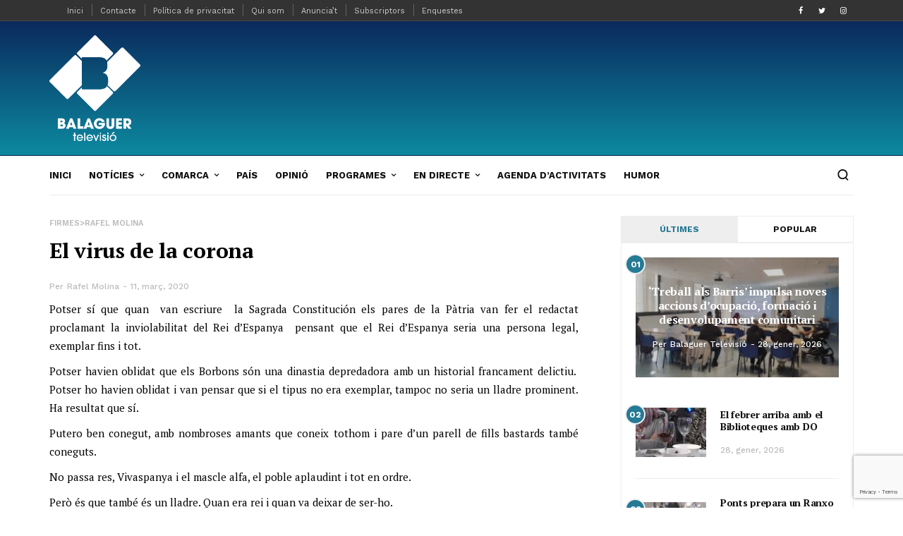

--- FILE ---
content_type: text/html; charset=UTF-8
request_url: https://www.balaguer.tv/opinio-rafel-molina-virus-corona/
body_size: 33347
content:
<!doctype html>
<html lang="ca">
<head>	
	<meta charset="UTF-8">
	<meta name="viewport" content="width=device-width, initial-scale=1, maximum-scale=1">
	<meta name="msvalidate.01" content="C79A9A4A682712FEEDEA2653FE5F6967" />
	<link rel="profile" href="https://gmpg.org/xfn/11">
    <link rel="stylesheet" href="https://use.fontawesome.com/releases/v5.8.1/css/all.css" integrity="sha384-50oBUHEmvpQ+1lW4y57PTFmhCaXp0ML5d60M1M7uH2+nqUivzIebhndOJK28anvf" crossorigin="anonymous">
    

<meta name='robots' content='index, follow, max-image-preview:large, max-snippet:-1, max-video-preview:-1' />

	<!-- This site is optimized with the Yoast SEO plugin v17.5 - https://yoast.com/wordpress/plugins/seo/ -->
	<title>El virus de la corona</title><link rel="preload" as="style" href="https://fonts.googleapis.com/css?family=Work%20Sans%3A200%2C300%2C400%2C500%2C600%2C700%2C800%2C900%7CPT%20Serif%3A200%2C300%2C400%2C500%2C600%2C700%2C800%2C900&#038;subset=cyrillic%2Ccyrillic-ext%2Cgreek%2Cgreek-ext%2Clatin-ext&#038;display=swap" /><link rel="stylesheet" href="https://fonts.googleapis.com/css?family=Work%20Sans%3A200%2C300%2C400%2C500%2C600%2C700%2C800%2C900%7CPT%20Serif%3A200%2C300%2C400%2C500%2C600%2C700%2C800%2C900&#038;subset=cyrillic%2Ccyrillic-ext%2Cgreek%2Cgreek-ext%2Clatin-ext&#038;display=swap" media="print" onload="this.media='all'" /><noscript><link rel="stylesheet" href="https://fonts.googleapis.com/css?family=Work%20Sans%3A200%2C300%2C400%2C500%2C600%2C700%2C800%2C900%7CPT%20Serif%3A200%2C300%2C400%2C500%2C600%2C700%2C800%2C900&#038;subset=cyrillic%2Ccyrillic-ext%2Cgreek%2Cgreek-ext%2Clatin-ext&#038;display=swap" /></noscript>
	<link rel="canonical" href="https://www.balaguer.tv/opinio-rafel-molina-virus-corona/" />
	<meta property="og:locale" content="ca_ES" />
	<meta property="og:type" content="article" />
	<meta property="og:title" content="El virus de la corona" />
	<meta property="og:description" content="Potser sí que quan  van escriure  la Sagrada Constitución els pares de la Pàtria van fer el redactat proclamant la inviolabilitat del Rei d’Espanya  pensant que el Rei d’Espanya seria una persona legal, exemplar fins i tot. Potser havien oblidat que els Borbons són una dinastia depredadora amb un historial francament delictiu.  Potser ho havien [&hellip;]" />
	<meta property="og:url" content="https://www.balaguer.tv/opinio-rafel-molina-virus-corona/" />
	<meta property="og:site_name" content="Balaguer Televisió" />
	<meta property="article:author" content="#" />
	<meta property="article:published_time" content="2020-03-11T18:03:05+00:00" />
	<meta property="og:image" content="https://www.balaguer.tv/wp-content/uploads/2020/01/Molina-Donec-perficiam.jpg" />
	<meta property="og:image:width" content="2000" />
	<meta property="og:image:height" content="1200" />
	<meta name="twitter:card" content="summary_large_image" />
	<meta name="twitter:creator" content="@#" />
	<meta name="twitter:label1" content="Escrit per" />
	<meta name="twitter:data1" content="Rafel Molina" />
	<meta name="twitter:label2" content="Temps estimat de lectura" />
	<meta name="twitter:data2" content="1 minut" />
	<script type="application/ld+json" class="yoast-schema-graph">{"@context":"https://schema.org","@graph":[{"@type":"WebSite","@id":"https://www.balaguer.tv/#website","url":"https://www.balaguer.tv/","name":"Balaguer Televisi\u00f3","description":"Portal informatiu de Balaguer i la comarca de la Noguera. Not\u00edcies d&#039;\u00faltima hora, actualitat, esports, pol\u00edtica, imatges, v\u00eddeos i reportatges.","potentialAction":[{"@type":"SearchAction","target":{"@type":"EntryPoint","urlTemplate":"https://www.balaguer.tv/?s={search_term_string}"},"query-input":"required name=search_term_string"}],"inLanguage":"ca"},{"@type":"ImageObject","@id":"https://www.balaguer.tv/opinio-rafel-molina-virus-corona/#primaryimage","inLanguage":"ca","url":"https://www.balaguer.tv/wp-content/uploads/2020/01/Molina-Donec-perficiam.jpg","contentUrl":"https://www.balaguer.tv/wp-content/uploads/2020/01/Molina-Donec-perficiam.jpg","width":2000,"height":1200},{"@type":"WebPage","@id":"https://www.balaguer.tv/opinio-rafel-molina-virus-corona/#webpage","url":"https://www.balaguer.tv/opinio-rafel-molina-virus-corona/","name":"El virus de la corona","isPartOf":{"@id":"https://www.balaguer.tv/#website"},"primaryImageOfPage":{"@id":"https://www.balaguer.tv/opinio-rafel-molina-virus-corona/#primaryimage"},"datePublished":"2020-03-11T18:03:05+00:00","dateModified":"2020-03-11T18:03:05+00:00","author":{"@id":"https://www.balaguer.tv/#/schema/person/8731f479da213ffa49fff6508ad64ad2"},"breadcrumb":{"@id":"https://www.balaguer.tv/opinio-rafel-molina-virus-corona/#breadcrumb"},"inLanguage":"ca","potentialAction":[{"@type":"ReadAction","target":["https://www.balaguer.tv/opinio-rafel-molina-virus-corona/"]}]},{"@type":"BreadcrumbList","@id":"https://www.balaguer.tv/opinio-rafel-molina-virus-corona/#breadcrumb","itemListElement":[{"@type":"ListItem","position":1,"name":"Portada","item":"https://www.balaguer.tv/"},{"@type":"ListItem","position":2,"name":"El virus de la corona"}]},{"@type":"Person","@id":"https://www.balaguer.tv/#/schema/person/8731f479da213ffa49fff6508ad64ad2","name":"Rafel Molina","image":{"@type":"ImageObject","@id":"https://www.balaguer.tv/#personlogo","inLanguage":"ca","url":"https://www.balaguer.tv/wp-content/uploads/2019/02/Rafael-Molina-120x120.png","contentUrl":"https://www.balaguer.tv/wp-content/uploads/2019/02/Rafael-Molina-120x120.png","caption":"Rafel Molina"},"description":"Donec perficiam","sameAs":["http://#","#","#","https://twitter.com/#"],"url":"https://www.balaguer.tv/author/rafel-molina/"}]}</script>
	<!-- / Yoast SEO plugin. -->


<link rel="amphtml" href="https://www.balaguer.tv/opinio-rafel-molina-virus-corona/amp/" /><meta name="generator" content="AMP for WP 1.0.77.29"/><link rel='dns-prefetch' href='//www.googletagmanager.com' />
<link rel='dns-prefetch' href='//www.google.com' />
<link href='https://fonts.gstatic.com' crossorigin rel='preconnect' />
<style type="text/css">
img.wp-smiley,
img.emoji {
	display: inline !important;
	border: none !important;
	box-shadow: none !important;
	height: 1em !important;
	width: 1em !important;
	margin: 0 .07em !important;
	vertical-align: -0.1em !important;
	background: none !important;
	padding: 0 !important;
}
</style>
	<link rel='stylesheet' id='compsaonline_css-css'  href='https://www.balaguer.tv/wp-content/themes/evonews/includes/assets/css/compsaonline.css?ver=a0380531997e9bbe58020ea5ff0e0dd0' type='text/css' media='' />
<link rel='stylesheet' id='compsaonline_amp_css-css'  href='https://www.balaguer.tv/wp-content/themes/evonews/compsaonline/amp_compsaonline.css?ver=a0380531997e9bbe58020ea5ff0e0dd0' type='text/css' media='' />
<link rel='stylesheet' id='sb_instagram_styles-css'  href='https://www.balaguer.tv/wp-content/plugins/instagram-feed/css/sbi-styles.min.css?ver=2.9.5' type='text/css' media='all' />
<link rel='stylesheet' id='wp-block-library-css'  href='https://www.balaguer.tv/wp-includes/css/dist/block-library/style.min.css?ver=a0380531997e9bbe58020ea5ff0e0dd0' type='text/css' media='all' />
<link rel='stylesheet' id='adhs-css'  href='https://www.balaguer.tv/wp-content/plugins/add-to-home-screen-wp/add2home.css?ver=a0380531997e9bbe58020ea5ff0e0dd0' type='text/css' media='all' />
<link rel='stylesheet' id='app-banners-styles-css'  href='https://www.balaguer.tv/wp-content/plugins/appbanners/lib/smartbanner/jquery.smartbanner.min.css?ver=a0380531997e9bbe58020ea5ff0e0dd0' type='text/css' media='all' />
<link rel='stylesheet' id='contact-form-7-css'  href='https://www.balaguer.tv/wp-content/plugins/contact-form-7/includes/css/styles.css?ver=5.5.2' type='text/css' media='all' />
<link rel='stylesheet' id='plyr-css-css'  href='https://www.balaguer.tv/wp-content/plugins/easy-video-player/lib/plyr.css?ver=a0380531997e9bbe58020ea5ff0e0dd0' type='text/css' media='all' />
<link rel='stylesheet' id='fvp-frontend-css'  href='https://www.balaguer.tv/wp-content/plugins/featured-video-plus/styles/frontend.css?ver=2.3.3' type='text/css' media='all' />
<link rel='stylesheet' id='wpos-font-awesome-css'  href='https://www.balaguer.tv/wp-content/plugins/slider-and-carousel-plus-widget-for-instagram/assets/css/font-awesome.min.css?ver=1.9.3' type='text/css' media='all' />
<link rel='stylesheet' id='wpos-magnific-style-css'  href='https://www.balaguer.tv/wp-content/plugins/slider-and-carousel-plus-widget-for-instagram/assets/css/magnific-popup.css?ver=1.9.3' type='text/css' media='all' />
<link rel='stylesheet' id='wpos-slick-style-css'  href='https://www.balaguer.tv/wp-content/plugins/slider-and-carousel-plus-widget-for-instagram/assets/css/slick.css?ver=1.9.3' type='text/css' media='all' />
<link rel='stylesheet' id='iscwp-public-css-css'  href='https://www.balaguer.tv/wp-content/plugins/slider-and-carousel-plus-widget-for-instagram/assets/css/iscwp-public.css?ver=1.9.3' type='text/css' media='all' />
<link rel='stylesheet' id='wcs-timetable-css'  href='https://www.balaguer.tv/wp-content/plugins/weekly-class/assets/front/css/timetable.css?ver=2.5.15' type='text/css' media='all' />
<style id='wcs-timetable-inline-css' type='text/css'>
.wcs-single__action .wcs-btn--action{color:rgba( 255,255,255,1);background-color:#BD322C}
</style>
<link rel='stylesheet' id='ppress-frontend-css'  href='https://www.balaguer.tv/wp-content/plugins/wp-user-avatar/assets/css/frontend.min.css?ver=3.2.3' type='text/css' media='all' />
<link rel='stylesheet' id='ppress-flatpickr-css'  href='https://www.balaguer.tv/wp-content/plugins/wp-user-avatar/assets/flatpickr/flatpickr.min.css?ver=3.2.3' type='text/css' media='all' />
<link rel='stylesheet' id='ppress-select2-css'  href='https://www.balaguer.tv/wp-content/plugins/wp-user-avatar/assets/select2/select2.min.css?ver=a0380531997e9bbe58020ea5ff0e0dd0' type='text/css' media='all' />
<link rel='stylesheet' id='evo-core-style-css'  href='https://www.balaguer.tv/wp-content/themes/evonews/includes/assets/css/evo-core.css?ver=a0380531997e9bbe58020ea5ff0e0dd0' type='text/css' media='all' />
<link rel='stylesheet' id='vo-style-css'  href='https://www.balaguer.tv/wp-content/themes/evonews/style.css?ver=a0380531997e9bbe58020ea5ff0e0dd0' type='text/css' media='all' />
<link rel='stylesheet' id='evo-custom-style-css'  href='https://www.balaguer.tv/wp-content/themes/evonews/includes/assets/css/css-settings.css?ver=a0380531997e9bbe58020ea5ff0e0dd0' type='text/css' media='all' />
<style id='evo-custom-style-inline-css' type='text/css'>
body{font-family:Work Sans;}
.evo-logo-text{font-family:Work Sans;}
.evo-main-menu ul li > a{font-family:Work Sans;}
.evo-mobile-nav ul li a{font-family:Work Sans;}
.evo-entry-title a{font-family:Work Sans;}
.woocommerce div.product .product_title, .woocommerce ul.products li.product .woocommerce-loop-product__title, .woocommerce ul.products li.product h3, .woocommerce .evo-cart-page table.shop_table tbody td.product-name{font-family:Work Sans;}
.evo-title{color:#000000!important;font-family:PT Serif!important;}
.evo-post-meta > *{font-family:Work Sans;}
.evo-entry-content p{color:#000000!important;font-family:PT Serif!important;}
.evo-post-category a{font-family:Work Sans;}
::selection{background-color:#257a95;}.evo-default-color, .evo-remember-form input[type="checkbox"]:checked + label:after, .evo-mobile-subscribe i, .evo-brnews-a.evo-light-brnews .evo-br-news-title, .plyr__progress--played, .plyr__volume--display, .evo-module-video.evo-module-light .evo-video-item:hover .evo-video-icon, .evo-module-video.evo-module-light .active-video .evo-video-icon, .evo-module-video.evo-module-light .active-video .evo-entry-title a, .evo-video-module-b .active-video .evo-entry-title a, .evo-module-author .evo-author-name > a:hover, .evo-tab-list a.selected, .entry-content a, .evo-post-tags ul li a:hover, .evo-post-source a:hover, .evo-post-via a:hover, .comment-list li .comment-author a:hover, .evo-single-newsletter form input[type="submit"]:hover, .comment-text a, .evo-author-bio .evo-author-name > a:hover, .widget_archive ul li a:hover, .widget_categories ul li a:hover, .widget_pages ul li a:hover, .widget_meta ul li a:hover, .widget_recent_entries ul li a:hover, .widget_nav_menu ul li a:hover{color:#257a95;}.mega-menu .evo-mega-menu-content:before, .evo-login-register-form .evo-form-group button, .evo-mobile-subscribe form input[type="submit"], .slick-dots li.slick-active button, .evo-button-c .evo-button-style a:hover, .evo-button-b .evo-button-style a:hover, .evo-post-format-c .evo-post-format, .evo-post-meta.center .evo-post-share-buttons.evo-anime-top, .evo-pagination-b .evo-pagination .nav-links a:hover, .evo-pagination-b .evo-ajax-more a:hover, .evo-pagination-b .evo-pagination > * > a:hover, .evo-pagination-b .page-numbers.current, .evo-brnews-a .slick-arrow:hover:before, .evo-brnews-a.evo-colored-brnews .evo-module-inner, .evo-carousel-a .slick-arrow:hover:before, .plyr--video .plyr__controls button.tab-focus:focus, .plyr--video .plyr__controls button:hover, .evo-video-module-b .active-video .evo-video-image:before, .evo-video-module-c.evo-module-light .evo-video-image i, .evo-not-found-form .search_input:focus + button, .evo-recent-style-b .evo-post-number, .evo-tab-widget .evo-post-number, .evo-review-widget ul li .evo-review-bar-item span, .evo-review-widget ul li a .evo-review-score, .comment-respond input[type="submit"]:hover, .evo-post-directions-inner > * a:hover, .evo-single-progress > *, .evo-back-top a:hover, .evo-error-first, .evo-error-button a:hover{background-color:#257a95;}.evo-login-register-form .evo-form-group input[type="text"]:focus, .evo-login-register-form .evo-form-group input[type="password"]:focus, .evo-login-register-form .evo-form-group input[type="email"]:focus, .evo-mobile-subscribe form input[type="email"]:focus, .evo-button-b .evo-button-style a:hover, .evo-not-found-form .search_input:focus{border-color:#257a95;}.evo-spinner{border-top-color:#257a95;}.evo-button-e .evo-button-style a:before{background-color:#2dabbf;}.evo-button-e .evo-button-style a{color:#257a95;}.evo-button-e .evo-button-style a{border-color:#257a95;}.evo-reviw-point{background-color:#2dbcae;}.evo-review-rating-stars{color:#2dbcae;}.evo-entry-title a{color:#111;}.evo-post .evo-entry-title a:hover, .woocommerce ul.products li.product .woocommerce-loop-product__title:hover{color:#257a95;}.evo-post-meta > *, .evo-post-meta > * > a, .evo-post-meta > *~*:before, .evo-featured-d.evo-module-dark .evo-post-meta > *, .evo-featured-d.evo-module-dark .evo-post-meta > * > a, .evo-featured-d.evo-module-dark .evo-post-meta > *~*:before{color:#bbb;}.evo-post-author a{color:#bbb;}.evo-entry-content p{color:#565656;}.evo-entry-content p{color:#565656;}.evo-single-post .evo-entry-content p{padding-left:0px;}.evo-single-post .evo-entry-content p{padding-right:0px;}.evo-gradient-a{/* Permalink - use to edit and share this gradient: http://colorzilla.com/gradient-editor/#0a2a5d+0,0d859d+95 */
background: #0a2a5d; /* Old browsers */
background: -moz-linear-gradient(top, #0a2a5d 0%, #0d859d 95%); /* FF3.6-15 */
background: -webkit-linear-gradient(top, #0a2a5d 0%,#0d859d 95%); /* Chrome10-25,Safari5.1-6 */
background: linear-gradient(to bottom, #0a2a5d 0%,#0d859d 95%); /* W3C, IE10+, FF16+, Chrome26+, Opera12+, Safari7+ */
filter: progid:DXImageTransform.Microsoft.gradient( startColorstr='#0a2a5d', endColorstr='#0d859d',GradientType=0 ); /* IE6-9 */;}.evo-gradient-b{background: rgb(68,202,231);
    background: -moz-linear-gradient(left,  rgba(68,202,231,1) 0%, rgba(1,244,200,1) 100%);
    background: -webkit-linear-gradient(left,  rgba(68,202,231,1) 0%,rgba(1,244,200,1) 100%);
    background: linear-gradient(to right,  rgba(68,202,231,1) 0%,rgba(1,244,200,1) 100%);
    filter: progid:DXImageTransform.Microsoft.gradient( startColorstr='#44cae7', endColorstr='#01f4c8',GradientType=1 );}.evo-gradient-c{background: rgb(253,18,18);
	background: -moz-linear-gradient(left,  rgba(253,18,18,1) 0%, rgba(251,162,7,1) 100%);
	background: -webkit-linear-gradient(left,  rgba(253,18,18,1) 0%,rgba(251,162,7,1) 100%);
	background: linear-gradient(to right,  rgba(253,18,18,1) 0%,rgba(251,162,7,1) 100%);
	filter: progid:DXImageTransform.Microsoft.gradient( startColorstr='#fd1212', endColorstr='#fba207',GradientType=1 );}.evo-button-f .evo-button-style a{background: rgb(2,101,254);
    background: -moz-linear-gradient(left,  rgba(2,101,254,1) 0%, rgba(109,2,201,1) 100%);
    background: -webkit-linear-gradient(left,  rgba(2,101,254,1) 0%,rgba(109,2,201,1) 100%);
    background: linear-gradient(to right,  rgba(2,101,254,1) 0%,rgba(109,2,201,1) 100%);
    filter: progid:DXImageTransform.Microsoft.gradient( startColorstr='#0265fe', endColorstr='#6d02c9',GradientType=1 );}.evo-post-format-b .evo-post-format{background: rgb(2,101,254);
    background: -moz-linear-gradient(left,  rgba(2,101,254,1) 0%, rgba(109,2,201,1) 100%);
    background: -webkit-linear-gradient(left,  rgba(2,101,254,1) 0%,rgba(109,2,201,1) 100%);
    background: linear-gradient(to right,  rgba(2,101,254,1) 0%,rgba(109,2,201,1) 100%);
    filter: progid:DXImageTransform.Microsoft.gradient( startColorstr='#0265fe', endColorstr='#6d02c9',GradientType=1 );}.evo-footer-widgets, .evo-footer-widgets p, .evo-footer-widgets p, .evo-footer-copyright p, .evo-footer-widgets .widget_rss ul li .rssSummary, .evo-footer-widgets #wp-calendar > caption, .evo-footer-widgets .evo-post-meta > *, .evo-footer-widgets .evo-post-meta > *~*:before{color:#dddddd;}.evo-footer, .evo-footer-widgets .slick-arrow:before, .evo-footer-widgets .evo-recent-style-c .evo-post-number{background-color:#111111;}.evo-footer-widgets a, .evo-footer-menu ul li a, .widget_search button, .evo-footer-widgets .evo-recent-style-c .evo-post-number{color:#ffffff;}.evo-footer-widgets .widget_recent_comments ul li .comment-author-link{border-color:#ffffff;}.evo-color-header .evo-header-topbar{background-color:#0a2a5d;}.evo-color-header .evo-header-topbar .evo-topbar-quick, .evo-color-header .evo-header-topbar .evo-topbar-quick a{color:#fff;}.evo-close-browse .evo-close:before, .evo-close-browse .evo-close:after{background-color:#fff;}.evo-color-header .evo-header-topbar .evo-topbar-quick a:hover{color:#fff;}.evo-close-browse .evo-close:hover:before, .evo-close-browse .evo-close:hover:after{background-color:#fff;}.evo-color-header .evo-topbar-menu > ul > li a{color:#fff;}.evo-color-header .evo-topbar-menu > ul > li > a:hover, .evo-color-header .evo-topbar-menu > ul > li:hover > a{color:#fff;}.evo-color-header .evo-topbar-menu ul li ul{background-color:#111;}.evo-color-header .evo-topbar-menu ul li ul li a{color:#fff;}.evo-color-header .evo-topbar-menu ul li ul li a:hover, .evo-color-header .evo-topbar-menu ul li ul li:hover > a{color:#fff;}.evo-color-header .evo-header-a, .evo-color-header .evo-header-a .evo-hamburger span:before {background-color:#257a95;}.evo-color-header .evo-header-a a{color:#fff;}.evo-color-header .evo-header-a .evo-hamburger span{background-color:#fff;}.evo-color-header .evo-header-a a:hover{color:#fff;}.evo-color-header .evo-header-a .evo-hamburger:hover span{background-color:#fff;}.evo-color-header .evo-header-b, .evo-color-header .evo-header-b .evo-hamburger span:before{background-color:#fff;}.evo-color-header .evo-header-b .evo-quick-button a{color:#111;}.evo-color-header .evo-header-b .evo-hamburger span{background-color:#111;}.evo-color-header .evo-header-b .evo-quick-button a:hover{color:#257a95;}.evo-color-header .evo-header-b .evo-hamburger:hover span{background-color:#257a95;}.evo-color-header .evo-header-b .evo-main-menu > ul > li > a{color:#111;}.evo-color-header .evo-header-b .evo-main-menu > ul > li > a:hover, .evo-color-header .evo-header-b .evo-main-menu > ul > li:hover > a, .evo-main-menu.active-menu-color > ul > li.current-menu-item > a{color:#257a95;}.evo-color-header .evo-child-menu, .evo-color-header .evo-mega-menu-content, .evo-color-header .evo-mega-category.three-menu{background-color:#ffffff;}.evo-color-header .evo-main-menu .evo-child-menu ul li a:hover, .evo-color-header .evo-main-menu .evo-child-menu ul li:hover > a, .evo-color-header .evo-mega-menu-content > .sub-menu > li > a:hover, .evo-color-header .evo-mega-menu-content > .sub-menu > li:hover > a, .mega-menu .evo-mega-menu-content .sub-menu > li > a:hover, .mega-menu .evo-mega-menu-content .sub-menu > li:hover > a, .mega-menu .evo-entry-title a:hover {color:#111;}.mega-menu .evo-post-meta > *, .mega-menu .evo-post-meta > * > a{color:#bbb;}.evo-header-sticky, .evo-header-sticky .evo-hamburger span:before, .evo-single-sticky{background-color:#fff;}.evo-header-sticky .evo-quick-button a, .evo-single-sticky > *, .evo-sticky-meta .evo-post-comment a, .evo-social li a{color:#111;}.evo-single-sticky .evo-post-sticky:before{background-color:#111;}.evo-header-sticky .evo-hamburger span, .evo-single-sticky .evo-post-detail .evo-post-author:before, .evo-sticky-meta .evo-share-buttons:before{background-color:#111;}.evo-header-sticky .evo-quick-button a:hover{color:#257a95;}.evo-header-sticky .evo-hamburger:hover span{background-color:#257a95;}.evo-header-sticky .evo-main-menu > ul > li > a{color:#111;}.evo-header-sticky .evo-main-menu > ul > li > a:hover, .evo-header-sticky .evo-main-menu > ul > li:hover > a{color:#257a95;}.evo-header-mobile, .evo-header-mobile .evo-hamburger span:before{background-color:#fff;}.evo-header-mobile .evo-quick-button a{color:#ffffff;}.evo-header-mobile .evo-hamburger span{background-color:#ffffff;}.evo-header-desktop .evo-logo-text{color:#ffffff;}.evo-header-mobile .evo-logo-text{color:#257a95;}.evo-mobile-top .evo-logo-text{color:#257a95;}.evo-header-sticky .evo-logo-text, .evo-single-sticky .evo-logo-text{color:#257a95;}.evo-header-a{padding:20px 0px;}.evo-header-desktop .evo-brand-logo img{max-height:150px;}.evo-header-mobile .evo-brand-logo img{max-height:30px;}.evo-mobile-top .evo-brand-logo img{max-height:30px;}.evo-header-sticky .evo-brand-logo img{max-height:54px;}.evo-transparent-header .evo-header-desktop .evo-brand-logo img{max-height:22px;}.woocommerce .widget_price_filter .ui-slider .ui-slider-handle, .woocommerce .widget_price_filter .ui-slider .ui-slider-range, .woocommerce .widget_price_filter .price_slider_wrapper .ui-widget-content, .woocommerce .woocommerce-form-login .woocommerce-Button, .woocommerce .woocommerce-form-login .woocommerce-Button:hover, .woocommerce .woocommerce-mini-cart__buttons.buttons .button.checkout, .woocommerce #respond input#submit.alt, .woocommerce a.button.alt, .woocommerce button.button.alt, .woocommerce input.button.alt, .woocommerce #respond input#submit.alt:hover, .woocommerce a.button.alt:hover, .woocommerce button.button.alt:hover, .woocommerce input.button.alt:hover, .woocommerce .evo-cart-page .cart-collaterals .woocommerce-shipping-calculator .shipping-calculator-form .button, .woocommerce .evo-cart-page table.shop_table tbody td.actions .coupon .button, .woocommerce-checkout .checkout_coupon .button, .woocommerce-checkout .checkout_coupon .button:hover, .evo-shopping-bag .evo-total-product, .woocommerce .return-to-shop a, .woocommerce .return-to-shop a:hover, .woocommerce #review_form #respond .form-submit input{background-color:#ec5c5c;}.woocommerce .evo-cart-page .cart-collaterals .woocommerce-shipping-calculator a, .woocommerce-error a, .woocommerce-info a, .woocommerce-message a, .single-product .product_meta a{color:#ec5c5c;}.woocommerce span.onsale{background-color:#62b545;}.woocommerce div.product p.price, .woocommerce div.product span.price{color:#62b545;}
</style>
<script type="text/javascript">var addToHomeConfig = {message:'Vols afegir un acces directe al teu Iphone/Ipad?',animationIn:'drop',animationOut:'drop',startdelay:2000,lifespan:20000,expire:0,touchIcon:true}</script><script type='text/javascript' src='https://www.balaguer.tv/wp-includes/js/jquery/jquery.min.js?ver=3.6.0' id='jquery-core-js'></script>
<script type='text/javascript' src='https://www.balaguer.tv/wp-includes/js/jquery/jquery-migrate.min.js?ver=3.3.2' id='jquery-migrate-js'></script>
<script type='text/javascript' src='https://www.balaguer.tv/wp-content/plugins/add-to-home-screen-wp/add2home.js?ver=a0380531997e9bbe58020ea5ff0e0dd0' id='adhs-js'></script>
<script type='text/javascript' src='https://www.balaguer.tv/wp-content/plugins/easy-video-player/lib/plyr.min.js?ver=a0380531997e9bbe58020ea5ff0e0dd0' id='plyr-js-js'></script>
<script type='text/javascript' src='https://www.balaguer.tv/wp-content/plugins/featured-video-plus/js/jquery.fitvids.min.js?ver=master-2015-08' id='jquery.fitvids-js'></script>
<script type='text/javascript' id='fvp-frontend-js-extra'>
/* <![CDATA[ */
var fvpdata = {"ajaxurl":"https:\/\/www.balaguer.tv\/wp-admin\/admin-ajax.php","nonce":"ac1a8b0318","fitvids":"1","dynamic":"","overlay":"","opacity":"0.75","color":"b","width":"640"};
/* ]]> */
</script>
<script type='text/javascript' src='https://www.balaguer.tv/wp-content/plugins/featured-video-plus/js/frontend.min.js?ver=2.3.3' id='fvp-frontend-js'></script>
<script type='text/javascript' id='fifu_js_shortcode-js-extra'>
/* <![CDATA[ */
var ajax_object = {"ajaxurl":"https:\/\/www.balaguer.tv\/wp-admin\/admin-ajax.php"};
/* ]]> */
</script>
<script type='text/javascript' src='https://www.balaguer.tv/wp-content/plugins/fifu-premium/includes/html/js/shortcode.js?ver=a0380531997e9bbe58020ea5ff0e0dd0' id='fifu_js_shortcode-js'></script>
<script type='text/javascript' src='https://www.balaguer.tv/wp-content/plugins/wp-user-avatar/assets/flatpickr/flatpickr.min.js?ver=a0380531997e9bbe58020ea5ff0e0dd0' id='ppress-flatpickr-js'></script>
<script type='text/javascript' src='https://www.balaguer.tv/wp-content/plugins/wp-user-avatar/assets/select2/select2.min.js?ver=a0380531997e9bbe58020ea5ff0e0dd0' id='ppress-select2-js'></script>
<script type='text/javascript' src='https://www.balaguer.tv/wp-content/themes/evonews/includes/assets/js/compsaonline.js?ver=a0380531997e9bbe58020ea5ff0e0dd0' id='compsaonline_js-js'></script>
<script type='text/javascript' src='https://www.balaguer.tv/wp-content/themes/evonews/compsaonline/alternar_objectes.js?ver=a0380531997e9bbe58020ea5ff0e0dd0' id='alternar_objectess-js'></script>
<link rel="https://api.w.org/" href="https://www.balaguer.tv/wp-json/" /><link rel="alternate" type="application/json" href="https://www.balaguer.tv/wp-json/wp/v2/posts/109708" /><link rel="EditURI" type="application/rsd+xml" title="RSD" href="https://www.balaguer.tv/xmlrpc.php?rsd" />
<link rel="wlwmanifest" type="application/wlwmanifest+xml" href="https://www.balaguer.tv/wp-includes/wlwmanifest.xml" /> 

<link rel='shortlink' href='https://www.balaguer.tv/?p=109708' />
<link rel="alternate" type="application/json+oembed" href="https://www.balaguer.tv/wp-json/oembed/1.0/embed?url=https%3A%2F%2Fwww.balaguer.tv%2Fopinio-rafel-molina-virus-corona%2F" />
<link rel="alternate" type="text/xml+oembed" href="https://www.balaguer.tv/wp-json/oembed/1.0/embed?url=https%3A%2F%2Fwww.balaguer.tv%2Fopinio-rafel-molina-virus-corona%2F&#038;format=xml" />

<!-- This site is using AdRotate v5.8.21 to display their advertisements - https://ajdg.solutions/ -->
<!-- AdRotate CSS -->
<style type="text/css" media="screen">
	.g { margin:0px; padding:0px; overflow:hidden; line-height:1; zoom:1; }
	.g img { height:auto; }
	.g-col { position:relative; float:left; }
	.g-col:first-child { margin-left: 0; }
	.g-col:last-child { margin-right: 0; }
	.g-1 { margin:0px;  width:auto; height:auto; }
	.g-2 { min-width:0px; max-width:300px; }
	.b-2 { margin:0px; }
	.g-3 { margin:0px;  width:auto; height:auto; }
	.g-4 { min-width:0px; max-width:300px; }
	.b-4 { margin:0px; }
	.g-5 { margin:0px;  width:auto; height:auto; }
	.g-6 { margin:0px;  width:auto; height:auto; }
	.g-7 { min-width:0px; max-width:300px; }
	.b-7 { margin:0px; }
	@media only screen and (max-width: 480px) {
		.g-col, .g-dyn, .g-single { width:100%; margin-left:0; margin-right:0; }
	}
</style>
<!-- /AdRotate CSS -->

<meta name="apple-itunes-app" content="app-id=1078903190">
<meta name="google-play-app" content="app-id=com.balaguertv.appnoticies">
<meta name="author" content="CompsaOnline">
<meta name="viewport" content="width=device-width, initial-scale=1.0">
<style>figure {
    width: 100%;
    height: 100%;
    margin: 0;
    padding: 0;
    background: #fff;
    overflow: hidden;
}

.hover01 figure img {
    -webkit-transform: scale(1);
    transform: scale(1);
    -webkit-transition: .3s ease-in-out;
    transition: .3s ease-in-out;
}

.hover01 figure:hover img {
    -webkit-transform: scale(1.3);
    transform: scale(1.3);
}

.hover02 figure img {
    -webkit-transition: all 0.5s ease;
    -moz-transition: all 0.5s ease;
    -o-transition: all 0.5s ease;
    -ms-transition: all 0.5s ease;
    transition: all 0.5s ease;
}

.hover02 figure:hover img {
    border-radius: 50%;
    -webkit-transform: rotate(360deg);
    -moz-transform: rotate(360deg);
    -o-transform: rotate(360deg);
    -ms-transform: rotate(360deg);
    transform: rotate(360deg);
}

.hover03 figure img {
    -webkit-transform: scale(1.5);
    transform: scale(1.5);
    -webkit-transition: .3s ease-in-out;
    transition: .3s ease-in-out;
}

.hover03 figure:hover img {
    -webkit-transform: scale(1);
    transform: scale(1);
}

.hover04 figure img {
    -webkit-filter: brightness(50%);
    filter: brightness(50%);
    -webkit-transition: all 1s ease;
    -moz-transition: all 1s ease;
    -o-transition: all 1s ease;
    -ms-transition: all 1s ease;
    transition: all 1s ease;
}

.hover04 figure:hover img {
    -webkit-filter: brightness(100%);
    filter: brightness(100%);
}

.hover05 figure img {
    border: 0;
    padding: 0;
    -webkit-transition:All 1s ease;
    -moz-transition:All 1s ease;
    -o-transition:All 1s ease;
}   

.hover05 figure:hover img {
    width:auto; 
    -webkit-transform: rotatex(-360deg);
    -webkit-transition-duration: 1.00s;
    -moz-transition-duration: 1.00s;
    transition-duration: 1.00s;
}

.hover06 figure img {
    -webkit-transform: rotate(15deg) scale(1.4);
    transform: rotate(15deg) scale(1.4);
    -webkit-transition: .3s ease-in-out;
    transition: .3s ease-in-out;
}

.hover06 figure:hover img {
    -webkit-transform: rotate(0) scale(1);
    transform: rotate(0) scale(1);
}

.hover07 figure img {
    -webkit-filter: blur(3px);
    filter: blur(3px);
    -webkit-transition: .3s ease-in-out;
    transition: .3s ease-in-out;
}

.hover07 figure:hover img {
    -webkit-filter: blur(0);
    filter: blur(0);
}

.hover08 figure img {
    -webkit-filter: grayscale(100%);
    filter: grayscale(100%);
    -webkit-transition: .3s ease-in-out;
    transition: .3s ease-in-out;
}

.hover08 figure:hover img {
    -webkit-filter: grayscale(0);
    filter: grayscale(0);
}

.hover09 figure img {
    -webkit-filter: sepia(100%);
    filter: sepia(100%);
    -webkit-transition: .3s ease-in-out;
    transition: .3s ease-in-out;
}

.hover09 figure:hover img {
    -webkit-filter: sepia(0);
    filter: sepia(0);
}

.hover10 figure img {
    -webkit-filter: grayscale(0) blur(0);
    filter: grayscale(0) blur(0);
    -webkit-transition: .3s ease-in-out;
    transition: .3s ease-in-out;
}

.hover10 figure:hover img {
    -webkit-filter: grayscale(100%) blur(3px);
    filter: grayscale(100%) blur(3px);
}

.hover11 figure img {
    opacity: 1;
    -webkit-transition: .3s ease-in-out;
    transition: .3s ease-in-out;
}

.hover11 figure:hover img {
    opacity: .5;
}

.hover12 figure {
    background: #ff1493;
}

.hover12 figure img {
    opacity: 1;
    -webkit-transition: .3s ease-in-out;
    transition: .3s ease-in-out;
}

.hover12 figure:hover img {
    opacity: .5;
}

.hover13 figure:hover img {
    opacity: 1;
    -webkit-animation: flash 1.5s;
    animation: flash 1.5s;
}

.hover14 figure {
    position: relative;
}

.hover14 figure::before {
    position: absolute;
    top: 0;
    left: -75%;
    z-index: 2;
    display: block;
    content: '';
    width: 50%;
    height: 100%;
    background: -webkit-linear-gradient(left, rgba(255, 255, 255, 0) 0%, rgba(255, 255, 255, .3) 100%);
    background: linear-gradient(to right, rgba(255, 255, 255, 0) 0%, rgba(255, 255, 255, .3) 100%);
    -webkit-transform: skewX(-25deg);
    transform: skewX(-25deg);
}

.hover14 figure:hover::before {
    -webkit-animation: shine .75s;
    animation: shine .75s;
}

.hover15 figure {
    position: relative;
}

.hover15 figure::before {
    position: absolute;
    top: 50%;
    left: 50%;
    z-index: 2;
    display: block;
    content: '';
    width: 0;
    height: 0;
    background: rgba(255, 255, 255, .2);
    border-radius: 100%;
    -webkit-transform: translate(-50%, -50%);
    transform: translate(-50%, -50%);
    opacity: 0;
}

.hover15 figure:hover::before {
    -webkit-animation: circle .75s;
    animation: circle .75s;
}

.hover16 figure img {
    border: 0;
    padding: 0;
    -webkit-transition:All 1s ease;
    -moz-transition:All 1s ease;
    -o-transition:All 1s ease;
}

.hover16 figure:hover img {
    width:auto;
    -webkit-transform: rotateY(-360deg);
    -webkit-transition-duration: 1.00s;
    -moz-transition-duration: 1.00s;
    transition-duration: 1.00s
}

.hover17 figure img {
    border: 0;
    padding: 0;
    -webkit-transition:All 1s ease;
    -moz-transition:All 1s ease;
    -o-transition:All 1s ease;
}

.hover17 figure:hover img {
    -moz-transform: scale(1.2) rotate(-315deg);-webkit-transform: scale(1.2) rotate(-315deg);-o-transform: scale(1.2) rotate(-315deg);-ms-transform: scale(1.2) rotate(-315deg);transform: scale(1.2) rotate(-315deg);-webkit-box-shadow: 0 0 20px rgba(255,0,0,.4), inset 0 0 20px rgba(255,255,255,1);-moz-box-shadow: 0 0 20px rgba(255,0,0,.4), inset 0 0 20px rgba(255,255,255,1);box-shadow: 0 0 20px rgba(255,0,0,.4), inset 0 0 20px rgba(255,255,255,1);
}

.hover18 figure img {
    filter: hue-rotate(360deg);
    -webkit-filter: hue-rotate(360deg);
    omoz-filter: hue-rotate(360deg);
    -webkit-filter: hue-rotate(360deg);
    -webkit-transition: all 0.7s linear;
    -moz-transition: all 0.7s linear;
    transition: all 0.7s linear;
}

.hover18 figure:hover img {
    filter: hue-rotate(0deg);
    -webkit-filter: hue-rotate(0deg);
    -moz-filter: hue-rotate(0deg);
    -webkit-filter:hue-rotate(0deg);
}


@-webkit-keyframes flash {
    0% {
        opacity: .4;
    }
    100% {
        opacity: 1;
    }
}

@keyframes flash {
    0% {
        opacity: .4;
    }
    100% {
        opacity: 1;
    }
}

@-webkit-keyframes shine {
    100% {
        left: 125%;
    }
}

@keyframes shine {
    100% {
        left: 125%;
    }
}

@-webkit-keyframes circle {
    0% {
        opacity: 1;
    }
    40% {
        opacity: 1;
    }
    100% {
        width: 200%;
        height: 200%;
        opacity: 0;
    }
}

@keyframes circle {
    0% {
        opacity: 1;
    }
    40% {
        opacity: 1;
    }
    100% {
        width: 200%;
        height: 200%;
        opacity: 0;
    }
}
</style>
<style>.woocommerce .products ul, .woocommerce ul.products {
    margin: 0 0 0em;
}

img.zoomImg {
    display:inline !important; 
}
</style>
<style>.archive-page ul li, .entry-content ul li, .entry-content ol, .entry-content ul {
    list-style-type: none;
    margin: 0 0 0 0;
}
</style>
<style>.featured-media [class^='su-'] {
    border:none !important;
    box-shadow:none !important;
    padding:0 !important; 
    width:100%;
}

.product_list_widget [class^='su-'] {
    border:none !important;
    box-shadow:none !important;
    padding:0 !important; 
}

.products [class^='su-'] {
    border:none !important;
    box-shadow:none !important;
    padding:0 !important; 
}

.woocommerce-product-gallery__wrapper [class^='su-'] {
    border:none !important;
    box-shadow:none !important;
    padding:0 !important;
}
</style>

<script>jQuery(document).ready(function ($) {
    //for all images on home/shop
    if ('')
        cropImage();
    //for all images at single product page
    setTimeout(function () {
        resizeImg($);
        jQuery('a.woocommerce-product-gallery__trigger').css('visibility', 'visible');
    }, 2000);
    //Hover Effects
    if ('')
        addHoverEffect($);
    //WooCommerce lightbox/zoom
    disableClick($);
});

jQuery(document).ajaxComplete(function ($) {
    addHoverEffect($);
});

jQuery(window).load(function () {
    jQuery('.flex-viewport').css('height', '100%');
})

function addHoverEffect($) {
    jQuery('img.fifu').each(function (index) {
        if ("")
            jQuery(this).replaceWith('<div id="hover" class=""><div><figure>'.concat(jQuery(this).parent().html()).concat('</figure></div></div>'));
    });
}

function resizeImg($) {
    var imgSelector = ".post img, .page img, .widget-content img, .product img, .wp-admin img, .tax-product_cat img, .fifu img";
    var resizeImage = function (sSel) {
        jQuery(sSel).each(function () {
            //original size
            var width = $(this).context.clientWidth;
            var height = $(this).context.clientHeight;
            var ratio = width / height;
            jQuery(this).attr('data-large_image_width', jQuery(window).width() * ratio);
            jQuery(this).attr('data-large_image_height', jQuery(window).width());
        });
    };
    resizeImage(imgSelector);
}

function cropImage() {
    jQuery("a.woocommerce-LoopProduct-link.woocommerce-loop-product__link, div[id^='post'] ").find('img.fifu').each(function (index) {
        var width = jQuery(this).parent().css('width').replace('px', '');
        width = width != 0 ? width : jQuery(this).parent().parent().css('width').replace('px', '');
        width = width != 0 ? width : jQuery(this).parent().parent().parent().css('width').replace('px', '');
        jQuery(this).css('height', width * 3 / 4);
        jQuery(this).css('width', '100%');
        jQuery(this).css('object-fit', 'cover');
    });
}

function disableClick($) {
    if ('') {
        jQuery('.woocommerce-product-gallery__image').each(function (index) {
            jQuery(this).children().click(function () {
                return false;
            });
            jQuery(this).children().children().css("cursor", "default");
        });
    }
}
</script>
<script>jQuery(document).ready(function ($) {
    replaceVideoThumb($);
    jQuery(".pswp__counter").bind("DOMSubtreeModified", function ($) {
        replaceImageDlg($);
    });
});

jQuery(document).click(function ($) {
    // zoom
    jQuery("a.woocommerce-product-gallery__trigger").on("click", function ($) {
        setTimeout(function () {
            replaceImageDlg($);
        }, 100);
    });
    // arrows
    jQuery("button.pswp__button").on("click", function ($) {
        replaceImageDlg($);
    });
});

jQuery(document).on("mouseover", function ($) {
    jQuery("#site-header-cart").on("mouseenter", function ($) {
        jQuery(".fifu-video").css("display", "inline");
        jQuery(".fifu-video").css("opacity", "100");
    });
})

jQuery(document).keydown(function (e) {
    setTimeout(function () {
        switch (e.which) {
            case 37:// left
                replaceImageDlg($);
                break;
            case 39:// right
                replaceImageDlg($);
                break;
        }
    }, 100);
});

function replaceVideoThumb($) {
    var height;
    var width;

    jQuery('.fifu-video').each(function (index) {
        // the second condition if for related products
        if ('' || $(this).parent().parent().parent().attr('class') == 'products') {
            $(this).css('opacity', 100);
            return;
        }

        if (!height && !width)
            height = width = '100%';

        offsetParent = jQuery(this).parent()[0].offsetParent;
        if (offsetParent) {
            // quote page
            if (offsetParent.localName == 'td') {
                $(this).css('display', 'block')
                $(this).css('width', '100%');
                return;
            }
            width = offsetParent.clientWidth;
            ratio = '0';
            if (width != 0 && ratio != 0) {
                height = width * ratio + 'px';
                width += 'px';
            }
        }

        src = jQuery(this).attr('src');
        if (is_video_img(src)) {
            url = video_url(src);
            clazz = jQuery(this).parent().attr('class');
            if (clazz == 'site-main') {
                max_width = '100%';
                max_height = '100%';
            } else {
                max_width = '';
                max_height = '';
            }
            if (clazz == 'woocommerce-LoopProduct-link woocommerce-loop-product__link') {
                margin = '0px';
            } else {
                margin = '0px';
            }
            jQuery(this).replaceWith('<iframe class="fifu_iframe" ' + 'src=' + '"' + url + '" allowfullscreen frameborder="0" style="margin-bottom:' + margin + ';padding:0px;width:' + '100%' + ';max-width:' + max_width + ';height:' + height + ';max-height:' + max_height + '"></iframe>');
        }
    });
}

function replaceImageDlg($) {
    jQuery('div.pswp__zoom-wrap').each(function () {
        index = jQuery('.pswp__counter').html().split(' ')[0] - 1;
        element = jQuery('.woocommerce-product-gallery__image')[index];
        dataThumb = jQuery(element).attr('data-thumb');
        if (!is_video_img(dataThumb))
            return;
        url = video_url(dataThumb)
        img = jQuery(this).find('img.pswp__img');
        jQuery(this).replaceWith('<div class="pswp__zoom-wrap" style="transform: translate3d(0px, 0px, 0px) scale(1);">' + '<div class="wrapper"><div class="video-wrapper">' + '<iframe class="pswp__video" src="' + url + '" frameborder="0" allowfullscreen=""></iframe>' + '</div></div></div>');
    });
}

jQuery(document).ajaxComplete(function ($) {
    jQuery('.fifu-video').each(function (index) {
        jQuery(this).css('opacity', '100');
    });
});

function is_video_img($src) {
    return !$src ? null : is_youtube_img($src) || is_vimeo_img($src) || is_cloudinary_img($src);
}

function is_youtube_img($src) {
    return $src.includes('img.youtube.com');
}

function is_vimeo_img($src) {
    return $src.includes('i.vimeocdn.com');
}

function is_cloudinary_img($src) {
    return $src.includes('res.cloudinary.com');
}

function video_id($src) {
    if (is_youtube_img($src))
        return youtube_id($src);
    if (is_vimeo_img($src))
        return vimeo_id($src);
    return null;
}

function youtube_parameter($src) {
    return $src.split('?')[1];
}

function youtube_id($src) {
    return $src.split('/')[4];
}

function vimeo_id($src) {
    return $src.split('?')[1];
}

function video_url($src) {
    if (is_youtube_img($src))
        return youtube_url($src);
    if (is_vimeo_img($src))
        return vimeo_url($src);
    if (is_cloudinary_img($src))
        return cloudinary_url($src);
    return null;
}

function youtube_url($src) {
    return 'https://www.youtube.com/embed/' + youtube_id($src) + '?' + youtube_parameter($src) + '&enablejsapi=1';
}

function vimeo_url($src) {
    return 'https://player.vimeo.com/video/' + vimeo_id($src);
}

function cloudinary_url($src) {
    return $src.replace('jpg', 'mp4');
}

jQuery(document).ready(function ($) {
    enabled = '';
    if (!enabled)
        return;

    jQuery('iframe').each(function (index) {
        if (this.src.includes("vimeo.com")) {
            jQuery(this).on("mouseover", function () {
                $f(this).api("play");
            }).mouseout(function () {
                $f(this).api("pause");
            });
        }
    });
});

function onYouTubeIframeAPIReady() {
    enabled = '';
    if (!enabled)
        return;

    jQuery('iframe').each(function (index) {
        if (this.src.includes("youtube.com")) {
            var x = new YT.Player(this);
            jQuery(this).on("mouseover", function () {
                x.playVideo();
            }).mouseout(function () {
                x.pauseVideo();
            });
        }
    });
}
</script>
<script>jQuery(document).ready(function ($) {
    replaceByShortcode($);
});

function replaceByShortcode() {
    jQuery('a.woocommerce-LoopProduct-link.woocommerce-loop-product__link').find('[id^=fifu-shortcode]').each(function (index) {
        var id = jQuery(this).attr('id');
        var post_id = id.split('-')[2];
        jQuery.ajax({
            type: "POST",
            dataType: "json",
            url: ajax_object.ajaxurl,
            cache: false,
            data: {action: 'fifu_callback_shortcode', id: post_id},
            success: function (response) {
                findAndReplace(id, response.longcode);
            }
        }).fail(function (data) {
            console.log(data);
        });
    });
}

function findAndReplace(id, longcode) {
    jQuery('a.woocommerce-LoopProduct-link.woocommerce-loop-product__link').find('#' + id).each(function (index) {
        jQuery(this).replaceWith(longcode);
        //for all shortcodes on home/shop
        if ('')
            cropShortcode();
    });
}

function cropShortcode() {
    var root = jQuery("a.woocommerce-LoopProduct-link.woocommerce-loop-product__link");
    root.find('iframe').each(function (index) {
        var width = root.parent().css('width').replace('px', '');
        jQuery(this).css('height', width * 3 / 4);
        jQuery(this).css('width', '100%');
        jQuery(this).css('object-fit', 'cover');
    });
}
</script>

<script src="/wp-content/plugins/froogaloop2.min.js"></script>
<script type="text/javascript" src="https://www.youtube.com/player_api"></script>
<script src="https://cdnjs.cloudflare.com/ajax/libs/lightslider/1.1.6/js/lightslider.min.js"></script>
<link rel="stylesheet" href="https://cdnjs.cloudflare.com/ajax/libs/lightslider/1.1.6/css/lightslider.min.css" />
<script>(function ($) {
    $(document).ready(function () {
        $(".gallery").lightSlider({
            gallery: true,
            mode: "fade",
            item: 1,
            thumbItem: 9,
            slideMargin: 0,
            speed: "1000",
            auto: "1",
            loop: true,
            freeMove: true,
            enableDrag: true,
            enableTouch: true,
            pager: false,
            slideEndAnimation: false,
            pause: "2000",
            controls: "1",
            pauseOnHover: "1",
            onSliderLoad: function () {
                $(".gallery").removeClass("cS-hidden");
            },
        });
    });
})(jQuery);
</script>
<style>[class$="woocommerce-product-gallery__trigger"] {visibility:hidden;}</style><script type="text/javascript">
           var ajaxurl = "https://www.balaguer.tv/wp-admin/admin-ajax.php";
         </script><style type="text/css" media="all" id="wcs_styles"></style><meta name="generator" content="Powered by WPBakery Page Builder - drag and drop page builder for WordPress."/>
    <script>
		if(screen.width<769){
        	window.location = "https://www.balaguer.tv/opinio-rafel-molina-virus-corona/amp/";
        }
    	</script>
<link rel="icon" href="https://www.balaguer.tv/wp-content/uploads/2018/03/cropped-favi-32x32.png" sizes="32x32" />
<link rel="icon" href="https://www.balaguer.tv/wp-content/uploads/2018/03/cropped-favi-192x192.png" sizes="192x192" />
<link rel="apple-touch-icon" href="https://www.balaguer.tv/wp-content/uploads/2018/03/cropped-favi-180x180.png" />
<meta name="msapplication-TileImage" content="https://www.balaguer.tv/wp-content/uploads/2018/03/cropped-favi-270x270.png" />
		<style type="text/css" id="wp-custom-css">
			#evonews_tabs_posts_widget-3 img {
display: block !important;
}

figure {
	overflow: inherit;
}
.unclick > a {
  pointer-events: none;

}
figure.amp-featured-image {
    display: none;
}
figure.amp-featured-image {
    display: none!important;
}
.sf-img {
    display: none;
}
.evo-post-video>div>div>iframe{
	    width: 100!important%;
    	height: 360px!important;
	
	
}
.evo-post-video>div>.fluid-width-video-wrapper{
	padding-top: 360px!important;
}		</style>
		<noscript><style> .wpb_animate_when_almost_visible { opacity: 1; }</style></noscript><noscript><style id="rocket-lazyload-nojs-css">.rll-youtube-player, [data-lazy-src]{display:none !important;}</style></noscript>
	<!-- Google Tag Manager -->
<script>(function(w,d,s,l,i){w[l]=w[l]||[];w[l].push({'gtm.start':
new Date().getTime(),event:'gtm.js'});var f=d.getElementsByTagName(s)[0],
j=d.createElement(s),dl=l!='dataLayer'?'&l='+l:'';j.async=true;j.src=
'https://www.googletagmanager.com/gtm.js?id='+i+dl;f.parentNode.insertBefore(j,f);
})(window,document,'script','dataLayer','GTM-MBJQXQ3');</script>
<!-- End Google Tag Manager -->
	<meta name="google-site-verification" content="guFs-OnbfXEZ8i_Mao1W85MzxrOGr0I9XZUgEBAP7n0" />
</head>
<body data-rsssl=1 class="post-template-default single single-post postid-109708 single-format-standard wpb-js-composer js-comp-ver-6.7.0 vc_responsive">
<!-- Google Tag Manager (noscript) -->
<noscript><iframe src="https://www.googletagmanager.com/ns.html?id=GTM-MBJQXQ3"
height="0" width="0" style="display:none;visibility:hidden"></iframe></noscript>
<!-- End Google Tag Manager (noscript) -->
<div class="evo-theme-wrapper evo-related-post-4 evo-search-light evo-browse-light evo-sidebar-g evo-mobile-light evo-post-format-a evo-pagination-a evo-button-a evo-login-light">
						<header class="evo-header evo-header-style-3 evo-color-header ">
				<div class="evo-header-desktop ">
					<div class="evo-header-topbar  evo-dark-schema">
						<div class="container">
							<div class="evo-header-inner">
								<div class="evo-topbar-quick left">
																	</div><!-- evo-topbar-quick -->
								<div class="evo-topbar-quick right">
															<div class="evo-header-social">
						<ul class="evo-social">
																<li><a 
																			href="https://www.facebook.com/balaguertv/" 
																		target="_blank" 
																			class="facebook-hover" 
																												title="facebook"
																		data-toggle="tooltip" 
									data-placement="bottom" 
									>
																		<i class="fa fa-facebook"></i>
																		</a>
									</li>
																	<li><a 
																			href="https://twitter.com/balaguertv?lang=es" 
																		target="_blank" 
																			class="twitter-hover" 
																												title="twitter"
																		data-toggle="tooltip" 
									data-placement="bottom" 
									>
																		<i class="fa fa-twitter"></i>
																		</a>
									</li>
																	<li><a 
																			href="https://www.instagram.com/balaguertv/" 
																		target="_blank" 
																			class="instagram-hover" 
																												title="instagram"
																		data-toggle="tooltip" 
									data-placement="bottom" 
									>
																		<i class="fa fa-instagram"></i>
																		</a>
									</li>
														</ul>
					</div><!-- evo-header-social -->
												</div><!-- evo-topbar-quick -->
								<div class="evo-topbar-menu-area evo-menu-left">
											<nav class="evo-topbar-menu evo-menu">
			<ul id="menu-menu-2" class=""><li id="menu-item-1586" class="menu-item menu-item-type-post_type menu-item-object-page menu-item-home menu-item-1586"><a href="https://www.balaguer.tv/">Inici</a></li>
<li id="menu-item-1587" class="menu-item menu-item-type-post_type menu-item-object-page menu-item-1587"><a href="https://www.balaguer.tv/contacte/">Contacte</a></li>
<li id="menu-item-1588" class="menu-item menu-item-type-post_type menu-item-object-page menu-item-privacy-policy menu-item-1588"><a href="https://www.balaguer.tv/politica-de-privacitat/">Política de privacitat</a></li>
<li id="menu-item-1589" class="menu-item menu-item-type-post_type menu-item-object-page menu-item-1589"><a href="https://www.balaguer.tv/qui-som/">Qui som</a></li>
<li id="menu-item-1590" class="menu-item menu-item-type-post_type menu-item-object-page menu-item-1590"><a href="https://www.balaguer.tv/anunciat/">Anuncia&#8217;t</a></li>
<li id="menu-item-1592" class="menu-item menu-item-type-post_type menu-item-object-page menu-item-1592"><a href="https://www.balaguer.tv/subscriptors/">Subscriptors</a></li>
<li id="menu-item-1593" class="menu-item menu-item-type-post_type menu-item-object-page menu-item-1593"><a href="https://www.balaguer.tv/enquestes/">Enquestes</a></li>
</ul>		</nav><!-- evo-topbar-menu -->
										</div><!-- evo-topbar-quick -->
							</div><!-- evo-header-inner -->
						</div><!-- container -->
											</div><!-- evo-header-topbar -->
					<div class="evo-header-a evo-gradient-a evo-light-schema">
						<div class="container">
							<div class="evo-header-inner">
								<div class="row evo-header-flex">

									<div class="col-md-4 col-sm-12 col-xs-12 evo-logo-area">
														<div class="evo-brand-logo">
					<a href="https://www.balaguer.tv/">
						<img src="data:image/svg+xml,%3Csvg%20xmlns='http://www.w3.org/2000/svg'%20viewBox='0%200%200%200'%3E%3C/svg%3E" alt="Balaguer Televisió" data-lazy-src="https://www.balaguer.tv/wp-content/uploads/2020/10/BLGTV.png"/><noscript><img src="https://www.balaguer.tv/wp-content/uploads/2020/10/BLGTV.png" alt="Balaguer Televisió"/></noscript>
					</a>
				</div>
													</div><!-- evo-quick-button -->

									<div class="col-md-8 col-sm-12 col-xs-12 evo-banner-area">
													<div class="evo-header-banner">
				<p><!-- Error, Advert is not available at this time due to schedule/geolocation restrictions! --></p>			</div>
												</div><!-- evo-banner-area -->

								</div><!-- evo-header-flex -->
							</div><!-- evo-header-inner -->
						</div><!-- container -->
					</div><!-- evo-header-a -->
					<div class="evo-header-b  evo-light-schema">
						<div class="container">
							<div class="evo-header-inner">
								<div class="row evo-header-flex">

									<div class="col-md-10 col-sm-11 col-xs-12 evo-menu-area evo-menu-left">
												<nav class="evo-main-menu evo-menu ">
						<ul id="menu-main-menu" class="evo-main-nav"><li id="menu-item-1035" class="menu-item menu-item-type-post_type menu-item-object-page menu-item-home menu-item-1035"><a href="https://www.balaguer.tv/">Inici</a></li>
<li id="menu-item-931" class="menu-item menu-item-type-taxonomy menu-item-object-category menu-item-has-children menu-item-931"><a href="https://www.balaguer.tv/category/noticies/">Notícies</a><div class="evo-mega-menu-content">
<ul class="sub-menu">
	<li id="menu-item-83591" class="menu-item menu-item-type-taxonomy menu-item-object-category menu-item-83591"><a href="https://www.balaguer.tv/category/noticies/societat/">Societat</a></li>
	<li id="menu-item-83595" class="menu-item menu-item-type-taxonomy menu-item-object-category menu-item-83595"><a href="https://www.balaguer.tv/category/noticies/politica/">Política</a></li>
	<li id="menu-item-83593" class="menu-item menu-item-type-taxonomy menu-item-object-category menu-item-83593"><a href="https://www.balaguer.tv/category/noticies/cultura/">Cultura</a></li>
	<li id="menu-item-83592" class="menu-item menu-item-type-taxonomy menu-item-object-category menu-item-83592"><a href="https://www.balaguer.tv/category/noticies/esports/">Esports</a></li>
	<li id="menu-item-83594" class="menu-item menu-item-type-taxonomy menu-item-object-category menu-item-83594"><a href="https://www.balaguer.tv/category/noticies/joventut/">Joventut</a></li>
	<li id="menu-item-83600" class="menu-item menu-item-type-taxonomy menu-item-object-category menu-item-83600"><a href="https://www.balaguer.tv/category/noticies/infantil/">Infantil</a></li>
	<li id="menu-item-1041" class="menu-item menu-item-type-taxonomy menu-item-object-category menu-item-1041"><a href="https://www.balaguer.tv/category/noticies/urbanisme/">Urbanisme</a></li>
	<li id="menu-item-1038" class="menu-item menu-item-type-taxonomy menu-item-object-category menu-item-1038"><a href="https://www.balaguer.tv/category/noticies/fires-i-festes/">Fires i festes</a></li>
	<li id="menu-item-131359" class="menu-item menu-item-type-taxonomy menu-item-object-category menu-item-131359"><a href="https://www.balaguer.tv/category/eleccions-23/">Eleccions 23</a></li>
</ul>
</div></li>
<li id="menu-item-927" class="menu-item menu-item-type-taxonomy menu-item-object-category menu-item-has-children menu-item-927"><a href="https://www.balaguer.tv/category/comarca/">Comarca</a><div class="evo-mega-menu-content">
<ul class="sub-menu">
	<li id="menu-item-1511" class="menu-item menu-item-type-taxonomy menu-item-object-category menu-item-1511"><a href="https://www.balaguer.tv/category/comarca/balaguer/">Balaguer</a></li>
	<li id="menu-item-1506" class="menu-item menu-item-type-taxonomy menu-item-object-category menu-item-1506"><a href="https://www.balaguer.tv/category/comarca/ager/">Àger</a></li>
	<li id="menu-item-1507" class="menu-item menu-item-type-taxonomy menu-item-object-category menu-item-1507"><a href="https://www.balaguer.tv/category/comarca/albesa/">Albesa</a></li>
	<li id="menu-item-1508" class="menu-item menu-item-type-taxonomy menu-item-object-category menu-item-1508"><a href="https://www.balaguer.tv/category/comarca/algerri/">Algerri</a></li>
	<li id="menu-item-1509" class="menu-item menu-item-type-taxonomy menu-item-object-category menu-item-1509"><a href="https://www.balaguer.tv/category/comarca/alos-de-balaguer/">Alòs de Balaguer</a></li>
	<li id="menu-item-1510" class="menu-item menu-item-type-taxonomy menu-item-object-category menu-item-1510"><a href="https://www.balaguer.tv/category/comarca/artesa-de-segre/">Artesa de Segre</a></li>
	<li id="menu-item-1521" class="menu-item menu-item-type-taxonomy menu-item-object-category menu-item-1521"><a href="https://www.balaguer.tv/category/comarca/la-sentiu-de-sio/">La Sentiu de Sió</a></li>
	<li id="menu-item-928" class="menu-item menu-item-type-taxonomy menu-item-object-category menu-item-928"><a href="https://www.balaguer.tv/category/comarca/avellanes/">Les Avellanes</a></li>
	<li id="menu-item-1520" class="menu-item menu-item-type-taxonomy menu-item-object-category menu-item-1520"><a href="https://www.balaguer.tv/category/comarca/la-baronia/">La Baronia de Rialb</a></li>
	<li id="menu-item-1512" class="menu-item menu-item-type-taxonomy menu-item-object-category menu-item-1512"><a href="https://www.balaguer.tv/category/comarca/bellcaire-durgell/">Bellcaire d&#8217;Urgell</a></li>
	<li id="menu-item-1513" class="menu-item menu-item-type-taxonomy menu-item-object-category menu-item-1513"><a href="https://www.balaguer.tv/category/comarca/bellmunt-durgell/">Bellmunt d&#8217;Urgell</a></li>
	<li id="menu-item-1514" class="menu-item menu-item-type-taxonomy menu-item-object-category menu-item-1514"><a href="https://www.balaguer.tv/category/comarca/cabanabona/">Cabanabona</a></li>
	<li id="menu-item-1515" class="menu-item menu-item-type-taxonomy menu-item-object-category menu-item-1515"><a href="https://www.balaguer.tv/category/comarca/camarasa/">Camarasa</a></li>
	<li id="menu-item-1516" class="menu-item menu-item-type-taxonomy menu-item-object-category menu-item-1516"><a href="https://www.balaguer.tv/category/comarca/castello-de-farfanya/">Castelló de Farfanya</a></li>
	<li id="menu-item-1517" class="menu-item menu-item-type-taxonomy menu-item-object-category menu-item-1517"><a href="https://www.balaguer.tv/category/comarca/cubells/">Cubells</a></li>
	<li id="menu-item-1518" class="menu-item menu-item-type-taxonomy menu-item-object-category menu-item-1518"><a href="https://www.balaguer.tv/category/comarca/foradada/">Foradada</a></li>
	<li id="menu-item-1519" class="menu-item menu-item-type-taxonomy menu-item-object-category menu-item-1519"><a href="https://www.balaguer.tv/category/comarca/ivars-de-noguera/">Ivars de Noguera</a></li>
	<li id="menu-item-1522" class="menu-item menu-item-type-taxonomy menu-item-object-category menu-item-1522"><a href="https://www.balaguer.tv/category/comarca/menarguens/">Menàrguens</a></li>
	<li id="menu-item-1042" class="menu-item menu-item-type-taxonomy menu-item-object-category menu-item-1042"><a href="https://www.balaguer.tv/category/comarca/montgai/">Montgai</a></li>
	<li id="menu-item-1523" class="menu-item menu-item-type-taxonomy menu-item-object-category menu-item-1523"><a href="https://www.balaguer.tv/category/comarca/oliola/">Oliola</a></li>
	<li id="menu-item-929" class="menu-item menu-item-type-taxonomy menu-item-object-category menu-item-929"><a href="https://www.balaguer.tv/category/comarca/os-de-balaguer/">Os de Balaguer</a></li>
	<li id="menu-item-1524" class="menu-item menu-item-type-taxonomy menu-item-object-category menu-item-1524"><a href="https://www.balaguer.tv/category/comarca/penelles/">Penelles</a></li>
	<li id="menu-item-1525" class="menu-item menu-item-type-taxonomy menu-item-object-category menu-item-1525"><a href="https://www.balaguer.tv/category/comarca/ponts/">Ponts</a></li>
	<li id="menu-item-1526" class="menu-item menu-item-type-taxonomy menu-item-object-category menu-item-1526"><a href="https://www.balaguer.tv/category/comarca/preixens/">Preixens</a></li>
	<li id="menu-item-1527" class="menu-item menu-item-type-taxonomy menu-item-object-category menu-item-1527"><a href="https://www.balaguer.tv/category/comarca/termens/">Térmens</a></li>
	<li id="menu-item-1528" class="menu-item menu-item-type-taxonomy menu-item-object-category menu-item-1528"><a href="https://www.balaguer.tv/category/comarca/tiurana/">Tiurana</a></li>
	<li id="menu-item-101069" class="menu-item menu-item-type-taxonomy menu-item-object-category menu-item-101069"><a href="https://www.balaguer.tv/category/comarca/torrelameu/">Torrelameu</a></li>
	<li id="menu-item-1529" class="menu-item menu-item-type-taxonomy menu-item-object-category menu-item-1529"><a href="https://www.balaguer.tv/category/comarca/vallfogona-de-balaguer/">Vallfogona de Balaguer</a></li>
	<li id="menu-item-1530" class="menu-item menu-item-type-taxonomy menu-item-object-category menu-item-1530"><a href="https://www.balaguer.tv/category/comarca/vilanova-de-laguda/">Vilanova de l&#8217;Aguda</a></li>
	<li id="menu-item-1531" class="menu-item menu-item-type-taxonomy menu-item-object-category menu-item-1531"><a href="https://www.balaguer.tv/category/comarca/vilanova-de-meia/">Vilanova de Meià</a></li>
</ul>
</div></li>
<li id="menu-item-8" class="menu-item menu-item-type-taxonomy menu-item-object-category menu-item-8"><a href="https://www.balaguer.tv/category/pais/">País</a><div class="evo-mega-menu-content no-children"><div class="evo-mega-menu-inner"></div></div></li>
<li id="menu-item-37202" class="menu-item menu-item-type-post_type menu-item-object-page menu-item-37202"><a href="https://www.balaguer.tv/firmes-3/">Opinió</a></li>
<li id="menu-item-930" class="menu-item menu-item-type-taxonomy menu-item-object-category menu-item-has-children menu-item-930"><a href="https://www.balaguer.tv/category/programes/">Programes</a><div class="evo-mega-menu-content">
<ul class="sub-menu">
	<li id="menu-item-118503" class="menu-item menu-item-type-taxonomy menu-item-object-category menu-item-118503"><a href="https://www.balaguer.tv/category/social-ment/">Social Ment</a></li>
	<li id="menu-item-118504" class="menu-item menu-item-type-taxonomy menu-item-object-category menu-item-118504"><a href="https://www.balaguer.tv/category/cultural-ment/">Cultural Ment</a></li>
	<li id="menu-item-118505" class="menu-item menu-item-type-taxonomy menu-item-object-category menu-item-118505"><a href="https://www.balaguer.tv/category/en-viu/">En Viu</a></li>
	<li id="menu-item-119386" class="menu-item menu-item-type-taxonomy menu-item-object-category menu-item-119386"><a href="https://www.balaguer.tv/category/connecta-lleida-pirineus/">CONNECTA LLEIDA PIRINEUS</a></li>
	<li id="menu-item-70622" class="menu-item menu-item-type-taxonomy menu-item-object-category menu-item-70622"><a href="https://www.balaguer.tv/category/al-dia-ponent/">Al Dia Ponent</a></li>
	<li id="menu-item-83605" class="menu-item menu-item-type-taxonomy menu-item-object-category menu-item-83605"><a href="https://www.balaguer.tv/category/info-noguera/">Info Noguera</a></li>
	<li id="menu-item-83606" class="menu-item menu-item-type-taxonomy menu-item-object-category menu-item-83606"><a href="https://www.balaguer.tv/category/lescola-al-dia/">L&#8217;escola al dia</a></li>
	<li id="menu-item-83607" class="menu-item menu-item-type-taxonomy menu-item-object-category menu-item-83607"><a href="https://www.balaguer.tv/category/mascotes/">Mascotes</a></li>
	<li id="menu-item-1043" class="menu-item menu-item-type-taxonomy menu-item-object-category menu-item-has-children menu-item-1043"><a href="https://www.balaguer.tv/category/programes/arxiu/">Arxiu</a><div class="sub-menu" style="padding-left: 40px;">
<ul class="sub-menu">
		<li id="menu-item-83602" class="menu-item menu-item-type-taxonomy menu-item-object-category menu-item-83602"><a href="https://www.balaguer.tv/category/7mana-noguera/">7Mana Noguera</a></li>
		<li id="menu-item-83608" class="menu-item menu-item-type-taxonomy menu-item-object-category menu-item-83608"><a href="https://www.balaguer.tv/category/toc-de-xef/">Toc de xef</a></li>
		<li id="menu-item-70501" class="menu-item menu-item-type-taxonomy menu-item-object-category menu-item-70501"><a href="https://www.balaguer.tv/category/100-anys-mancomunitat-de-catalunya/">100 anys mancomunitat de catalunya</a></li>
		<li id="menu-item-83603" class="menu-item menu-item-type-taxonomy menu-item-object-category menu-item-83603"><a href="https://www.balaguer.tv/category/cuinetes/">Cuinetes</a></li>
		<li id="menu-item-70620" class="menu-item menu-item-type-taxonomy menu-item-object-category menu-item-70620"><a href="https://www.balaguer.tv/category/gegants/">Gegants</a></li>
		<li id="menu-item-83604" class="menu-item menu-item-type-taxonomy menu-item-object-category menu-item-83604"><a href="https://www.balaguer.tv/category/eleccions-municipals-2015/">Eleccions municipals 2015</a></li>
</ul>
</div></li>
	<li id="menu-item-925" class="menu-item menu-item-type-taxonomy menu-item-object-category menu-item-has-children menu-item-925"><a href="https://www.balaguer.tv/category/programes/especials/">Especials</a><div class="sub-menu" style="padding-left: 40px;">
<ul class="sub-menu">
		<li id="menu-item-37346" class="menu-item menu-item-type-taxonomy menu-item-object-category menu-item-37346"><a href="https://www.balaguer.tv/category/eleccions-municipals-2019/">ELECCIONS MUNICIPALS 2019</a></li>
		<li id="menu-item-37345" class="menu-item menu-item-type-taxonomy menu-item-object-category menu-item-37345"><a href="https://www.balaguer.tv/category/el-judici-del-proces/">El Judici del procés</a></li>
		<li id="menu-item-70623" class="menu-item menu-item-type-taxonomy menu-item-object-category menu-item-70623"><a href="https://www.balaguer.tv/category/100-anys-de-la-caixa-a-la-noguera/">100 anys de la caixa a la Noguera</a></li>
</ul>
</div></li>
	<li id="menu-item-110327" class="menu-item menu-item-type-custom menu-item-object-custom menu-item-110327"><a href="https://www.balaguer.tv/category/confinats/">Confinats</a></li>
</ul>
</div></li>
<li id="menu-item-124220" class="unclick menu-item menu-item-type-taxonomy menu-item-object-category menu-item-has-children menu-item-124220"><a href="https://www.balaguer.tv/category/directe/">En Directe</a><div class="evo-mega-menu-content">
<ul class="sub-menu">
	<li id="menu-item-124210" class="menu-item menu-item-type-post_type menu-item-object-page menu-item-124210"><a href="https://www.balaguer.tv/en-directe/">En directe a la xarxa</a></li>
	<li id="menu-item-124217" class="menu-item menu-item-type-post_type menu-item-object-page menu-item-124217"><a href="https://www.balaguer.tv/en-directe-conecta-lleida-pirineu/">En directe connecta lleida pirineu</a></li>
</ul>
</div></li>
<li id="menu-item-107451" class="menu-item menu-item-type-post_type menu-item-object-page menu-item-107451"><a href="https://www.balaguer.tv/agenda-dactivitats/">Agenda d&#8217;Activitats</a></li>
<li id="menu-item-113743" class="menu-item menu-item-type-post_type menu-item-object-page menu-item-113743"><a href="https://www.balaguer.tv/humor/">Humor</a></li>
</ul>					</nav><!-- evo-main-menu -->
											</div><!-- evo-menu-area -->
									<div class="col-md-2 col-sm-1 col-xs-12 evo-quick-button right">
												<div class="evo-search">
			<a>
				<svg xmlns="http://www.w3.org/2000/svg" viewBox="0 0 50 50" enable-background="new 0 0 50 50">
					<path fill="currentColor" d="M48.8 46.2l-9.2-9.4c3.5-3.9 5.7-9.1 5.7-14.7C45.3 9.9 35.4 0 23.2 0s-22 9.9-22 22.1 9.9 22.1 22 22.1c4.4 0 8.5-1.3 12-3.6l9.5 9.5 4.1-3.9zM7.1 22.1c0-8.9 7.2-16.2 16.2-16.2 8.9 0 16.2 7.3 16.2 16.2s-7.3 16.2-16.2 16.2c-9-.1-16.2-7.3-16.2-16.2z"></path>
				</svg>
			</a>
		</div><!-- evo-search -->
											</div><!-- evo-quick-button -->

								</div><!-- evo-header-flex -->
							</div><!-- evo-header-inner -->
						</div><!-- container -->
					</div><!-- evo-header-b -->
				</div><!-- evo-header-desktop -->
								<div class="evo-header-sticky  evo-box-shadow">
					<div class="container">
						<div class="evo-quick-button left">
											<div class="evo-brand-logo">
					<a href="https://www.balaguer.tv/">
						<img src="data:image/svg+xml,%3Csvg%20xmlns='http://www.w3.org/2000/svg'%20viewBox='0%200%200%200'%3E%3C/svg%3E" alt="Balaguer Televisió" data-lazy-src="/wp-content/uploads/2018/03/btv2.jpg"/><noscript><img src="/wp-content/uploads/2018/03/btv2.jpg" alt="Balaguer Televisió"/></noscript>
					</a>
				</div>
										</div>
						<div class="evo-header-inner">
							<div class="evo-sticky-menu"></div>
						</div><!-- evo-header-inner -->
						<div class="evo-quick-button right">
												<div class="evo-search">
			<a>
				<svg xmlns="http://www.w3.org/2000/svg" viewBox="0 0 50 50" enable-background="new 0 0 50 50">
					<path fill="currentColor" d="M48.8 46.2l-9.2-9.4c3.5-3.9 5.7-9.1 5.7-14.7C45.3 9.9 35.4 0 23.2 0s-22 9.9-22 22.1 9.9 22.1 22 22.1c4.4 0 8.5-1.3 12-3.6l9.5 9.5 4.1-3.9zM7.1 22.1c0-8.9 7.2-16.2 16.2-16.2 8.9 0 16.2 7.3 16.2 16.2s-7.3 16.2-16.2 16.2c-9-.1-16.2-7.3-16.2-16.2z"></path>
				</svg>
			</a>
		</div><!-- evo-search -->
								</div><!-- evo-quick-button -->
					</div><!-- container -->
				</div><!-- evo-header-sticky -->
										<div class="evo-header-mobile  ">
			<div class="evo-header-flex">
				<div class="col-sm-2 col-xs-3 evo-quick-button left">
							<div class="evo-mobile-button">
			<div class="evo-hamburger">
				<span></span>
				<span></span>
				<span></span>
			</div><!-- evo-hamburger -->
		</div><!-- evo-mobile-button -->
						</div><!-- evo-quick-button -->
				<div class="col-sm-8 col-xs-9 evo-logo-area">
									<div class="evo-brand-logo">
					<a href="https://www.balaguer.tv/">
						<img src="data:image/svg+xml,%3Csvg%20xmlns='http://www.w3.org/2000/svg'%20viewBox='0%200%200%200'%3E%3C/svg%3E" alt="Balaguer Televisió" data-lazy-src="https://www.balaguer.tv/wp-content/uploads/2020/10/BLGTV.png"/><noscript><img src="https://www.balaguer.tv/wp-content/uploads/2020/10/BLGTV.png" alt="Balaguer Televisió"/></noscript>
					</a>
				</div>
								</div><!-- evo-logo-area -->
				<div class="col-sm-2 col-xs-3 evo-quick-button right">
							<div class="evo-search">
			<a>
				<svg xmlns="http://www.w3.org/2000/svg" viewBox="0 0 50 50" enable-background="new 0 0 50 50">
					<path fill="currentColor" d="M48.8 46.2l-9.2-9.4c3.5-3.9 5.7-9.1 5.7-14.7C45.3 9.9 35.4 0 23.2 0s-22 9.9-22 22.1 9.9 22.1 22 22.1c4.4 0 8.5-1.3 12-3.6l9.5 9.5 4.1-3.9zM7.1 22.1c0-8.9 7.2-16.2 16.2-16.2 8.9 0 16.2 7.3 16.2 16.2s-7.3 16.2-16.2 16.2c-9-.1-16.2-7.3-16.2-16.2z"></path>
				</svg>
			</a>
		</div><!-- evo-search -->
						</div><!-- evo-quick-button -->
			</div><!-- evo-header-flex -->
		</div><!-- evo-header-mobile -->
					</header><!-- evo-header -->
			<div class="evo-main">
	<div class="evo-main">
					<div class="evo-single-wrapper evo-single-a">
								<div class="container">
					<div class="row">
						<div class="col-md-8 col-sm-12 col-xs-12">
							<article class="evo-post evo-single-post post-109708 post type-post status-publish format-standard has-post-thumbnail hentry category-firmesrafel-molina" itemscope="itemscope" itemtype="http://schema.org/Article">
								<div class="evo-single-header">
									<div class="evo-post-meta top">
										
					<div class="evo-post-category">
						<a href="https://www.balaguer.tv/category/firmesrafel-molina/" >
						FIRMES&gt;Rafel Molina
						</a>
					</div>
														</div><!-- evo-post-meta -->
									<h1 class="evo-entry-title" itemprop="name headline">El virus de la corona</h1>                                    <h2></h2>
                                    <div class="evo-post-meta center">
										
						<div class="evo-post-author">
							<span>Per</span>
							<a href="https://www.balaguer.tv/author/rafel-molina/" title="Publicacions de Rafel Molina" class="author-name">Rafel Molina</a>
						</div>
					
							<div class="evo-post-date">
								<a href="https://www.balaguer.tv/opinio-rafel-molina-virus-corona/">
									11, març, 2020
								</a>
							</div>
															</div><!-- evo-post-meta -->
											
										</div><!-- evo-single-header -->
																	<figure class="evo-post-thumb evo-lazy-thumb">
													<a class="evo-zoom-enable" href="https://www.balaguer.tv/wp-content/uploads/2020/01/Molina-Donec-perficiam.jpg" data-effect="mfp-zoom-in">
				<img width="750" height="530" src="data:image/svg+xml,%3Csvg%20xmlns='http://www.w3.org/2000/svg'%20viewBox='0%200%20750%20530'%3E%3C/svg%3E" class="lazy-thumb wp-post-image" alt="" itemprop="image" data-lazy-srcset="https://www.balaguer.tv/wp-content/uploads/2020/01/Molina-Donec-perficiam-750x530.jpg 750w, https://www.balaguer.tv/wp-content/uploads/2020/01/Molina-Donec-perficiam-100x70.jpg 100w" data-lazy-sizes="(max-width: 750px) 100vw, 750px" data-lazy-src="https://www.balaguer.tv/wp-content/uploads/2020/01/Molina-Donec-perficiam-750x530.jpg" /><noscript><img width="750" height="530" src="https://www.balaguer.tv/wp-content/uploads/2020/01/Molina-Donec-perficiam-750x530.jpg" class="lazy-thumb wp-post-image" alt="" itemprop="image" srcset="https://www.balaguer.tv/wp-content/uploads/2020/01/Molina-Donec-perficiam-750x530.jpg 750w, https://www.balaguer.tv/wp-content/uploads/2020/01/Molina-Donec-perficiam-100x70.jpg 100w" sizes="(max-width: 750px) 100vw, 750px" /></noscript>			</a>
											</figure><!-- evo-post-thumb -->
																																									<div class="evo-entry-content entry-content">
								<p style="text-align: justify;">Potser sí que quan  van escriure  la Sagrada Constitución els pares de la Pàtria van fer el redactat proclamant la inviolabilitat del Rei d’Espanya  pensant que el Rei d’Espanya seria una persona legal, exemplar fins i tot.</p>
<p style="text-align: justify;">Potser havien oblidat que els Borbons són una dinastia depredadora amb un historial francament delictiu.  Potser ho havien oblidat i van pensar que si el tipus no era exemplar, tampoc no seria un lladre prominent. Ha resultat que sí.</p>
<p style="text-align: justify;">Putero ben conegut, amb nombroses amants que coneix tothom i pare d’un parell de fills bastards també coneguts.</p>
<p style="text-align: justify;">No passa res, Vivaspanya i el mascle alfa, el poble aplaudint i tot en ordre.</p>
<p style="text-align: justify;">Però és que també és un lladre. Quan era rei i quan va deixar de ser-ho.</p>
<p style="text-align: justify;"> Ara s’ha fet públic un assumpte de 100 milions de dòlars que li van regalar els seus amics de l’Aràbia Saudita.  D’aquests milions diu que li va passar una part a la Corinnavirus. Caldria investigar-ho.</p>
<p style="text-align: justify;">El Parlamento espanyol, però, digne representant d’un poble d’esclaus, ha decidit que no, que no cal, que la Sagrada Constitución diu que el paio és inviolable.</p>
<p style="text-align: justify;">Fins i tot acceptant això, que tampoc, qualsevol governant democràtic  hauria de fer saber al seu poble quant i com ha robat i des de quan. El PSOE i companyia no. No volen investigar. I això que són una democràcia consolidada i exemplar. Vivaspaña.</p>
<p style="text-align: justify;">Saben que si cau la monarquia cau el règim del 78 i per això no volen ni plantejar la qüestió.</p>
<p style="text-align: justify;">Amb el coronavirus  ens faran oblidar el virus de la corona. Totes li ponen.</p>
								</div><!-- entry-content -->
																<div class="evo-single-footer">

												<div class="evo-post-meta evo-share-post evo-share-bottom">
				<div class="evo-share-buttons">
					<ul class="evo-social">
						<li class="evo-share-flex"><a class="facebook-bgcolor large-button" href="https://www.facebook.com/sharer/sharer.php?u=https://www.balaguer.tv/opinio-rafel-molina-virus-corona/" target="_blank"><i class="fa fa-facebook"></i><span>Comparteix-ho a Facebook</span></a></li>
						<li class="evo-share-flex"><a class="twitter-bgcolor large-button" href="https://twitter.com/share?text=El+virus+de+la+corona&amp;url=https://www.balaguer.tv/opinio-rafel-molina-virus-corona/" target="_blank"><i class="fa fa-twitter"></i><span>Comparteix-ho a Twitter</span></a></li>
						<li><a class="google-bgcolor" href="https://plus.google.com/share?url=https://www.balaguer.tv/opinio-rafel-molina-virus-corona/" target="_blank"><i class="fa fa-google-plus"></i></a></li>
						<li><a class="pinterest-bgcolor" href="//pinterest.com/pin/create/button/?url=https://www.balaguer.tv/opinio-rafel-molina-virus-corona/&amp;media=https://www.balaguer.tv/wp-content/uploads/2020/01/Molina-Donec-perficiam.jpg&amp;description=El%20virus%20de%20la%20corona" target="_blank"><i class="fa fa-pinterest"></i></a></li>
						<li><a class="whatsapp-bgcolor" href="whatsapp://send?text=https://www.balaguer.tv/opinio-rafel-molina-virus-corona/" data-action="share/whatsapp/share"><i class="fa fa-whatsapp" aria-hidden="true"></i></a></li>
						<li><a class="envelope-bgcolor" href="/cdn-cgi/l/email-protection#eed1bd9b8c848b8d9ad3" data-action="share/whatsapp/share"><i class="fa fa-envelope-o" aria-hidden="true"></i></a></li>
					</ul>
				</div><!-- evo-share-buttons -->
			</div><!-- evo-post-meta -->
					
										</div><!-- evo-single-footer -->
							</article><!-- evo-post -->
																					
<div class="post-comment single-top">

	
	
	
		<div id="respond" class="comment-respond">
		<h3 id="reply-title" class="comment-reply-title"><div class="evo-module-title evo-title-style-a"><h4 class="evo-title">Comenta</h4></div> <small><a rel="nofollow" id="cancel-comment-reply-link" href="/opinio-rafel-molina-virus-corona/#respond" style="display:none;">Cancel·la la resposta</a></small></h3><form action="https://www.balaguer.tv/wp-comments-post.php" method="post" id="commentform" class="comment-form"><p class="comment-notes">La vostra adreça de correu electrònic no es publicarà. Els camps obligatoris estan marcats *</p><p class="comment-form-comment"><label for="comment">Comentari</label><textarea id="comment" name="comment" cols="45" rows="8" placeholder="Comentari" aria-required="true" class="form-control"></textarea></p><p class="comment-form-author"><label for="author">Nom<span class="required"> *</span></label> <input id="author" name="author"  class="form-control" type="text" placeholder="Nom" value="" size="30" aria-required="true" data-required="true" /></p>
<p class="comment-form-email"><label for="email">E-mail<span class="required"> *</span></label> <input id="email" name="email"  class="form-control" type="email" placeholder="Email" value="" size="30" aria-required="true" data-required="true" /></p>
<p class="aiowps-captcha hide-when-displaying-tfa-input"><label for="aiowps-captcha-answer-697a4b9c2bbe0">Please enter an answer in digits:</label><div class="aiowps-captcha-equation hide-when-displaying-tfa-input"><strong>five &#215; four = <input type="hidden" name="aiowps-captcha-string-info" class="aiowps-captcha-string-info" value="x4pn5yv2pe" /><input type="hidden" name="aiowps-captcha-temp-string" class="aiowps-captcha-temp-string" value="1769622428" /><input type="text" size="2" id="aiowps-captcha-answer-697a4b9c2bbe0" class="aiowps-captcha-answer" name="aiowps-captcha-answer" value="" autocomplete="off" /></strong></div></p><p class="form-submit"><input name="submit" type="submit" id="submit" class="btn btn-default button" value="Enviar Comentari" /> <input type='hidden' name='comment_post_ID' value='109708' id='comment_post_ID' />
<input type='hidden' name='comment_parent' id='comment_parent' value='0' />
</p> <p class="comment-form-aios-antibot-keys"><input type="hidden" name="q18kdgpo" value="ncqur8855nuj" ><input type="hidden" name="wu4aircy" value="i0s7kivqytdk" ><input type="hidden" name="6ul0kdx1" value="2391m2ayq3mt" ><input type="hidden" name="aios_antibot_keys_expiry" id="aios_antibot_keys_expiry" value="1769731200"></p><p style="display: none;"><input type="hidden" id="akismet_comment_nonce" name="akismet_comment_nonce" value="3d8e0521b5" /></p><p style="display: none !important;" class="akismet-fields-container" data-prefix="ak_"><label>&#916;<textarea name="ak_hp_textarea" cols="45" rows="8" maxlength="100"></textarea></label><input type="hidden" id="ak_js_1" name="ak_js" value="86"/><script data-cfasync="false" src="/cdn-cgi/scripts/5c5dd728/cloudflare-static/email-decode.min.js"></script><script>document.getElementById( "ak_js_1" ).setAttribute( "value", ( new Date() ).getTime() );</script></p></form>	</div><!-- #respond -->
	</div>						</div>
										<div class="col-md-4 col-sm-12 col-xs-12 evo-sidebar evo-right-sidebar evo-sticky">
						
		<aside id="evonews_tabs_posts_widget-3" class="widget evo-tab-widget">	
			
				<div class="evo-widget-inner">
					<div class="evo-tab-widget-body">
						<div class="evo-tab-list">
															<a class="evo-tab-item selected" href="#">ÚLTIMES</a>
																						<a class="evo-tab-item" href="#">POPULAR</a>
									

					
																				</div><!-- evo-tab-list -->
						<div class="evo-tab-wrap">
																					<div class="evo-tab-body active">
																											<div class="evo-first-post evo-overlay-module evo-overlay-center">
											<article class="evo-post evo-post-inside evo-post-overlay post-141884 post type-post status-publish format-standard has-post-thumbnail hentry category-destacats-portada category-balaguer category-societat" itemscope="itemscope" itemtype="http://schema.org/Article"  style="background-image: url(https://www.balaguer.tv/wp-content/uploads/2026/01/WhatsApp-Image-2026-01-28-at-10.34.41-300x210.jpeg);">
												<span class="evo-post-number">01</span>
												<div class="evo-overlay-body">
													<div class="evo-overlay-inner">
														<div class="evo-post-body">
															<div class="evo-post-inner">
																<h3 class="evo-entry-title"><a href="https://www.balaguer.tv/treball-als-barris-impulsa-noves-accions-docupacio-formacio-i-desenvolupament-comunitari/" title="&#8216;Treball als Barris&#8217; impulsa noves accions d’ocupació, formació i desenvolupament comunitari">&#8216;Treball als Barris&#8217; impulsa noves accions d’ocupació, formació i desenvolupament comunitari</a></h3>																<div class="evo-post-meta center">
																	
						<div class="evo-post-author">
							<span>Per</span>
							<a href="https://www.balaguer.tv/author/usuari_web_bgh/" title="Publicacions de Balaguer Televisió" class="author-name">Balaguer Televisió</a>
						</div>
					
							<div class="evo-post-date">
								<a href="https://www.balaguer.tv/treball-als-barris-impulsa-noves-accions-docupacio-formacio-i-desenvolupament-comunitari/">
									28, gener, 2026
								</a>
							</div>
																						</div><!-- evo-post-meta -->
															</div><!-- evo-post-inner -->
														</div><!-- evo-post-body -->
													</div><!-- evo-overlay-inner -->
												</div><!-- evo-overlay-body -->
												<a href="https://www.balaguer.tv/treball-als-barris-impulsa-noves-accions-docupacio-formacio-i-desenvolupament-comunitari/" class="evo-overlay-link" tabindex="0"></a>
											</article><!-- evo-post -->
										</div><!-- evo-first-post -->
										<div class="evo-small-list">												
																																				<article class="evo-post post post-141882 type-post status-publish format-standard has-post-thumbnail hentry category-destacats-portada category-cultura" itemscope="itemscope" itemtype="http://schema.org/Article">
											<figure class="evo-post-thumb evo-hover-thumb evo-lazy-thumb">
											<a href="https://www.balaguer.tv/el-febrer-arriba-amb-el-biblioteques-amb-do/" rel="bookmark" title="El febrer arriba amb el Biblioteques amb DO">
												<span class="evo-post-number">
												02												</span>
												<img width="100" height="70" src="data:image/svg+xml,%3Csvg%20xmlns='http://www.w3.org/2000/svg'%20viewBox='0%200%20100%2070'%3E%3C/svg%3E" class="lazy-thumb wp-post-image" alt="" itemprop="image" data-lazy-srcset="https://www.balaguer.tv/wp-content/uploads/2025/02/250207-Biblioteques-amb-D.O.-web.00_00_52_21.Imagen-fija002-100x70.webp 100w,https://www.balaguer.tv/wp-content/uploads/2025/02/250207-Biblioteques-amb-D.O.-web.00_00_52_21.Imagen-fija002-750x530.webp 750w,https://www.balaguer.tv/wp-content/uploads/2025/02/250207-Biblioteques-amb-D.O.-web.00_00_52_21.Imagen-fija002-300x210.webp 300w" data-lazy-sizes="(max-width: 100px) 100vw, 100px" data-lazy-src="https://www.balaguer.tv/wp-content/uploads/2025/02/250207-Biblioteques-amb-D.O.-web.00_00_52_21.Imagen-fija002-100x70.webp" /><noscript><img width="100" height="70" src="https://www.balaguer.tv/wp-content/uploads/2025/02/250207-Biblioteques-amb-D.O.-web.00_00_52_21.Imagen-fija002-100x70.webp" class="lazy-thumb wp-post-image" alt="" itemprop="image" srcset="https://www.balaguer.tv/wp-content/uploads/2025/02/250207-Biblioteques-amb-D.O.-web.00_00_52_21.Imagen-fija002-100x70.webp 100w,https://www.balaguer.tv/wp-content/uploads/2025/02/250207-Biblioteques-amb-D.O.-web.00_00_52_21.Imagen-fija002-750x530.webp 750w,https://www.balaguer.tv/wp-content/uploads/2025/02/250207-Biblioteques-amb-D.O.-web.00_00_52_21.Imagen-fija002-300x210.webp 300w" sizes="(max-width: 100px) 100vw, 100px" /></noscript>											</a>
											</figure>
											<div class="evo-post-body">
												<h3 class="evo-entry-title"><a href="https://www.balaguer.tv/el-febrer-arriba-amb-el-biblioteques-amb-do/" title="El febrer arriba amb el Biblioteques amb DO">El febrer arriba amb el Biblioteques amb DO</a></h3>												<div class="evo-post-meta">
													
							<div class="evo-post-date">
								<a href="https://www.balaguer.tv/el-febrer-arriba-amb-el-biblioteques-amb-do/">
									28, gener, 2026
								</a>
							</div>
																		</div><!-- evo-post-meta -->
											</div><!-- evo-post-body -->
										</article><!-- post -->
																																				<article class="evo-post post post-141879 type-post status-publish format-video has-post-thumbnail hentry category-destacats-portada category-comarca category-ponts post_format-post-format-video" itemscope="itemscope" itemtype="http://schema.org/Article">
											<figure class="evo-post-thumb evo-hover-thumb evo-lazy-thumb">
											<a href="https://www.balaguer.tv/ponts-prepara-un-ranxo-multitudinari-i-participatiu/" rel="bookmark" title="Ponts prepara un Ranxo multitudinari i participatiu">
												<span class="evo-post-number">
												03												</span>
												<img width="100" height="70" src="data:image/svg+xml,%3Csvg%20xmlns='http://www.w3.org/2000/svg'%20viewBox='0%200%20100%2070'%3E%3C/svg%3E" class="lazy-thumb wp-post-image" alt="" itemprop="image" data-lazy-srcset="https://www.balaguer.tv/wp-content/uploads/2026/01/260128-Presentacio-151e-Lo-Ranxo-de-Ponts-100x70.webp 100w,https://www.balaguer.tv/wp-content/uploads/2026/01/260128-Presentacio-151e-Lo-Ranxo-de-Ponts-750x530.webp 750w,https://www.balaguer.tv/wp-content/uploads/2026/01/260128-Presentacio-151e-Lo-Ranxo-de-Ponts-300x210.webp 300w" data-lazy-sizes="(max-width: 100px) 100vw, 100px" data-lazy-src="https://www.balaguer.tv/wp-content/uploads/2026/01/260128-Presentacio-151e-Lo-Ranxo-de-Ponts-100x70.webp" /><noscript><img width="100" height="70" src="https://www.balaguer.tv/wp-content/uploads/2026/01/260128-Presentacio-151e-Lo-Ranxo-de-Ponts-100x70.webp" class="lazy-thumb wp-post-image" alt="" itemprop="image" srcset="https://www.balaguer.tv/wp-content/uploads/2026/01/260128-Presentacio-151e-Lo-Ranxo-de-Ponts-100x70.webp 100w,https://www.balaguer.tv/wp-content/uploads/2026/01/260128-Presentacio-151e-Lo-Ranxo-de-Ponts-750x530.webp 750w,https://www.balaguer.tv/wp-content/uploads/2026/01/260128-Presentacio-151e-Lo-Ranxo-de-Ponts-300x210.webp 300w" sizes="(max-width: 100px) 100vw, 100px" /></noscript>											</a>
											</figure>
											<div class="evo-post-body">
												<h3 class="evo-entry-title"><a href="https://www.balaguer.tv/ponts-prepara-un-ranxo-multitudinari-i-participatiu/" title="Ponts prepara un Ranxo multitudinari i participatiu">Ponts prepara un Ranxo multitudinari i participatiu</a></h3>												<div class="evo-post-meta">
													
							<div class="evo-post-date">
								<a href="https://www.balaguer.tv/ponts-prepara-un-ranxo-multitudinari-i-participatiu/">
									28, gener, 2026
								</a>
							</div>
																		</div><!-- evo-post-meta -->
											</div><!-- evo-post-body -->
										</article><!-- post -->
																																				<article class="evo-post post post-141876 type-post status-publish format-video has-post-thumbnail hentry category-destacats-portada category-politica category-societat post_format-post-format-video" itemscope="itemscope" itemtype="http://schema.org/Article">
											<figure class="evo-post-thumb evo-hover-thumb evo-lazy-thumb">
											<a href="https://www.balaguer.tv/les-estrategies-dhabitatge-en-entorns-rurals-sobre-la-taula/" rel="bookmark" title="Les estratègies d’habitatge en entorns rurals, sobre la taula">
												<span class="evo-post-number">
												04												</span>
												<img width="100" height="70" src="data:image/svg+xml,%3Csvg%20xmlns='http://www.w3.org/2000/svg'%20viewBox='0%200%20100%2070'%3E%3C/svg%3E" class="lazy-thumb wp-post-image" alt="" itemprop="image" data-lazy-srcset="https://www.balaguer.tv/wp-content/uploads/2026/01/260127-Xerrada-habitatges-zona-rural.00_00_46_17.Imagen-fija001-100x70.webp 100w,https://www.balaguer.tv/wp-content/uploads/2026/01/260127-Xerrada-habitatges-zona-rural.00_00_46_17.Imagen-fija001-750x530.webp 750w,https://www.balaguer.tv/wp-content/uploads/2026/01/260127-Xerrada-habitatges-zona-rural.00_00_46_17.Imagen-fija001-300x210.webp 300w" data-lazy-sizes="(max-width: 100px) 100vw, 100px" data-lazy-src="https://www.balaguer.tv/wp-content/uploads/2026/01/260127-Xerrada-habitatges-zona-rural.00_00_46_17.Imagen-fija001-100x70.webp" /><noscript><img width="100" height="70" src="https://www.balaguer.tv/wp-content/uploads/2026/01/260127-Xerrada-habitatges-zona-rural.00_00_46_17.Imagen-fija001-100x70.webp" class="lazy-thumb wp-post-image" alt="" itemprop="image" srcset="https://www.balaguer.tv/wp-content/uploads/2026/01/260127-Xerrada-habitatges-zona-rural.00_00_46_17.Imagen-fija001-100x70.webp 100w,https://www.balaguer.tv/wp-content/uploads/2026/01/260127-Xerrada-habitatges-zona-rural.00_00_46_17.Imagen-fija001-750x530.webp 750w,https://www.balaguer.tv/wp-content/uploads/2026/01/260127-Xerrada-habitatges-zona-rural.00_00_46_17.Imagen-fija001-300x210.webp 300w" sizes="(max-width: 100px) 100vw, 100px" /></noscript>											</a>
											</figure>
											<div class="evo-post-body">
												<h3 class="evo-entry-title"><a href="https://www.balaguer.tv/les-estrategies-dhabitatge-en-entorns-rurals-sobre-la-taula/" title="Les estratègies d’habitatge en entorns rurals, sobre la taula">Les estratègies d’habitatge en entorns rurals, sobre la taula</a></h3>												<div class="evo-post-meta">
													
							<div class="evo-post-date">
								<a href="https://www.balaguer.tv/les-estrategies-dhabitatge-en-entorns-rurals-sobre-la-taula/">
									27, gener, 2026
								</a>
							</div>
																		</div><!-- evo-post-meta -->
											</div><!-- evo-post-body -->
										</article><!-- post -->
																										</div><!-- evo-small-list -->
															</div><!-- evo-tab-body -->
																						<div class="evo-tab-body">
																														<div class="evo-first-post evo-overlay-module evo-overlay-center">
												<article class="evo-post evo-post-inside evo-post-overlay post-73679 post type-post status-publish format-video hentry category-cultura post_format-post-format-video" itemscope="itemscope" itemtype="http://schema.org/Article"  style="background-image: url();">
													<span class="evo-post-number">01</span>
													<div class="evo-overlay-body">
														<div class="evo-overlay-inner">
															<div class="evo-post-body">
																<div class="evo-post-inner">
																	<h3 class="evo-entry-title"><a href="https://www.balaguer.tv/femeni-plural-obra-de-dones-i-per-a-dones/" title="La Companyia Crisi Perpètua presenta &#8216;Femení Plural&#8217;, obra de dones i per a dones">La Companyia Crisi Perpètua presenta &#8216;Femení Plural&#8217;, obra de dones i per a dones</a></h3>																	<div class="evo-post-meta center">
																		
						<div class="evo-post-author">
							<span>Per</span>
							<a href="https://www.balaguer.tv/author/usuari_web_bgh/" title="Publicacions de Balaguer Televisió" class="author-name">Balaguer Televisió</a>
						</div>
					
							<div class="evo-post-date">
								<a href="https://www.balaguer.tv/femeni-plural-obra-de-dones-i-per-a-dones/">
									21, novembre, 2013
								</a>
							</div>
																							</div><!-- evo-post-meta -->
																</div><!-- evo-post-inner -->
															</div><!-- evo-post-body -->
														</div><!-- evo-overlay-inner -->
													</div><!-- evo-overlay-body -->
													<a href="https://www.balaguer.tv/femeni-plural-obra-de-dones-i-per-a-dones/" class="evo-overlay-link" tabindex="0"></a>
												</article><!-- evo-post -->
											</div><!-- evo-first-post -->
											<div class="evo-small-list">												
																																								<article class="evo-post post post-104476 type-post status-publish format-standard has-post-thumbnail hentry category-destacats-portada category-societat" itemscope="itemscope" itemtype="http://schema.org/Article">
												<figure class="evo-post-thumb evo-hover-thumb evo-lazy-thumb">
												<a href="https://www.balaguer.tv/accident-mortal-balaguer-c26/" rel="bookmark" title="Mor un conductor de 30 anys en un xoc frontal entre un cotxe i un camió a la C-26 a Balaguer">
													<span class="evo-post-number">
													02													</span>
													<img width="100" height="70" src="data:image/svg+xml,%3Csvg%20xmlns='http://www.w3.org/2000/svg'%20viewBox='0%200%20100%2070'%3E%3C/svg%3E" class="lazy-thumb wp-post-image" alt="" itemprop="image" data-lazy-srcset="https://www.balaguer.tv/wp-content/uploads/2019/10/accident1-100x70.jpeg 100w, https://www.balaguer.tv/wp-content/uploads/2019/10/accident1-750x530.jpeg 750w, https://www.balaguer.tv/wp-content/uploads/2019/10/accident1-300x210.jpeg 300w" data-lazy-sizes="(max-width: 100px) 100vw, 100px" data-lazy-src="https://www.balaguer.tv/wp-content/uploads/2019/10/accident1-100x70.jpeg" /><noscript><img width="100" height="70" src="https://www.balaguer.tv/wp-content/uploads/2019/10/accident1-100x70.jpeg" class="lazy-thumb wp-post-image" alt="" itemprop="image" srcset="https://www.balaguer.tv/wp-content/uploads/2019/10/accident1-100x70.jpeg 100w, https://www.balaguer.tv/wp-content/uploads/2019/10/accident1-750x530.jpeg 750w, https://www.balaguer.tv/wp-content/uploads/2019/10/accident1-300x210.jpeg 300w" sizes="(max-width: 100px) 100vw, 100px" /></noscript>												</a>
												</figure>
												<div class="evo-post-body">
													<h3 class="evo-entry-title"><a href="https://www.balaguer.tv/accident-mortal-balaguer-c26/" title="Mor un conductor de 30 anys en un xoc frontal entre un cotxe i un camió a la C-26 a Balaguer">Mor un conductor de 30 anys en un xoc frontal entre un cotxe i un camió a la C-26 a Balaguer</a></h3>													<div class="evo-post-meta">
														
							<div class="evo-post-date">
								<a href="https://www.balaguer.tv/accident-mortal-balaguer-c26/">
									6, octubre, 2019
								</a>
							</div>
																			</div><!-- evo-post-meta -->
												</div><!-- evo-post-body -->
											</article><!-- post -->
																																								<article class="evo-post post post-104994 type-post status-publish format-gallery has-post-thumbnail hentry category-destacats-portada category-societat post_format-post-format-gallery" itemscope="itemscope" itemtype="http://schema.org/Article">
												<figure class="evo-post-thumb evo-hover-thumb evo-lazy-thumb">
												<a href="https://www.balaguer.tv/accident-mortal-a-la-c-26-a-la-sentiu-de-sio/" rel="bookmark" title="Dos morts i un ferit greu en un xoc frontal entre un cotxe i un camió a la C-26 a la Sentiu de Sió">
													<span class="evo-post-number">
													03													</span>
													<img width="100" height="70" src="data:image/svg+xml,%3Csvg%20xmlns='http://www.w3.org/2000/svg'%20viewBox='0%200%20100%2070'%3E%3C/svg%3E" class="lazy-thumb wp-post-image" alt="" itemprop="image" data-lazy-srcset="https://www.balaguer.tv/wp-content/uploads/2019/10/accident-c262-100x70.jpeg 100w, https://www.balaguer.tv/wp-content/uploads/2019/10/accident-c262-750x530.jpeg 750w, https://www.balaguer.tv/wp-content/uploads/2019/10/accident-c262-300x210.jpeg 300w" data-lazy-sizes="(max-width: 100px) 100vw, 100px" data-lazy-src="https://www.balaguer.tv/wp-content/uploads/2019/10/accident-c262-100x70.jpeg" /><noscript><img width="100" height="70" src="https://www.balaguer.tv/wp-content/uploads/2019/10/accident-c262-100x70.jpeg" class="lazy-thumb wp-post-image" alt="" itemprop="image" srcset="https://www.balaguer.tv/wp-content/uploads/2019/10/accident-c262-100x70.jpeg 100w, https://www.balaguer.tv/wp-content/uploads/2019/10/accident-c262-750x530.jpeg 750w, https://www.balaguer.tv/wp-content/uploads/2019/10/accident-c262-300x210.jpeg 300w" sizes="(max-width: 100px) 100vw, 100px" /></noscript>												</a>
												</figure>
												<div class="evo-post-body">
													<h3 class="evo-entry-title"><a href="https://www.balaguer.tv/accident-mortal-a-la-c-26-a-la-sentiu-de-sio/" title="Dos morts i un ferit greu en un xoc frontal entre un cotxe i un camió a la C-26 a la Sentiu de Sió">Dos morts i un ferit greu en un xoc frontal entre un cotxe i un camió a la C-26 a la Sentiu de Sió</a></h3>													<div class="evo-post-meta">
														
							<div class="evo-post-date">
								<a href="https://www.balaguer.tv/accident-mortal-a-la-c-26-a-la-sentiu-de-sio/">
									16, octubre, 2019
								</a>
							</div>
																			</div><!-- evo-post-meta -->
												</div><!-- evo-post-body -->
											</article><!-- post -->
																																								<article class="evo-post post post-131714 type-post status-publish format-video has-post-thumbnail hentry category-destacats-portada category-artesa-de-segre category-comarca category-esports post_format-post-format-video" itemscope="itemscope" itemtype="http://schema.org/Article">
												<figure class="evo-post-thumb evo-hover-thumb evo-lazy-thumb">
												<a href="https://www.balaguer.tv/en-marxa-la-kings-league-lleidatana-a-artesa-de-segre/" rel="bookmark" title="En marxa la &#8216;Kings League&#8217; lleidatana a Artesa de Segre">
													<span class="evo-post-number">
													04													</span>
													<img width="100" height="70" src="data:image/svg+xml,%3Csvg%20xmlns='http://www.w3.org/2000/svg'%20viewBox='0%200%20100%2070'%3E%3C/svg%3E" class="lazy-thumb wp-post-image" alt="" itemprop="image" data-lazy-srcset="https://www.balaguer.tv/wp-content/uploads/2023/06/230606-Inici-Lips-League-100x70.webp 100w,https://www.balaguer.tv/wp-content/uploads/2023/06/230606-Inici-Lips-League-750x530.webp 750w,https://www.balaguer.tv/wp-content/uploads/2023/06/230606-Inici-Lips-League-300x210.webp 300w" data-lazy-sizes="(max-width: 100px) 100vw, 100px" data-lazy-src="https://www.balaguer.tv/wp-content/uploads/2023/06/230606-Inici-Lips-League-100x70.webp" /><noscript><img width="100" height="70" src="https://www.balaguer.tv/wp-content/uploads/2023/06/230606-Inici-Lips-League-100x70.webp" class="lazy-thumb wp-post-image" alt="" itemprop="image" srcset="https://www.balaguer.tv/wp-content/uploads/2023/06/230606-Inici-Lips-League-100x70.webp 100w,https://www.balaguer.tv/wp-content/uploads/2023/06/230606-Inici-Lips-League-750x530.webp 750w,https://www.balaguer.tv/wp-content/uploads/2023/06/230606-Inici-Lips-League-300x210.webp 300w" sizes="(max-width: 100px) 100vw, 100px" /></noscript>												</a>
												</figure>
												<div class="evo-post-body">
													<h3 class="evo-entry-title"><a href="https://www.balaguer.tv/en-marxa-la-kings-league-lleidatana-a-artesa-de-segre/" title="En marxa la &#8216;Kings League&#8217; lleidatana a Artesa de Segre">En marxa la &#8216;Kings League&#8217; lleidatana a Artesa de Segre</a></h3>													<div class="evo-post-meta">
														
							<div class="evo-post-date">
								<a href="https://www.balaguer.tv/en-marxa-la-kings-league-lleidatana-a-artesa-de-segre/">
									6, juny, 2023
								</a>
							</div>
																			</div><!-- evo-post-meta -->
												</div><!-- evo-post-body -->
											</article><!-- post -->
																													</div><!-- evo-small-list -->
																	</div><!-- evo-tab-body -->
														<div class="evo-tab-body">
																											<div class="evo-first-post evo-overlay-module evo-overlay-center">
											<article class="evo-post evo-post-inside evo-post-overlay post-110693 post type-post status-publish format-standard has-post-thumbnail hentry category-politica" itemscope="itemscope" itemtype="http://schema.org/Article"  style="background-image: url(https://www.balaguer.tv/wp-content/uploads/2020/04/sergio-nunes-300x210.jpg);">
												<span class="evo-post-number">01</span>
												<div class="evo-overlay-body">
													<div class="evo-overlay-inner">
														<div class="evo-post-body">
															<div class="evo-post-inner">
																<h3 class="evo-entry-title"><a href="https://www.balaguer.tv/sergi-nunes-la-leccion-de-un-virus/" title="La lección de un virus">La lección de un virus</a></h3>																<div class="evo-post-meta center">
																	
						<div class="evo-post-author">
							<span>Per</span>
							<a href="https://www.balaguer.tv/author/usuari_web_bgh/" title="Publicacions de Balaguer Televisió" class="author-name">Balaguer Televisió</a>
						</div>
					
							<div class="evo-post-date">
								<a href="https://www.balaguer.tv/sergi-nunes-la-leccion-de-un-virus/">
									14, abril, 2020
								</a>
							</div>
																						</div><!-- evo-post-meta -->
															</div><!-- evo-post-inner -->
														</div><!-- evo-post-body -->
													</div><!-- evo-overlay-inner -->
												</div><!-- evo-overlay-body -->
												<a href="https://www.balaguer.tv/sergi-nunes-la-leccion-de-un-virus/" class="evo-overlay-link" tabindex="0"></a>
											</article><!-- evo-post -->
										</div><!-- evo-first-post -->
										<div class="evo-small-list">												
																																				<article class="evo-post post post-114266 type-post status-publish format-video has-post-thumbnail hentry category-destacats-portada category-societat post_format-post-format-video" itemscope="itemscope" itemtype="http://schema.org/Article">
											<figure class="evo-post-thumb evo-hover-thumb evo-lazy-thumb">
											<a href="https://www.balaguer.tv/vestits-de-torero-fets-a-balaguer-de-la-ma-de-la-comunitat-de-monges-clarisses/" rel="bookmark" title="Vestits de torero fets a Balaguer de la mà de la comunitat de monges clarisses">
												<span class="evo-post-number">
												02												</span>
												<img width="100" height="70" src="data:image/svg+xml,%3Csvg%20xmlns='http://www.w3.org/2000/svg'%20viewBox='0%200%20100%2070'%3E%3C/svg%3E" class="lazy-thumb wp-post-image" alt="" itemprop="image" data-lazy-srcset="https://www.balaguer.tv/wp-content/uploads/2020/08/torero-100x70.jpg 100w, https://www.balaguer.tv/wp-content/uploads/2020/08/torero-750x530.jpg 750w, https://www.balaguer.tv/wp-content/uploads/2020/08/torero-300x210.jpg 300w" data-lazy-sizes="(max-width: 100px) 100vw, 100px" data-lazy-src="https://www.balaguer.tv/wp-content/uploads/2020/08/torero-100x70.jpg" /><noscript><img width="100" height="70" src="https://www.balaguer.tv/wp-content/uploads/2020/08/torero-100x70.jpg" class="lazy-thumb wp-post-image" alt="" itemprop="image" srcset="https://www.balaguer.tv/wp-content/uploads/2020/08/torero-100x70.jpg 100w, https://www.balaguer.tv/wp-content/uploads/2020/08/torero-750x530.jpg 750w, https://www.balaguer.tv/wp-content/uploads/2020/08/torero-300x210.jpg 300w" sizes="(max-width: 100px) 100vw, 100px" /></noscript>											</a>
											</figure>
											<div class="evo-post-body">
												<h3 class="evo-entry-title"><a href="https://www.balaguer.tv/vestits-de-torero-fets-a-balaguer-de-la-ma-de-la-comunitat-de-monges-clarisses/" title="Vestits de torero fets a Balaguer de la mà de la comunitat de monges clarisses">Vestits de torero fets a Balaguer de la mà de la comunitat de monges clarisses</a></h3>												<div class="evo-post-meta">
													
							<div class="evo-post-date">
								<a href="https://www.balaguer.tv/vestits-de-torero-fets-a-balaguer-de-la-ma-de-la-comunitat-de-monges-clarisses/">
									17, agost, 2020
								</a>
							</div>
																		</div><!-- evo-post-meta -->
											</div><!-- evo-post-body -->
										</article><!-- post -->
																																				<article class="evo-post post post-113150 type-post status-publish format-video has-post-thumbnail hentry category-destacats-portada category-esports post_format-post-format-video" itemscope="itemscope" itemtype="http://schema.org/Article">
											<figure class="evo-post-thumb evo-hover-thumb evo-lazy-thumb">
											<a href="https://www.balaguer.tv/neix-el-club-voleibol-balaguer-un-projecte-esportiu-i-social-femeni/" rel="bookmark" title="Neix el Club Voleibol Balaguer, un projecte esportiu i social femení">
												<span class="evo-post-number">
												03												</span>
												<img width="100" height="70" src="data:image/svg+xml,%3Csvg%20xmlns='http://www.w3.org/2000/svg'%20viewBox='0%200%20100%2070'%3E%3C/svg%3E" class="lazy-thumb wp-post-image" alt="" itemprop="image" data-lazy-srcset="https://www.balaguer.tv/wp-content/uploads/2020/07/fkejwfjer-100x70.jpg 100w, https://www.balaguer.tv/wp-content/uploads/2020/07/fkejwfjer-750x530.jpg 750w, https://www.balaguer.tv/wp-content/uploads/2020/07/fkejwfjer-300x210.jpg 300w" data-lazy-sizes="(max-width: 100px) 100vw, 100px" data-lazy-src="https://www.balaguer.tv/wp-content/uploads/2020/07/fkejwfjer-100x70.jpg" /><noscript><img width="100" height="70" src="https://www.balaguer.tv/wp-content/uploads/2020/07/fkejwfjer-100x70.jpg" class="lazy-thumb wp-post-image" alt="" itemprop="image" srcset="https://www.balaguer.tv/wp-content/uploads/2020/07/fkejwfjer-100x70.jpg 100w, https://www.balaguer.tv/wp-content/uploads/2020/07/fkejwfjer-750x530.jpg 750w, https://www.balaguer.tv/wp-content/uploads/2020/07/fkejwfjer-300x210.jpg 300w" sizes="(max-width: 100px) 100vw, 100px" /></noscript>											</a>
											</figure>
											<div class="evo-post-body">
												<h3 class="evo-entry-title"><a href="https://www.balaguer.tv/neix-el-club-voleibol-balaguer-un-projecte-esportiu-i-social-femeni/" title="Neix el Club Voleibol Balaguer, un projecte esportiu i social femení">Neix el Club Voleibol Balaguer, un projecte esportiu i social femení</a></h3>												<div class="evo-post-meta">
													
							<div class="evo-post-date">
								<a href="https://www.balaguer.tv/neix-el-club-voleibol-balaguer-un-projecte-esportiu-i-social-femeni/">
									15, juliol, 2020
								</a>
							</div>
																		</div><!-- evo-post-meta -->
											</div><!-- evo-post-body -->
										</article><!-- post -->
																																				<article class="evo-post post post-119024 type-post status-publish format-standard has-post-thumbnail hentry category-destacats-portada category-termens" itemscope="itemscope" itemtype="http://schema.org/Article">
											<figure class="evo-post-thumb evo-hover-thumb evo-lazy-thumb">
											<a href="https://www.balaguer.tv/lajuntament-de-termens-recull-signatures-per-demanar-una-solucio-definitiva-a-la-carretera-que-connecta-termens-i-bellvis/" rel="bookmark" title="L&#8217;Ajuntament de Térmens recull signatures per demanar una solució definitiva a la carretera que connecta Térmens i Bellvís">
												<span class="evo-post-number">
												04												</span>
												<img width="100" height="70" src="data:image/svg+xml,%3Csvg%20xmlns='http://www.w3.org/2000/svg'%20viewBox='0%200%20100%2070'%3E%3C/svg%3E" class="lazy-thumb wp-post-image" alt="" itemprop="image" data-lazy-srcset="https://www.balaguer.tv/wp-content/uploads/2021/03/carretera-100x70.png 100w, https://www.balaguer.tv/wp-content/uploads/2021/03/carretera-750x530.png 750w, https://www.balaguer.tv/wp-content/uploads/2021/03/carretera-300x210.png 300w" data-lazy-sizes="(max-width: 100px) 100vw, 100px" data-lazy-src="https://www.balaguer.tv/wp-content/uploads/2021/03/carretera-100x70.png" /><noscript><img width="100" height="70" src="https://www.balaguer.tv/wp-content/uploads/2021/03/carretera-100x70.png" class="lazy-thumb wp-post-image" alt="" itemprop="image" srcset="https://www.balaguer.tv/wp-content/uploads/2021/03/carretera-100x70.png 100w, https://www.balaguer.tv/wp-content/uploads/2021/03/carretera-750x530.png 750w, https://www.balaguer.tv/wp-content/uploads/2021/03/carretera-300x210.png 300w" sizes="(max-width: 100px) 100vw, 100px" /></noscript>											</a>
											</figure>
											<div class="evo-post-body">
												<h3 class="evo-entry-title"><a href="https://www.balaguer.tv/lajuntament-de-termens-recull-signatures-per-demanar-una-solucio-definitiva-a-la-carretera-que-connecta-termens-i-bellvis/" title="L&#8217;Ajuntament de Térmens recull signatures per demanar una solució definitiva a la carretera que connecta Térmens i Bellvís">L&#8217;Ajuntament de Térmens recull signatures per demanar una solució definitiva a la carretera que connecta Térmens i Bellvís</a></h3>												<div class="evo-post-meta">
													
							<div class="evo-post-date">
								<a href="https://www.balaguer.tv/lajuntament-de-termens-recull-signatures-per-demanar-una-solucio-definitiva-a-la-carretera-que-connecta-termens-i-bellvis/">
									17, març, 2021
								</a>
							</div>
																		</div><!-- evo-post-meta -->
											</div><!-- evo-post-body -->
										</article><!-- post -->
																										</div><!-- evo-small-list -->
															</div><!-- evo-tab-body -->
						</div><!-- evo-tab-wrap -->
					</div><!-- evo-tab-widget-body -->
				</div><!-- tab-widget -->
			
		</aside>
		<aside id="search-3" class="widget widget_search"><div class="evo-widget-title"><h4 class="evo-title">Cerca</h4></div><form method="get" role="search" class="evo-search-form" action="https://www.balaguer.tv/">
	<input type="search"
           class="form-control search_input"
           autocomplete="off"
           name="s"
           value=""
           placeholder="Cercador de publicacions...">
    <button type="submit"><i class="fa fa-search"></i></button>
</form><!-- ev --></aside><aside id="text-78" class="widget widget_text">			<div class="textwidget"><div class="g g-2"><div class="g-col b-2 a-126"><html>
<head>
<script async src="https://securepubads.g.doubleclick.net/tag/js/gpt.js"></script>
<script>
  window.googletag = window.googletag || {cmd: []};
  googletag.cmd.push(function() {
    googletag.defineSlot('/30029749/balaguer.tv/balaguer.tv_300x250_1', [300, 250], 'div-gpt-ad-1655230753403-0').addService(googletag.pubads());
    googletag.pubads().enableSingleRequest();
    googletag.enableServices();
  });
</script>
</head>
<body data-rsssl=1>
<!-- /30029749/balaguer.tv/balaguer.tv_300x250_1 -->
<div id='div-gpt-ad-1655230753403-0' style='min-width: 300px; min-height: 250px;'>
  <script>
    googletag.cmd.push(function() { googletag.display('div-gpt-ad-1655230753403-0'); });
  </script>
</div>
<script defer src="https://static.cloudflareinsights.com/beacon.min.js/vcd15cbe7772f49c399c6a5babf22c1241717689176015" integrity="sha512-ZpsOmlRQV6y907TI0dKBHq9Md29nnaEIPlkf84rnaERnq6zvWvPUqr2ft8M1aS28oN72PdrCzSjY4U6VaAw1EQ==" data-cf-beacon='{"version":"2024.11.0","token":"934f11a5e1164995a80a9c6ad67a18b1","r":1,"server_timing":{"name":{"cfCacheStatus":true,"cfEdge":true,"cfExtPri":true,"cfL4":true,"cfOrigin":true,"cfSpeedBrain":true},"location_startswith":null}}' crossorigin="anonymous"></script>
</body>
</html></div></div><div class="g g-2"><div class="g-col b-2 a-103"><html>
<head>
<script async src="https://securepubads.g.doubleclick.net/tag/js/gpt.js"></script>
<script>
  window.googletag = window.googletag || {cmd: []};
  googletag.cmd.push(function() {
    googletag.defineSlot('/30029749/balaguer.tv/balaguer.tv_300x600_1', [300, 600], 'div-gpt-ad-1655230785474-0').addService(googletag.pubads());
    googletag.pubads().enableSingleRequest();
    googletag.enableServices();
  });
</script>
</head>
<body data-rsssl=1>
<!-- /30029749/balaguer.tv/balaguer.tv_300x600_1 -->
<div id='div-gpt-ad-1655230785474-0' style='min-width: 300px; min-height: 600px;'>
  <script>
    googletag.cmd.push(function() { googletag.display('div-gpt-ad-1655230785474-0'); });
  </script>
</div>
</body>
</html></div></div>
</div>
		</aside><aside id="text-83" class="widget widget_text">			<div class="textwidget"><div class="g g-7"><div class="g-col b-7 a-105"><script async src="https://securepubads.g.doubleclick.net/tag/js/gpt.js"></script><script>
  window.googletag = window.googletag || {cmd: []};
  googletag.cmd.push(function() {
    googletag.defineSlot('/30029749/cb_cat_balaguer.tv', [300, 250], 'div-gpt-ad-1643208463709-0').addService(googletag.pubads());
    googletag.pubads().enableSingleRequest();
    googletag.enableServices();
  });
</script>
<!-- /30029749/cb_cat_balaguer.tv -->
<div id="div-gpt-ad-1643208463709-0" style="display: block!important;min-width: 300px; min-height: 250px;"></div>
<script>   googletag.cmd.push(function() { googletag.display('div-gpt-ad-1643208463709-0'); });  </script></div></div>
</div>
		</aside><aside id="text-33" class="widget widget_text">			<div class="textwidget"><p><a href="https://player.vimeo.com/video/266971744?title=0&amp;byline=0&amp;portrait=0&amp;autoplay=1" target="_blank" rel="noopener"><img src="data:image/svg+xml,%3Csvg%20xmlns='http://www.w3.org/2000/svg'%20viewBox='0%200%200%200'%3E%3C/svg%3E" data-lazy-src="https://www.balaguer.tv/wp-content/uploads/2019/03/somriu2018.jpg" /><noscript><img src="https://www.balaguer.tv/wp-content/uploads/2019/03/somriu2018.jpg" /></noscript><br />
</a></p>
</div>
		</aside><aside id="text-3" class="widget widget_text"><div class="evo-widget-title"><h4 class="evo-title">EN DIRECTE: LA XARXA</h4></div>			<div class="textwidget"><!-- Error, Advert is not available at this time due to schedule/geolocation restrictions! -->
</div>
		</aside><aside id="text-2" class="widget widget_text">			<div class="textwidget"></div>
		</aside><aside id="text-10" class="widget widget_text">			<div class="textwidget"></div>
		</aside><aside id="text-38" class="widget widget_text"><div class="evo-widget-title"><h4 class="evo-title">PUBLICITAT</h4></div>			<div class="textwidget"></div>
		</aside><aside id="text-11" class="widget widget_text">			<div class="textwidget"><p><a href="http://www.teixido.net/" target="_blank" rel="noopener"><br />
<img style="width: 100%;" src="data:image/svg+xml,%3Csvg%20xmlns='http://www.w3.org/2000/svg'%20viewBox='0%200%200%200'%3E%3C/svg%3E" data-lazy-src="https://www.balaguer.tv/wp-content/uploads/2019/03/teixido.png" /><noscript><img style="width: 100%;" src="https://www.balaguer.tv/wp-content/uploads/2019/03/teixido.png" /></noscript><br />
</a></p>
</div>
		</aside><aside id="text-12" class="widget widget_text">			<div class="textwidget"><p><iframe loading="lazy" id="AMIC" src="about:blank" name="AMIC" width="100%" frameborder="0" marginwidth="0" marginheight="0" scrolling="No" align="top" data-rocket-lazyload="fitvidscompatible" data-lazy-src="https://amic.media/continguts/campanya.php?id=640"></iframe><noscript><iframe id="AMIC" src="https://amic.media/continguts/campanya.php?id=640" name="AMIC" width="100%" frameborder="0" marginwidth="0" marginheight="0" scrolling="No" align="top"></iframe></noscript></p>
</div>
		</aside><aside id="text-13" class="widget widget_text"><div class="evo-widget-title"><h4 class="evo-title">SUBSCRIURE&#8217;M AL SERVEI DE NOTÍCIES</h4></div>			<div class="textwidget"><div role="form" class="wpcf7" id="wpcf7-f937-p109708-o1" lang="ca" dir="ltr">
<div class="screen-reader-response"><p role="status" aria-live="polite" aria-atomic="true"></p> <ul></ul></div>
<form action="/opinio-rafel-molina-virus-corona/#wpcf7-f937-p109708-o1" method="post" class="wpcf7-form init" novalidate="novalidate" data-status="init">
<div style="display: none;">
<input type="hidden" name="_wpcf7" value="937" />
<input type="hidden" name="_wpcf7_version" value="5.5.2" />
<input type="hidden" name="_wpcf7_locale" value="ca" />
<input type="hidden" name="_wpcf7_unit_tag" value="wpcf7-f937-p109708-o1" />
<input type="hidden" name="_wpcf7_container_post" value="109708" />
<input type="hidden" name="_wpcf7_posted_data_hash" value="" />
<input type="hidden" name="_wpcf7_recaptcha_response" value="" />
</div>
<p><label> El teu nom (obligatori)<br />
    <span class="wpcf7-form-control-wrap your-name"><input type="text" name="your-name" value="" size="40" class="wpcf7-form-control wpcf7-text wpcf7-validates-as-required" aria-required="true" aria-invalid="false" /></span> </label></p>
<p><label> E-mail (obligatori)<br />
    <span class="wpcf7-form-control-wrap your-email"><input type="email" name="your-email" value="" size="40" class="wpcf7-form-control wpcf7-text wpcf7-email wpcf7-validates-as-required wpcf7-validates-as-email" aria-required="true" aria-invalid="false" /></span> </label></p>
<p><span class="wpcf7-form-control-wrap acceptance-932"><span class="wpcf7-form-control wpcf7-acceptance"><span class="wpcf7-list-item"><input type="checkbox" name="acceptance-932" value="1" aria-invalid="false" /></span></span></span> He llegit i accepto la <a href="https://www.balaguer.tv/politica-de-privacitat/">Política de privacitat</a>.*<br />
* Aquest camp és obligatori</p>
<p><input type="submit" value="Enviar" class="wpcf7-form-control has-spinner wpcf7-submit" /></p>
<p style="display: none !important;" class="akismet-fields-container" data-prefix="_wpcf7_ak_"><label>&#916;<textarea name="_wpcf7_ak_hp_textarea" cols="45" rows="8" maxlength="100"></textarea></label><input type="hidden" id="ak_js_2" name="_wpcf7_ak_js" value="12"/><script>document.getElementById( "ak_js_2" ).setAttribute( "value", ( new Date() ).getTime() );</script></p><input type='hidden' class='wpcf7-pum' value='{"closepopup":false,"closedelay":0,"openpopup":false,"openpopup_id":0}' /><div class="wpcf7-response-output" aria-hidden="true"></div></form></div>
</div>
		</aside><aside id="text-14" class="widget widget_text"><div class="evo-widget-title"><h4 class="evo-title">ENQUESTA DE LA SETMANA</h4></div>			<div class="textwidget"><p>Ho sentim, no hi ha enquestes disponibles en aquest moment.</p>
</div>
		</aside><aside id="iscw_insta_grid-3" class="widget iscwp-insta-grid"><div class="evo-widget-title"><h4 class="evo-title">INSTAGRAM @BALAGUERTV</h4></div>			
		<div class="iscwp-main-wrp iscwp-clearfix">
			<div class="iscwp-gallery-main-wrap iscwp-instagram-grid-widget iscwp-popup-gallery iscwp-image-fit" id="iscwp-gallery-1" data-user="BALAGUERTV"  data-ajax="true" data-ajax-conf="{&quot;popup&quot;:&quot;true&quot;,&quot;loop_count&quot;:1,&quot;count&quot;:1,&quot;main_cls&quot;:&quot;iscwp-cnt-wrp iscwp-col-2 iscwp-columns&quot;,&quot;offset_css&quot;:&quot;padding:2px;&quot;,&quot;height_css&quot;:&quot;&quot;,&quot;show_likes_count&quot;:&quot;false&quot;,&quot;show_comments_count&quot;:&quot;false&quot;,&quot;unique&quot;:1,&quot;instagram_link_main&quot;:&quot;https:\/\/www.instagram.com\/&quot;,&quot;instagram_link_text&quot;:&quot;Veure en instagram&quot;,&quot;show_caption&quot;:&quot;true&quot;}" >
				<div class="iscwp-outer-wrap iscwp-result-wrap">

					
				</div>
			</div>
			                        
				<div class="iscwp-popup-html wp-iscwp-popup-conf" data-conf="{&quot;popup_gallery&quot;:&quot;true&quot;,&quot;show_likes_count&quot;:&quot;false&quot;,&quot;show_comments_count&quot;:&quot;false&quot;,&quot;show_caption&quot;:&quot;true&quot;,&quot;instagram_link_text&quot;:&quot;Veure en instagram&quot;}">
									</div>
					</div>
		</aside><aside id="text-15" class="widget widget_text"><div class="evo-widget-title"><h4 class="evo-title">TWITTER</h4></div>			<div class="textwidget"><p><a class="twitter-timeline" data-height="500" href="https://twitter.com/BalaguerTV?ref_src=twsrc%5Etfw">Tweets by BalaguerTV</a> <script async src="https://platform.twitter.com/widgets.js" charset="utf-8"></script></p>
</div>
		</aside><aside id="text-57" class="widget widget_text"><div class="evo-widget-title"><h4 class="evo-title">FACEBOOK</h4></div>			<div class="textwidget"><div class="fb-like-box" data-href="https://www.facebook.com/balaguertv" data-width="306" data-colorscheme="light" data-show-faces="true" data-header="true" data-stream="false" data-show-border="false"></div>
</div>
		</aside><aside id="text-17" class="widget widget_text">			<div class="textwidget"><div class="row">
<div class="twelve columns">
<div class="text-box">
<div class="text-content">
<div class="text-center"><img src="data:image/svg+xml,%3Csvg%20xmlns='http://www.w3.org/2000/svg'%20viewBox='0%200%200%200'%3E%3C/svg%3E" alt="" data-lazy-src="https://www.balaguer.tv/wp-content/uploads/2019/03/linea305.png" /><noscript><img src="https://www.balaguer.tv/wp-content/uploads/2019/03/linea305.png" alt="" /></noscript></div>
</div>
</div>
</div>
<div class="clear"></div>
</div>
<div style="text-align: center;">
<h3>Amb la col•laboració de:</h3>
</div>
<p><img style="width: 300px; margin-bottom: 10px;" src="data:image/svg+xml,%3Csvg%20xmlns='http://www.w3.org/2000/svg'%20viewBox='0%200%200%200'%3E%3C/svg%3E" data-lazy-src="https://www.balaguer.tv/wp-content/uploads/2020/10/amic2.png" /><noscript><img style="width: 300px; margin-bottom: 10px;" src="https://www.balaguer.tv/wp-content/uploads/2020/10/amic2.png" /></noscript></p>
</div>
		</aside>				</div><!-- wpb_column -->
								</div><!-- row -->
									</div><!-- container -->
							</div><!-- evo-single-wrapper -->
			
	</div><!-- evo-main-wrapper -->
</div><!--evo-main end-->
<footer class="evo-footer evo-dark-schema" style="background-image:url();">
			<div class="evo-footer-widgets">
			<div class="container">
				<div class="row">
											<div class="col-md-3 col-sm-12 col-xs-12">
							<aside id="calendar-2" class="widget widget_calendar"><div class="evo-widget-title"><h4 class="evo-title">Calendari</h4></div><div id="calendar_wrap" class="calendar_wrap"><table id="wp-calendar" class="wp-calendar-table">
	<caption>gener 2026</caption>
	<thead>
	<tr>
		<th scope="col" title="Dilluns">Dl</th>
		<th scope="col" title="Dimarts">Dt</th>
		<th scope="col" title="Dimecres">Dc</th>
		<th scope="col" title="Dijous">Dj</th>
		<th scope="col" title="Divendres">Dv</th>
		<th scope="col" title="Dissabte">Ds</th>
		<th scope="col" title="Diumenge">Dg</th>
	</tr>
	</thead>
	<tbody>
	<tr>
		<td colspan="3" class="pad">&nbsp;</td><td>1</td><td>2</td><td><a href="https://www.balaguer.tv/2026/01/03/" aria-label="Entrades publicades el 3 de January de 2026">3</a></td><td>4</td>
	</tr>
	<tr>
		<td><a href="https://www.balaguer.tv/2026/01/05/" aria-label="Entrades publicades el 5 de January de 2026">5</a></td><td><a href="https://www.balaguer.tv/2026/01/06/" aria-label="Entrades publicades el 6 de January de 2026">6</a></td><td><a href="https://www.balaguer.tv/2026/01/07/" aria-label="Entrades publicades el 7 de January de 2026">7</a></td><td><a href="https://www.balaguer.tv/2026/01/08/" aria-label="Entrades publicades el 8 de January de 2026">8</a></td><td><a href="https://www.balaguer.tv/2026/01/09/" aria-label="Entrades publicades el 9 de January de 2026">9</a></td><td>10</td><td>11</td>
	</tr>
	<tr>
		<td><a href="https://www.balaguer.tv/2026/01/12/" aria-label="Entrades publicades el 12 de January de 2026">12</a></td><td><a href="https://www.balaguer.tv/2026/01/13/" aria-label="Entrades publicades el 13 de January de 2026">13</a></td><td><a href="https://www.balaguer.tv/2026/01/14/" aria-label="Entrades publicades el 14 de January de 2026">14</a></td><td><a href="https://www.balaguer.tv/2026/01/15/" aria-label="Entrades publicades el 15 de January de 2026">15</a></td><td><a href="https://www.balaguer.tv/2026/01/16/" aria-label="Entrades publicades el 16 de January de 2026">16</a></td><td><a href="https://www.balaguer.tv/2026/01/17/" aria-label="Entrades publicades el 17 de January de 2026">17</a></td><td>18</td>
	</tr>
	<tr>
		<td><a href="https://www.balaguer.tv/2026/01/19/" aria-label="Entrades publicades el 19 de January de 2026">19</a></td><td><a href="https://www.balaguer.tv/2026/01/20/" aria-label="Entrades publicades el 20 de January de 2026">20</a></td><td><a href="https://www.balaguer.tv/2026/01/21/" aria-label="Entrades publicades el 21 de January de 2026">21</a></td><td><a href="https://www.balaguer.tv/2026/01/22/" aria-label="Entrades publicades el 22 de January de 2026">22</a></td><td><a href="https://www.balaguer.tv/2026/01/23/" aria-label="Entrades publicades el 23 de January de 2026">23</a></td><td><a href="https://www.balaguer.tv/2026/01/24/" aria-label="Entrades publicades el 24 de January de 2026">24</a></td><td><a href="https://www.balaguer.tv/2026/01/25/" aria-label="Entrades publicades el 25 de January de 2026">25</a></td>
	</tr>
	<tr>
		<td><a href="https://www.balaguer.tv/2026/01/26/" aria-label="Entrades publicades el 26 de January de 2026">26</a></td><td><a href="https://www.balaguer.tv/2026/01/27/" aria-label="Entrades publicades el 27 de January de 2026">27</a></td><td id="today"><a href="https://www.balaguer.tv/2026/01/28/" aria-label="Entrades publicades el 28 de January de 2026">28</a></td><td>29</td><td>30</td><td>31</td>
		<td class="pad" colspan="1">&nbsp;</td>
	</tr>
	</tbody>
	</table><nav aria-label="Mesos anteriors i posteriors" class="wp-calendar-nav">
		<span class="wp-calendar-nav-prev"><a href="https://www.balaguer.tv/2025/12/">&laquo; des.</a></span>
		<span class="pad">&nbsp;</span>
		<span class="wp-calendar-nav-next">&nbsp;</span>
	</nav></div></aside>						</div>
						<div class="col-md-3 col-sm-12 col-xs-12">
							
		<aside id="evonews_latest_posts_widget-4" class="widget evo-recent-posts">
			<div class="evo-widget-title"><h4 class="evo-title">Entrades recents</h4></div>
								<div class="evo-widget-inner">
						<div class="evo-recent-style-b evo-number-active">
														<article class="evo-post post-141884 post type-post status-publish format-standard has-post-thumbnail hentry category-destacats-portada category-balaguer category-societat" itemscope="itemscope" itemtype="http://schema.org/Article">
								<figure class="evo-post-thumb evo-hover-thumb evo-lazy-thumb">
									<a href="https://www.balaguer.tv/treball-als-barris-impulsa-noves-accions-docupacio-formacio-i-desenvolupament-comunitari/" rel="bookmark" title="&#8216;Treball als Barris&#8217; impulsa noves accions d’ocupació, formació i desenvolupament comunitari">
										<span class="evo-post-number">
										01										</span>
										<img width="100" height="70" src="data:image/svg+xml,%3Csvg%20xmlns='http://www.w3.org/2000/svg'%20viewBox='0%200%20100%2070'%3E%3C/svg%3E" class="lazy-thumb wp-post-image" alt="" itemprop="image" data-lazy-srcset="https://www.balaguer.tv/wp-content/uploads/2026/01/WhatsApp-Image-2026-01-28-at-10.34.41-100x70.webp 100w,https://www.balaguer.tv/wp-content/uploads/2026/01/WhatsApp-Image-2026-01-28-at-10.34.41-750x530.webp 750w,https://www.balaguer.tv/wp-content/uploads/2026/01/WhatsApp-Image-2026-01-28-at-10.34.41-300x210.webp 300w" data-lazy-sizes="(max-width: 100px) 100vw, 100px" data-lazy-src="https://www.balaguer.tv/wp-content/uploads/2026/01/WhatsApp-Image-2026-01-28-at-10.34.41-100x70.webp" /><noscript><img width="100" height="70" src="https://www.balaguer.tv/wp-content/uploads/2026/01/WhatsApp-Image-2026-01-28-at-10.34.41-100x70.webp" class="lazy-thumb wp-post-image" alt="" itemprop="image" srcset="https://www.balaguer.tv/wp-content/uploads/2026/01/WhatsApp-Image-2026-01-28-at-10.34.41-100x70.webp 100w,https://www.balaguer.tv/wp-content/uploads/2026/01/WhatsApp-Image-2026-01-28-at-10.34.41-750x530.webp 750w,https://www.balaguer.tv/wp-content/uploads/2026/01/WhatsApp-Image-2026-01-28-at-10.34.41-300x210.webp 300w" sizes="(max-width: 100px) 100vw, 100px" /></noscript>									</a>
								</figure>
								<div class="evo-post-body">
									<div class="evo-post-inner">
										<h3 class="evo-entry-title"><a href="https://www.balaguer.tv/treball-als-barris-impulsa-noves-accions-docupacio-formacio-i-desenvolupament-comunitari/" title="&#8216;Treball als Barris&#8217; impulsa noves accions d’ocupació, formació i desenvolupament comunitari">&#8216;Treball als Barris&#8217; impulsa noves accions d’ocupació, formació i desenvolupament comunitari</a></h3>										<div class="evo-post-meta center">
											
							<div class="evo-post-date">
								<a href="https://www.balaguer.tv/treball-als-barris-impulsa-noves-accions-docupacio-formacio-i-desenvolupament-comunitari/">
									28, gener, 2026
								</a>
							</div>
																</div><!-- evo-post-meta -->
									</div><!-- evo-post-inner -->
								</div><!-- evo-post-body -->
							</article><!-- evo-post -->
														<article class="evo-post post-141882 post type-post status-publish format-standard has-post-thumbnail hentry category-destacats-portada category-cultura" itemscope="itemscope" itemtype="http://schema.org/Article">
								<figure class="evo-post-thumb evo-hover-thumb evo-lazy-thumb">
									<a href="https://www.balaguer.tv/el-febrer-arriba-amb-el-biblioteques-amb-do/" rel="bookmark" title="El febrer arriba amb el Biblioteques amb DO">
										<span class="evo-post-number">
										02										</span>
										<img width="100" height="70" src="data:image/svg+xml,%3Csvg%20xmlns='http://www.w3.org/2000/svg'%20viewBox='0%200%20100%2070'%3E%3C/svg%3E" class="lazy-thumb wp-post-image" alt="" itemprop="image" data-lazy-srcset="https://www.balaguer.tv/wp-content/uploads/2025/02/250207-Biblioteques-amb-D.O.-web.00_00_52_21.Imagen-fija002-100x70.webp 100w,https://www.balaguer.tv/wp-content/uploads/2025/02/250207-Biblioteques-amb-D.O.-web.00_00_52_21.Imagen-fija002-750x530.webp 750w,https://www.balaguer.tv/wp-content/uploads/2025/02/250207-Biblioteques-amb-D.O.-web.00_00_52_21.Imagen-fija002-300x210.webp 300w" data-lazy-sizes="(max-width: 100px) 100vw, 100px" data-lazy-src="https://www.balaguer.tv/wp-content/uploads/2025/02/250207-Biblioteques-amb-D.O.-web.00_00_52_21.Imagen-fija002-100x70.webp" /><noscript><img width="100" height="70" src="https://www.balaguer.tv/wp-content/uploads/2025/02/250207-Biblioteques-amb-D.O.-web.00_00_52_21.Imagen-fija002-100x70.webp" class="lazy-thumb wp-post-image" alt="" itemprop="image" srcset="https://www.balaguer.tv/wp-content/uploads/2025/02/250207-Biblioteques-amb-D.O.-web.00_00_52_21.Imagen-fija002-100x70.webp 100w,https://www.balaguer.tv/wp-content/uploads/2025/02/250207-Biblioteques-amb-D.O.-web.00_00_52_21.Imagen-fija002-750x530.webp 750w,https://www.balaguer.tv/wp-content/uploads/2025/02/250207-Biblioteques-amb-D.O.-web.00_00_52_21.Imagen-fija002-300x210.webp 300w" sizes="(max-width: 100px) 100vw, 100px" /></noscript>									</a>
								</figure>
								<div class="evo-post-body">
									<div class="evo-post-inner">
										<h3 class="evo-entry-title"><a href="https://www.balaguer.tv/el-febrer-arriba-amb-el-biblioteques-amb-do/" title="El febrer arriba amb el Biblioteques amb DO">El febrer arriba amb el Biblioteques amb DO</a></h3>										<div class="evo-post-meta center">
											
							<div class="evo-post-date">
								<a href="https://www.balaguer.tv/el-febrer-arriba-amb-el-biblioteques-amb-do/">
									28, gener, 2026
								</a>
							</div>
																</div><!-- evo-post-meta -->
									</div><!-- evo-post-inner -->
								</div><!-- evo-post-body -->
							</article><!-- evo-post -->
														<article class="evo-post post-141879 post type-post status-publish format-video has-post-thumbnail hentry category-destacats-portada category-comarca category-ponts post_format-post-format-video" itemscope="itemscope" itemtype="http://schema.org/Article">
								<figure class="evo-post-thumb evo-hover-thumb evo-lazy-thumb">
									<a href="https://www.balaguer.tv/ponts-prepara-un-ranxo-multitudinari-i-participatiu/" rel="bookmark" title="Ponts prepara un Ranxo multitudinari i participatiu">
										<span class="evo-post-number">
										03										</span>
										<img width="100" height="70" src="data:image/svg+xml,%3Csvg%20xmlns='http://www.w3.org/2000/svg'%20viewBox='0%200%20100%2070'%3E%3C/svg%3E" class="lazy-thumb wp-post-image" alt="" itemprop="image" data-lazy-srcset="https://www.balaguer.tv/wp-content/uploads/2026/01/260128-Presentacio-151e-Lo-Ranxo-de-Ponts-100x70.webp 100w,https://www.balaguer.tv/wp-content/uploads/2026/01/260128-Presentacio-151e-Lo-Ranxo-de-Ponts-750x530.webp 750w,https://www.balaguer.tv/wp-content/uploads/2026/01/260128-Presentacio-151e-Lo-Ranxo-de-Ponts-300x210.webp 300w" data-lazy-sizes="(max-width: 100px) 100vw, 100px" data-lazy-src="https://www.balaguer.tv/wp-content/uploads/2026/01/260128-Presentacio-151e-Lo-Ranxo-de-Ponts-100x70.webp" /><noscript><img width="100" height="70" src="https://www.balaguer.tv/wp-content/uploads/2026/01/260128-Presentacio-151e-Lo-Ranxo-de-Ponts-100x70.webp" class="lazy-thumb wp-post-image" alt="" itemprop="image" srcset="https://www.balaguer.tv/wp-content/uploads/2026/01/260128-Presentacio-151e-Lo-Ranxo-de-Ponts-100x70.webp 100w,https://www.balaguer.tv/wp-content/uploads/2026/01/260128-Presentacio-151e-Lo-Ranxo-de-Ponts-750x530.webp 750w,https://www.balaguer.tv/wp-content/uploads/2026/01/260128-Presentacio-151e-Lo-Ranxo-de-Ponts-300x210.webp 300w" sizes="(max-width: 100px) 100vw, 100px" /></noscript>									</a>
								</figure>
								<div class="evo-post-body">
									<div class="evo-post-inner">
										<h3 class="evo-entry-title"><a href="https://www.balaguer.tv/ponts-prepara-un-ranxo-multitudinari-i-participatiu/" title="Ponts prepara un Ranxo multitudinari i participatiu">Ponts prepara un Ranxo multitudinari i participatiu</a></h3>										<div class="evo-post-meta center">
											
							<div class="evo-post-date">
								<a href="https://www.balaguer.tv/ponts-prepara-un-ranxo-multitudinari-i-participatiu/">
									28, gener, 2026
								</a>
							</div>
																</div><!-- evo-post-meta -->
									</div><!-- evo-post-inner -->
								</div><!-- evo-post-body -->
							</article><!-- evo-post -->
														<article class="evo-post post-141876 post type-post status-publish format-video has-post-thumbnail hentry category-destacats-portada category-politica category-societat post_format-post-format-video" itemscope="itemscope" itemtype="http://schema.org/Article">
								<figure class="evo-post-thumb evo-hover-thumb evo-lazy-thumb">
									<a href="https://www.balaguer.tv/les-estrategies-dhabitatge-en-entorns-rurals-sobre-la-taula/" rel="bookmark" title="Les estratègies d’habitatge en entorns rurals, sobre la taula">
										<span class="evo-post-number">
										04										</span>
										<img width="100" height="70" src="data:image/svg+xml,%3Csvg%20xmlns='http://www.w3.org/2000/svg'%20viewBox='0%200%20100%2070'%3E%3C/svg%3E" class="lazy-thumb wp-post-image" alt="" itemprop="image" data-lazy-srcset="https://www.balaguer.tv/wp-content/uploads/2026/01/260127-Xerrada-habitatges-zona-rural.00_00_46_17.Imagen-fija001-100x70.webp 100w,https://www.balaguer.tv/wp-content/uploads/2026/01/260127-Xerrada-habitatges-zona-rural.00_00_46_17.Imagen-fija001-750x530.webp 750w,https://www.balaguer.tv/wp-content/uploads/2026/01/260127-Xerrada-habitatges-zona-rural.00_00_46_17.Imagen-fija001-300x210.webp 300w" data-lazy-sizes="(max-width: 100px) 100vw, 100px" data-lazy-src="https://www.balaguer.tv/wp-content/uploads/2026/01/260127-Xerrada-habitatges-zona-rural.00_00_46_17.Imagen-fija001-100x70.webp" /><noscript><img width="100" height="70" src="https://www.balaguer.tv/wp-content/uploads/2026/01/260127-Xerrada-habitatges-zona-rural.00_00_46_17.Imagen-fija001-100x70.webp" class="lazy-thumb wp-post-image" alt="" itemprop="image" srcset="https://www.balaguer.tv/wp-content/uploads/2026/01/260127-Xerrada-habitatges-zona-rural.00_00_46_17.Imagen-fija001-100x70.webp 100w,https://www.balaguer.tv/wp-content/uploads/2026/01/260127-Xerrada-habitatges-zona-rural.00_00_46_17.Imagen-fija001-750x530.webp 750w,https://www.balaguer.tv/wp-content/uploads/2026/01/260127-Xerrada-habitatges-zona-rural.00_00_46_17.Imagen-fija001-300x210.webp 300w" sizes="(max-width: 100px) 100vw, 100px" /></noscript>									</a>
								</figure>
								<div class="evo-post-body">
									<div class="evo-post-inner">
										<h3 class="evo-entry-title"><a href="https://www.balaguer.tv/les-estrategies-dhabitatge-en-entorns-rurals-sobre-la-taula/" title="Les estratègies d’habitatge en entorns rurals, sobre la taula">Les estratègies d’habitatge en entorns rurals, sobre la taula</a></h3>										<div class="evo-post-meta center">
											
							<div class="evo-post-date">
								<a href="https://www.balaguer.tv/les-estrategies-dhabitatge-en-entorns-rurals-sobre-la-taula/">
									27, gener, 2026
								</a>
							</div>
																</div><!-- evo-post-meta -->
									</div><!-- evo-post-inner -->
								</div><!-- evo-post-body -->
							</article><!-- evo-post -->
													</div><!-- evo-recent-style-a -->
					</div><!-- evo-widget-inner -->
			
			</aside>						</div>
						<div class="col-md-3 col-sm-12 col-xs-12">
							<aside id="archives-3" class="widget widget_archive"><div class="evo-widget-title"><h4 class="evo-title">ENTRADES MENSUALS</h4></div>		<label class="screen-reader-text" for="archives-dropdown-3">ENTRADES MENSUALS</label>
		<select id="archives-dropdown-3" name="archive-dropdown">
			
			<option value="">Selecciona el mes</option>
				<option value='https://www.balaguer.tv/2026/01/'> gener 2026 &nbsp;(63)</option>
	<option value='https://www.balaguer.tv/2025/12/'> desembre 2025 &nbsp;(79)</option>
	<option value='https://www.balaguer.tv/2025/11/'> novembre 2025 &nbsp;(85)</option>
	<option value='https://www.balaguer.tv/2025/10/'> octubre 2025 &nbsp;(89)</option>
	<option value='https://www.balaguer.tv/2025/09/'> setembre 2025 &nbsp;(48)</option>
	<option value='https://www.balaguer.tv/2025/08/'> agost 2025 &nbsp;(20)</option>
	<option value='https://www.balaguer.tv/2025/07/'> juliol 2025 &nbsp;(82)</option>
	<option value='https://www.balaguer.tv/2025/06/'> juny 2025 &nbsp;(92)</option>
	<option value='https://www.balaguer.tv/2025/05/'> maig 2025 &nbsp;(77)</option>
	<option value='https://www.balaguer.tv/2025/04/'> abril 2025 &nbsp;(90)</option>
	<option value='https://www.balaguer.tv/2025/03/'> març 2025 &nbsp;(114)</option>
	<option value='https://www.balaguer.tv/2025/02/'> febrer 2025 &nbsp;(90)</option>
	<option value='https://www.balaguer.tv/2025/01/'> gener 2025 &nbsp;(82)</option>
	<option value='https://www.balaguer.tv/2024/12/'> desembre 2024 &nbsp;(83)</option>
	<option value='https://www.balaguer.tv/2024/11/'> novembre 2024 &nbsp;(99)</option>
	<option value='https://www.balaguer.tv/2024/10/'> octubre 2024 &nbsp;(125)</option>
	<option value='https://www.balaguer.tv/2024/09/'> setembre 2024 &nbsp;(88)</option>
	<option value='https://www.balaguer.tv/2024/08/'> agost 2024 &nbsp;(48)</option>
	<option value='https://www.balaguer.tv/2024/07/'> juliol 2024 &nbsp;(100)</option>
	<option value='https://www.balaguer.tv/2024/06/'> juny 2024 &nbsp;(122)</option>
	<option value='https://www.balaguer.tv/2024/05/'> maig 2024 &nbsp;(109)</option>
	<option value='https://www.balaguer.tv/2024/04/'> abril 2024 &nbsp;(106)</option>
	<option value='https://www.balaguer.tv/2024/03/'> març 2024 &nbsp;(91)</option>
	<option value='https://www.balaguer.tv/2024/02/'> febrer 2024 &nbsp;(92)</option>
	<option value='https://www.balaguer.tv/2024/01/'> gener 2024 &nbsp;(87)</option>
	<option value='https://www.balaguer.tv/2023/12/'> desembre 2023 &nbsp;(77)</option>
	<option value='https://www.balaguer.tv/2023/11/'> novembre 2023 &nbsp;(90)</option>
	<option value='https://www.balaguer.tv/2023/10/'> octubre 2023 &nbsp;(109)</option>
	<option value='https://www.balaguer.tv/2023/09/'> setembre 2023 &nbsp;(82)</option>
	<option value='https://www.balaguer.tv/2023/08/'> agost 2023 &nbsp;(33)</option>
	<option value='https://www.balaguer.tv/2023/07/'> juliol 2023 &nbsp;(66)</option>
	<option value='https://www.balaguer.tv/2023/06/'> juny 2023 &nbsp;(114)</option>
	<option value='https://www.balaguer.tv/2023/05/'> maig 2023 &nbsp;(112)</option>
	<option value='https://www.balaguer.tv/2023/04/'> abril 2023 &nbsp;(87)</option>
	<option value='https://www.balaguer.tv/2023/03/'> març 2023 &nbsp;(111)</option>
	<option value='https://www.balaguer.tv/2023/02/'> febrer 2023 &nbsp;(89)</option>
	<option value='https://www.balaguer.tv/2023/01/'> gener 2023 &nbsp;(93)</option>
	<option value='https://www.balaguer.tv/2022/12/'> desembre 2022 &nbsp;(84)</option>
	<option value='https://www.balaguer.tv/2022/11/'> novembre 2022 &nbsp;(107)</option>
	<option value='https://www.balaguer.tv/2022/10/'> octubre 2022 &nbsp;(104)</option>
	<option value='https://www.balaguer.tv/2022/09/'> setembre 2022 &nbsp;(105)</option>
	<option value='https://www.balaguer.tv/2022/08/'> agost 2022 &nbsp;(66)</option>
	<option value='https://www.balaguer.tv/2022/07/'> juliol 2022 &nbsp;(102)</option>
	<option value='https://www.balaguer.tv/2022/06/'> juny 2022 &nbsp;(185)</option>
	<option value='https://www.balaguer.tv/2022/05/'> maig 2022 &nbsp;(162)</option>
	<option value='https://www.balaguer.tv/2022/04/'> abril 2022 &nbsp;(123)</option>
	<option value='https://www.balaguer.tv/2022/03/'> març 2022 &nbsp;(135)</option>
	<option value='https://www.balaguer.tv/2022/02/'> febrer 2022 &nbsp;(134)</option>
	<option value='https://www.balaguer.tv/2022/01/'> gener 2022 &nbsp;(83)</option>
	<option value='https://www.balaguer.tv/2021/12/'> desembre 2021 &nbsp;(108)</option>
	<option value='https://www.balaguer.tv/2021/11/'> novembre 2021 &nbsp;(115)</option>
	<option value='https://www.balaguer.tv/2021/10/'> octubre 2021 &nbsp;(101)</option>
	<option value='https://www.balaguer.tv/2021/09/'> setembre 2021 &nbsp;(108)</option>
	<option value='https://www.balaguer.tv/2021/08/'> agost 2021 &nbsp;(73)</option>
	<option value='https://www.balaguer.tv/2021/07/'> juliol 2021 &nbsp;(135)</option>
	<option value='https://www.balaguer.tv/2021/06/'> juny 2021 &nbsp;(205)</option>
	<option value='https://www.balaguer.tv/2021/05/'> maig 2021 &nbsp;(174)</option>
	<option value='https://www.balaguer.tv/2021/04/'> abril 2021 &nbsp;(146)</option>
	<option value='https://www.balaguer.tv/2021/03/'> març 2021 &nbsp;(168)</option>
	<option value='https://www.balaguer.tv/2021/02/'> febrer 2021 &nbsp;(127)</option>
	<option value='https://www.balaguer.tv/2021/01/'> gener 2021 &nbsp;(112)</option>
	<option value='https://www.balaguer.tv/2020/12/'> desembre 2020 &nbsp;(138)</option>
	<option value='https://www.balaguer.tv/2020/11/'> novembre 2020 &nbsp;(159)</option>
	<option value='https://www.balaguer.tv/2020/10/'> octubre 2020 &nbsp;(193)</option>
	<option value='https://www.balaguer.tv/2020/09/'> setembre 2020 &nbsp;(189)</option>
	<option value='https://www.balaguer.tv/2020/08/'> agost 2020 &nbsp;(103)</option>
	<option value='https://www.balaguer.tv/2020/07/'> juliol 2020 &nbsp;(203)</option>
	<option value='https://www.balaguer.tv/2020/06/'> juny 2020 &nbsp;(157)</option>
	<option value='https://www.balaguer.tv/2020/05/'> maig 2020 &nbsp;(137)</option>
	<option value='https://www.balaguer.tv/2020/04/'> abril 2020 &nbsp;(163)</option>
	<option value='https://www.balaguer.tv/2020/03/'> març 2020 &nbsp;(196)</option>
	<option value='https://www.balaguer.tv/2020/02/'> febrer 2020 &nbsp;(182)</option>
	<option value='https://www.balaguer.tv/2020/01/'> gener 2020 &nbsp;(155)</option>
	<option value='https://www.balaguer.tv/2019/12/'> desembre 2019 &nbsp;(148)</option>
	<option value='https://www.balaguer.tv/2019/11/'> novembre 2019 &nbsp;(155)</option>
	<option value='https://www.balaguer.tv/2019/10/'> octubre 2019 &nbsp;(226)</option>
	<option value='https://www.balaguer.tv/2019/09/'> setembre 2019 &nbsp;(193)</option>
	<option value='https://www.balaguer.tv/2019/08/'> agost 2019 &nbsp;(155)</option>
	<option value='https://www.balaguer.tv/2019/07/'> juliol 2019 &nbsp;(200)</option>
	<option value='https://www.balaguer.tv/2019/06/'> juny 2019 &nbsp;(178)</option>
	<option value='https://www.balaguer.tv/2019/05/'> maig 2019 &nbsp;(251)</option>
	<option value='https://www.balaguer.tv/2019/04/'> abril 2019 &nbsp;(200)</option>
	<option value='https://www.balaguer.tv/2019/03/'> març 2019 &nbsp;(208)</option>
	<option value='https://www.balaguer.tv/2019/02/'> febrer 2019 &nbsp;(180)</option>
	<option value='https://www.balaguer.tv/2019/01/'> gener 2019 &nbsp;(197)</option>
	<option value='https://www.balaguer.tv/2018/12/'> desembre 2018 &nbsp;(132)</option>
	<option value='https://www.balaguer.tv/2018/11/'> novembre 2018 &nbsp;(187)</option>
	<option value='https://www.balaguer.tv/2018/10/'> octubre 2018 &nbsp;(219)</option>
	<option value='https://www.balaguer.tv/2018/09/'> setembre 2018 &nbsp;(120)</option>
	<option value='https://www.balaguer.tv/2018/08/'> agost 2018 &nbsp;(130)</option>
	<option value='https://www.balaguer.tv/2018/07/'> juliol 2018 &nbsp;(155)</option>
	<option value='https://www.balaguer.tv/2018/06/'> juny 2018 &nbsp;(148)</option>
	<option value='https://www.balaguer.tv/2018/05/'> maig 2018 &nbsp;(158)</option>
	<option value='https://www.balaguer.tv/2018/04/'> abril 2018 &nbsp;(146)</option>
	<option value='https://www.balaguer.tv/2018/03/'> març 2018 &nbsp;(148)</option>
	<option value='https://www.balaguer.tv/2018/02/'> febrer 2018 &nbsp;(157)</option>
	<option value='https://www.balaguer.tv/2018/01/'> gener 2018 &nbsp;(139)</option>
	<option value='https://www.balaguer.tv/2017/12/'> desembre 2017 &nbsp;(136)</option>
	<option value='https://www.balaguer.tv/2017/11/'> novembre 2017 &nbsp;(130)</option>
	<option value='https://www.balaguer.tv/2017/10/'> octubre 2017 &nbsp;(158)</option>
	<option value='https://www.balaguer.tv/2017/09/'> setembre 2017 &nbsp;(131)</option>
	<option value='https://www.balaguer.tv/2017/08/'> agost 2017 &nbsp;(116)</option>
	<option value='https://www.balaguer.tv/2017/07/'> juliol 2017 &nbsp;(134)</option>
	<option value='https://www.balaguer.tv/2017/06/'> juny 2017 &nbsp;(167)</option>
	<option value='https://www.balaguer.tv/2017/05/'> maig 2017 &nbsp;(178)</option>
	<option value='https://www.balaguer.tv/2017/04/'> abril 2017 &nbsp;(164)</option>
	<option value='https://www.balaguer.tv/2017/03/'> març 2017 &nbsp;(190)</option>
	<option value='https://www.balaguer.tv/2017/02/'> febrer 2017 &nbsp;(151)</option>
	<option value='https://www.balaguer.tv/2017/01/'> gener 2017 &nbsp;(131)</option>
	<option value='https://www.balaguer.tv/2016/12/'> desembre 2016 &nbsp;(117)</option>
	<option value='https://www.balaguer.tv/2016/11/'> novembre 2016 &nbsp;(115)</option>
	<option value='https://www.balaguer.tv/2016/10/'> octubre 2016 &nbsp;(119)</option>
	<option value='https://www.balaguer.tv/2016/09/'> setembre 2016 &nbsp;(113)</option>
	<option value='https://www.balaguer.tv/2016/08/'> agost 2016 &nbsp;(107)</option>
	<option value='https://www.balaguer.tv/2016/07/'> juliol 2016 &nbsp;(114)</option>
	<option value='https://www.balaguer.tv/2016/06/'> juny 2016 &nbsp;(141)</option>
	<option value='https://www.balaguer.tv/2016/05/'> maig 2016 &nbsp;(142)</option>
	<option value='https://www.balaguer.tv/2016/04/'> abril 2016 &nbsp;(144)</option>
	<option value='https://www.balaguer.tv/2016/03/'> març 2016 &nbsp;(129)</option>
	<option value='https://www.balaguer.tv/2016/02/'> febrer 2016 &nbsp;(134)</option>
	<option value='https://www.balaguer.tv/2016/01/'> gener 2016 &nbsp;(118)</option>
	<option value='https://www.balaguer.tv/2015/12/'> desembre 2015 &nbsp;(125)</option>
	<option value='https://www.balaguer.tv/2015/11/'> novembre 2015 &nbsp;(128)</option>
	<option value='https://www.balaguer.tv/2015/10/'> octubre 2015 &nbsp;(111)</option>
	<option value='https://www.balaguer.tv/2015/09/'> setembre 2015 &nbsp;(129)</option>
	<option value='https://www.balaguer.tv/2015/08/'> agost 2015 &nbsp;(92)</option>
	<option value='https://www.balaguer.tv/2015/07/'> juliol 2015 &nbsp;(109)</option>
	<option value='https://www.balaguer.tv/2015/06/'> juny 2015 &nbsp;(110)</option>
	<option value='https://www.balaguer.tv/2015/05/'> maig 2015 &nbsp;(145)</option>
	<option value='https://www.balaguer.tv/2015/04/'> abril 2015 &nbsp;(98)</option>
	<option value='https://www.balaguer.tv/2015/03/'> març 2015 &nbsp;(105)</option>
	<option value='https://www.balaguer.tv/2015/02/'> febrer 2015 &nbsp;(95)</option>
	<option value='https://www.balaguer.tv/2015/01/'> gener 2015 &nbsp;(76)</option>
	<option value='https://www.balaguer.tv/2014/12/'> desembre 2014 &nbsp;(85)</option>
	<option value='https://www.balaguer.tv/2014/11/'> novembre 2014 &nbsp;(104)</option>
	<option value='https://www.balaguer.tv/2014/10/'> octubre 2014 &nbsp;(107)</option>
	<option value='https://www.balaguer.tv/2014/09/'> setembre 2014 &nbsp;(83)</option>
	<option value='https://www.balaguer.tv/2014/08/'> agost 2014 &nbsp;(49)</option>
	<option value='https://www.balaguer.tv/2014/07/'> juliol 2014 &nbsp;(129)</option>
	<option value='https://www.balaguer.tv/2014/06/'> juny 2014 &nbsp;(147)</option>
	<option value='https://www.balaguer.tv/2014/05/'> maig 2014 &nbsp;(179)</option>
	<option value='https://www.balaguer.tv/2014/04/'> abril 2014 &nbsp;(132)</option>
	<option value='https://www.balaguer.tv/2014/03/'> març 2014 &nbsp;(171)</option>
	<option value='https://www.balaguer.tv/2014/02/'> febrer 2014 &nbsp;(140)</option>
	<option value='https://www.balaguer.tv/2014/01/'> gener 2014 &nbsp;(169)</option>
	<option value='https://www.balaguer.tv/2013/12/'> desembre 2013 &nbsp;(129)</option>
	<option value='https://www.balaguer.tv/2013/11/'> novembre 2013 &nbsp;(207)</option>
	<option value='https://www.balaguer.tv/2013/10/'> octubre 2013 &nbsp;(102)</option>
	<option value='https://www.balaguer.tv/2013/09/'> setembre 2013 &nbsp;(68)</option>
	<option value='https://www.balaguer.tv/2013/08/'> agost 2013 &nbsp;(31)</option>
	<option value='https://www.balaguer.tv/2013/07/'> juliol 2013 &nbsp;(63)</option>
	<option value='https://www.balaguer.tv/2013/06/'> juny 2013 &nbsp;(65)</option>
	<option value='https://www.balaguer.tv/2013/05/'> maig 2013 &nbsp;(76)</option>
	<option value='https://www.balaguer.tv/2013/04/'> abril 2013 &nbsp;(56)</option>
	<option value='https://www.balaguer.tv/2013/03/'> març 2013 &nbsp;(53)</option>
	<option value='https://www.balaguer.tv/2013/02/'> febrer 2013 &nbsp;(62)</option>
	<option value='https://www.balaguer.tv/2013/01/'> gener 2013 &nbsp;(48)</option>
	<option value='https://www.balaguer.tv/2012/12/'> desembre 2012 &nbsp;(48)</option>
	<option value='https://www.balaguer.tv/2012/11/'> novembre 2012 &nbsp;(66)</option>
	<option value='https://www.balaguer.tv/2012/10/'> octubre 2012 &nbsp;(61)</option>
	<option value='https://www.balaguer.tv/2012/09/'> setembre 2012 &nbsp;(49)</option>
	<option value='https://www.balaguer.tv/2012/08/'> agost 2012 &nbsp;(28)</option>
	<option value='https://www.balaguer.tv/2012/07/'> juliol 2012 &nbsp;(43)</option>
	<option value='https://www.balaguer.tv/2012/06/'> juny 2012 &nbsp;(52)</option>
	<option value='https://www.balaguer.tv/2012/05/'> maig 2012 &nbsp;(36)</option>
	<option value='https://www.balaguer.tv/2012/04/'> abril 2012 &nbsp;(45)</option>
	<option value='https://www.balaguer.tv/2012/03/'> març 2012 &nbsp;(50)</option>
	<option value='https://www.balaguer.tv/2012/02/'> febrer 2012 &nbsp;(17)</option>
	<option value='https://www.balaguer.tv/2012/01/'> gener 2012 &nbsp;(2)</option>
	<option value='https://www.balaguer.tv/2005/03/'> març 2005 &nbsp;(1)</option>
	<option value='https://www.balaguer.tv/2000/01/'> gener 2000 &nbsp;(13)</option>

		</select>

<script type="text/javascript">
/* <![CDATA[ */
(function() {
	var dropdown = document.getElementById( "archives-dropdown-3" );
	function onSelectChange() {
		if ( dropdown.options[ dropdown.selectedIndex ].value !== '' ) {
			document.location.href = this.options[ this.selectedIndex ].value;
		}
	}
	dropdown.onchange = onSelectChange;
})();
/* ]]> */
</script>
			</aside><aside id="text-59" class="widget widget_text">			<div class="textwidget"><p><a href="https://www.balaguer.tv/avis-legal/">Avís Legal</a><br />
<a href="https://www.balaguer.tv/clausules-legals/">Clàusules Legals</a><br />
<a href="https://www.balaguer.tv/politica-de-cookies/">Política de Cookies</a></p>
</div>
		</aside>						</div>
						<div class="col-md-3 col-sm-12 col-xs-12">
							
		<aside id="evonews_category_post_widget-2" class="widget evo-slider-widget">

			<div class="evo-widget-title"><h4 class="evo-title">Destacades</h4></div>
									<div class="evo-widget-inner">
						
						<div class="evo-slider evo-slider-widget-b evo-ov-arrow-align evo-arrow-a evo-arrow-small evo-overlay-module evo-overlay-center" data-item="1" data-slidetoitem="1" data-speed="1000" data-autoplay="true" data-autospeed="1500" data-arrows="true" data-dots="false" data-vertical="false" data-rtl="false" data-evofade="false">
														<article class="evo-post evo-post-inside evo-post-overlay post-141871 post type-post status-publish format-gallery has-post-thumbnail hentry category-destacats-portada category-comarca post_format-post-format-gallery" itemscope="itemscope" itemtype="http://schema.org/Article" style="background-image: url(https://www.balaguer.tv/wp-content/uploads/2026/01/WhatsApp-Image-2026-01-27-at-17.23.18-360x500.jpeg);">
								<div class="evo-overlay-body">
									<div class="evo-overlay-inner">
										<div class="evo-post-body">
											<div class="evo-post-inner">
												<div class="evo-post-meta top">
																									</div><!-- evo-post-meta -->
												<h3 class="evo-entry-title"><a href="https://www.balaguer.tv/comencen-els-treballs-destabilitzacio-del-talus-a-gerb/" title="Comencen els treballs d&#8217;estabilització del talús a Gerb">Comencen els treballs d&#8217;estabilització del talús a Gerb</a></h3>												<div class="evo-post-meta center">
													
						<div class="evo-post-author">
							<span>Per</span>
							<a href="https://www.balaguer.tv/author/usuari_web_bgh/" title="Publicacions de Balaguer Televisió" class="author-name">Balaguer Televisió</a>
						</div>
					
							<div class="evo-post-date">
								<a href="https://www.balaguer.tv/comencen-els-treballs-destabilitzacio-del-talus-a-gerb/">
									27, gener, 2026
								</a>
							</div>
																		</div><!-- evo-post-meta -->
											</div><!-- evo-post-inner -->
										</div><!-- evo-post-body -->
									</div><!-- evo-overlay-inner -->
								</div><!-- evo-overlay-body -->
								<a href="https://www.balaguer.tv/comencen-els-treballs-destabilitzacio-del-talus-a-gerb/" class="evo-overlay-link" tabindex="0"></a>
							</article><!-- evo-post -->
														<article class="evo-post evo-post-inside evo-post-overlay post-141866 post type-post status-publish format-video has-post-thumbnail hentry category-destacats-portada category-comarca category-connecta-lleida-pirineus post_format-post-format-video" itemscope="itemscope" itemtype="http://schema.org/Article" style="background-image: url(https://www.balaguer.tv/wp-content/uploads/2026/01/Connecta_26_01_Bona.00_02_26_01.Imagen-fija001-360x500.jpg);">
								<div class="evo-overlay-body">
									<div class="evo-overlay-inner">
										<div class="evo-post-body">
											<div class="evo-post-inner">
												<div class="evo-post-meta top">
																									</div><!-- evo-post-meta -->
												<h3 class="evo-entry-title"><a href="https://www.balaguer.tv/connecta-lleida-pirineus-gerb-reclama-mes-manteniment-arran-del-despreniment-duna-roca/" title="Connecta Lleida Pirineus: Gerb reclama més manteniment arran del despreniment d&#8217;una roca">Connecta Lleida Pirineus: Gerb reclama més manteniment arran del despreniment d&#8217;una roca</a></h3>												<div class="evo-post-meta center">
													
						<div class="evo-post-author">
							<span>Per</span>
							<a href="https://www.balaguer.tv/author/usuari_web_bgh/" title="Publicacions de Balaguer Televisió" class="author-name">Balaguer Televisió</a>
						</div>
					
							<div class="evo-post-date">
								<a href="https://www.balaguer.tv/connecta-lleida-pirineus-gerb-reclama-mes-manteniment-arran-del-despreniment-duna-roca/">
									27, gener, 2026
								</a>
							</div>
																		</div><!-- evo-post-meta -->
											</div><!-- evo-post-inner -->
										</div><!-- evo-post-body -->
									</div><!-- evo-overlay-inner -->
								</div><!-- evo-overlay-body -->
								<a href="https://www.balaguer.tv/connecta-lleida-pirineus-gerb-reclama-mes-manteniment-arran-del-despreniment-duna-roca/" class="evo-overlay-link" tabindex="0"></a>
							</article><!-- evo-post -->
														<article class="evo-post evo-post-inside evo-post-overlay post-141867 post type-post status-publish format-standard has-post-thumbnail hentry category-destacats-portada category-esports category-societat" itemscope="itemscope" itemtype="http://schema.org/Article" style="background-image: url(https://www.balaguer.tv/wp-content/uploads/2025/01/250125-33e-Campionat-Basquet-ACELL-360x500.jpg);">
								<div class="evo-overlay-body">
									<div class="evo-overlay-inner">
										<div class="evo-post-body">
											<div class="evo-post-inner">
												<div class="evo-post-meta top">
																									</div><!-- evo-post-meta -->
												<h3 class="evo-entry-title"><a href="https://www.balaguer.tv/balaguer-acollira-el-34e-campionat-territorial-de-basquet-acell-special-olympics/" title="Balaguer acollirà el 34è Campionat Territorial de Bàsquet ACELL – Special Olympics">Balaguer acollirà el 34è Campionat Territorial de Bàsquet ACELL – Special Olympics</a></h3>												<div class="evo-post-meta center">
													
						<div class="evo-post-author">
							<span>Per</span>
							<a href="https://www.balaguer.tv/author/usuari_web_bgh/" title="Publicacions de Balaguer Televisió" class="author-name">Balaguer Televisió</a>
						</div>
					
							<div class="evo-post-date">
								<a href="https://www.balaguer.tv/balaguer-acollira-el-34e-campionat-territorial-de-basquet-acell-special-olympics/">
									27, gener, 2026
								</a>
							</div>
																		</div><!-- evo-post-meta -->
											</div><!-- evo-post-inner -->
										</div><!-- evo-post-body -->
									</div><!-- evo-overlay-inner -->
								</div><!-- evo-overlay-body -->
								<a href="https://www.balaguer.tv/balaguer-acollira-el-34e-campionat-territorial-de-basquet-acell-special-olympics/" class="evo-overlay-link" tabindex="0"></a>
							</article><!-- evo-post -->
														<article class="evo-post evo-post-inside evo-post-overlay post-141857 post type-post status-publish format-standard has-post-thumbnail hentry category-destacats-portada category-esports" itemscope="itemscope" itemtype="http://schema.org/Article" style="background-image: url(https://www.balaguer.tv/wp-content/uploads/2026/01/IMG-20260124-WA0024-360x500.jpg);">
								<div class="evo-overlay-body">
									<div class="evo-overlay-inner">
										<div class="evo-post-body">
											<div class="evo-post-inner">
												<div class="evo-post-meta top">
																									</div><!-- evo-post-meta -->
												<h3 class="evo-entry-title"><a href="https://www.balaguer.tv/nou-podis-del-cen-balaguer-a-la-lliga-catalana-alevi/" title="Nou podis del CEN Balaguer a la Lliga Catalana Aleví">Nou podis del CEN Balaguer a la Lliga Catalana Aleví</a></h3>												<div class="evo-post-meta center">
													
						<div class="evo-post-author">
							<span>Per</span>
							<a href="https://www.balaguer.tv/author/usuari_web_bgh/" title="Publicacions de Balaguer Televisió" class="author-name">Balaguer Televisió</a>
						</div>
					
							<div class="evo-post-date">
								<a href="https://www.balaguer.tv/nou-podis-del-cen-balaguer-a-la-lliga-catalana-alevi/">
									26, gener, 2026
								</a>
							</div>
																		</div><!-- evo-post-meta -->
											</div><!-- evo-post-inner -->
										</div><!-- evo-post-body -->
									</div><!-- evo-overlay-inner -->
								</div><!-- evo-overlay-body -->
								<a href="https://www.balaguer.tv/nou-podis-del-cen-balaguer-a-la-lliga-catalana-alevi/" class="evo-overlay-link" tabindex="0"></a>
							</article><!-- evo-post -->
														<article class="evo-post evo-post-inside evo-post-overlay post-141853 post type-post status-publish format-video has-post-thumbnail hentry category-destacats-portada category-esports post_format-post-format-video" itemscope="itemscope" itemtype="http://schema.org/Article" style="background-image: url(https://www.balaguer.tv/wp-content/uploads/2026/01/260125_CF-Balaguer-UD-Parc.00_01_13_22.Imagen-fija001-360x500.jpg);">
								<div class="evo-overlay-body">
									<div class="evo-overlay-inner">
										<div class="evo-post-body">
											<div class="evo-post-inner">
												<div class="evo-post-meta top">
																									</div><!-- evo-post-meta -->
												<h3 class="evo-entry-title"><a href="https://www.balaguer.tv/el-cf-balaguer-cau-a-casa-davant-la-ud-prat/" title="El CF Balaguer cau a casa davant la UD Parc">El CF Balaguer cau a casa davant la UD Parc</a></h3>												<div class="evo-post-meta center">
													
						<div class="evo-post-author">
							<span>Per</span>
							<a href="https://www.balaguer.tv/author/usuari_web_bgh/" title="Publicacions de Balaguer Televisió" class="author-name">Balaguer Televisió</a>
						</div>
					
							<div class="evo-post-date">
								<a href="https://www.balaguer.tv/el-cf-balaguer-cau-a-casa-davant-la-ud-prat/">
									25, gener, 2026
								</a>
							</div>
																		</div><!-- evo-post-meta -->
											</div><!-- evo-post-inner -->
										</div><!-- evo-post-body -->
									</div><!-- evo-overlay-inner -->
								</div><!-- evo-overlay-body -->
								<a href="https://www.balaguer.tv/el-cf-balaguer-cau-a-casa-davant-la-ud-prat/" class="evo-overlay-link" tabindex="0"></a>
							</article><!-- evo-post -->
														<article class="evo-post evo-post-inside evo-post-overlay post-141844 post type-post status-publish format-standard has-post-thumbnail hentry category-destacats-portada category-artesa-de-segre" itemscope="itemscope" itemtype="http://schema.org/Article" style="background-image: url(https://www.balaguer.tv/wp-content/uploads/2026/01/sardanes-360x500.jpg);">
								<div class="evo-overlay-body">
									<div class="evo-overlay-inner">
										<div class="evo-post-body">
											<div class="evo-post-inner">
												<div class="evo-post-meta top">
																									</div><!-- evo-post-meta -->
												<h3 class="evo-entry-title"><a href="https://www.balaguer.tv/artesa-de-segre-acull-la-trentena-edicio-de-la-nit-de-la-sardana/" title="Artesa de Segre acull la trentena edició de la Nit de la Sardana">Artesa de Segre acull la trentena edició de la Nit de la Sardana</a></h3>												<div class="evo-post-meta center">
													
						<div class="evo-post-author">
							<span>Per</span>
							<a href="https://www.balaguer.tv/author/usuari_web_bgh/" title="Publicacions de Balaguer Televisió" class="author-name">Balaguer Televisió</a>
						</div>
					
							<div class="evo-post-date">
								<a href="https://www.balaguer.tv/artesa-de-segre-acull-la-trentena-edicio-de-la-nit-de-la-sardana/">
									25, gener, 2026
								</a>
							</div>
																		</div><!-- evo-post-meta -->
											</div><!-- evo-post-inner -->
										</div><!-- evo-post-body -->
									</div><!-- evo-overlay-inner -->
								</div><!-- evo-overlay-body -->
								<a href="https://www.balaguer.tv/artesa-de-segre-acull-la-trentena-edicio-de-la-nit-de-la-sardana/" class="evo-overlay-link" tabindex="0"></a>
							</article><!-- evo-post -->
														<article class="evo-post evo-post-inside evo-post-overlay post-141830 post type-post status-publish format-gallery has-post-thumbnail hentry category-destacats-portada category-comarca post_format-post-format-gallery" itemscope="itemscope" itemtype="http://schema.org/Article" style="background-image: url(https://www.balaguer.tv/wp-content/uploads/2026/01/20260124_120447-360x500.jpg);">
								<div class="evo-overlay-body">
									<div class="evo-overlay-inner">
										<div class="evo-post-body">
											<div class="evo-post-inner">
												<div class="evo-post-meta top">
																									</div><!-- evo-post-meta -->
												<h3 class="evo-entry-title"><a href="https://www.balaguer.tv/un-despreniment-de-roques-obliga-a-tallar-lacces-principal-a-gerb/" title="Un despreniment de roques obliga a tallar l’accés principal a Gerb">Un despreniment de roques obliga a tallar l’accés principal a Gerb</a></h3>												<div class="evo-post-meta center">
													
						<div class="evo-post-author">
							<span>Per</span>
							<a href="https://www.balaguer.tv/author/usuari_web_bgh/" title="Publicacions de Balaguer Televisió" class="author-name">Balaguer Televisió</a>
						</div>
					
							<div class="evo-post-date">
								<a href="https://www.balaguer.tv/un-despreniment-de-roques-obliga-a-tallar-lacces-principal-a-gerb/">
									24, gener, 2026
								</a>
							</div>
																		</div><!-- evo-post-meta -->
											</div><!-- evo-post-inner -->
										</div><!-- evo-post-body -->
									</div><!-- evo-overlay-inner -->
								</div><!-- evo-overlay-body -->
								<a href="https://www.balaguer.tv/un-despreniment-de-roques-obliga-a-tallar-lacces-principal-a-gerb/" class="evo-overlay-link" tabindex="0"></a>
							</article><!-- evo-post -->
														<article class="evo-post evo-post-inside evo-post-overlay post-141826 post type-post status-publish format-video has-post-thumbnail hentry category-destacats-portada category-balaguer post_format-post-format-video" itemscope="itemscope" itemtype="http://schema.org/Article" style="background-image: url(https://www.balaguer.tv/wp-content/uploads/2026/01/260123-Padro-fraudulent-a-Balaguer-360x500.jpg);">
								<div class="evo-overlay-body">
									<div class="evo-overlay-inner">
										<div class="evo-post-body">
											<div class="evo-post-inner">
												<div class="evo-post-meta top">
																									</div><!-- evo-post-meta -->
												<h3 class="evo-entry-title"><a href="https://www.balaguer.tv/detecten-padrons-fraudulents-a-balaguer/" title="Detecten padrons fraudulents a Balaguer">Detecten padrons fraudulents a Balaguer</a></h3>												<div class="evo-post-meta center">
													
						<div class="evo-post-author">
							<span>Per</span>
							<a href="https://www.balaguer.tv/author/usuari_web_bgh/" title="Publicacions de Balaguer Televisió" class="author-name">Balaguer Televisió</a>
						</div>
					
							<div class="evo-post-date">
								<a href="https://www.balaguer.tv/detecten-padrons-fraudulents-a-balaguer/">
									23, gener, 2026
								</a>
							</div>
																		</div><!-- evo-post-meta -->
											</div><!-- evo-post-inner -->
										</div><!-- evo-post-body -->
									</div><!-- evo-overlay-inner -->
								</div><!-- evo-overlay-body -->
								<a href="https://www.balaguer.tv/detecten-padrons-fraudulents-a-balaguer/" class="evo-overlay-link" tabindex="0"></a>
							</article><!-- evo-post -->
													</div><!-- evo-slider -->

					</div><!-- evo-widget-inner -->
				
		</aside>
								</div>
									</div>
			</div><!-- container -->
		</div><!-- evo-footer-widgets -->
			<div class="evo-footer-copyright" style="background: #004958;">
		<div class="container">
			<div class="col-md-6">
				<div class="col-md-6" style="text-align: right">
					<p>
						<a href="https://www.balaguer.tv/">
							<img class="footer_img_tv" src="data:image/svg+xml,%3Csvg%20xmlns='http://www.w3.org/2000/svg'%20viewBox='0%200%200%200'%3E%3C/svg%3E"  style="height: 25px" alt="CompsaOnline, serveis informàtics i consultors cloud" data-lazy-src="/wp-content/uploads/2020/10/BLGTV.png" /><noscript><img class="footer_img_tv" src="/wp-content/uploads/2020/10/BLGTV.png"  style="height: 25px" alt="CompsaOnline, serveis informàtics i consultors cloud" /></noscript>
						</a>	
					</p>
				</div>
				<div class="col-md-6 informacio_footer">
						Correu electrònic: <a href="/cdn-cgi/l/email-protection#f990979f96b99b9895989e8c9c8bd78d8f"><span class="__cf_email__" data-cfemail="80e9eee6efc0e2e1ece1e7f5e5f2aef4f6">[email&#160;protected]</span></a><br>
						Telèfons: 973449838<br>
						© 2019 Balaguer Audiovisuals SL Tots els drets reservats.	
				</div>
			</div>
			<div class="col-md-6">
				<p>
					<a href="https://www.compsaonline.com/" title="Portal Web desenvolupat per CompsaOnline S.L.">
						<img class="footer_img" src="data:image/svg+xml,%3Csvg%20xmlns='http://www.w3.org/2000/svg'%20viewBox='0%200%200%200'%3E%3C/svg%3E"  style="height: 25px" alt="CompsaOnline, serveis informàtics i consultors cloud" data-lazy-src="/logocompsa.png" /><noscript><img class="footer_img" src="/logocompsa.png"  style="height: 25px" alt="CompsaOnline, serveis informàtics i consultors cloud" /></noscript>Portal Web desenvolupat per CompsaOnline S.L.
					</a>
				</p>
			</div>
        </div>

	</div><!-- evo-footer-copyright -->

	<div class="evo-back-top"><a href="#"><i class="fa fa-chevron-up"></i></a></div>
</footer>
		<div class="evo-search-holder">
			<div class="container">
				<div class="evo-search-close">
					<a><span class="evo-close"></span></a>
				</div><!-- evo-search-close -->
				<form method="get" role="search" class="evo-search-form" action="https://www.balaguer.tv/">
	<input type="search"
           class="form-control search_input"
           autocomplete="off"
           name="s"
           value=""
           placeholder="Cercador de publicacions...">
    <button type="submit"><i class="fa fa-search"></i></button>
</form><!-- ev -->				<span class="evo-search-message">Escrigui les paraules clau de recerca i pressiona la tecla Retorn.</span>
			</div><!-- container -->
		</div><!-- evo-search-holder -->
				<div class="evo-mobile-menu">
			<div class="evo-scroll scrollbar-macosx">
				<div class="evo-mobile-top">
					<div class="evo-header-flex">
						<div class="evo-mobile-tleft">
											<div class="evo-brand-logo">
					<a href="https://www.balaguer.tv/">
						<img src="data:image/svg+xml,%3Csvg%20xmlns='http://www.w3.org/2000/svg'%20viewBox='0%200%200%200'%3E%3C/svg%3E" alt="Balaguer Televisió" data-lazy-src="/wp-content/uploads/2018/03/btv2.jpg"/><noscript><img src="/wp-content/uploads/2018/03/btv2.jpg" alt="Balaguer Televisió"/></noscript>
					</a>
				</div>
										</div><!-- evo-mobile-tleft -->
						<div class="evo-mobile-tright">
							<div class="evo-mobile-close">
								<span class="evo-close"></span>
							</div><!-- evo-mobile-lose -->
						</div><!-- evo-mobile-tright -->
					</div><!-- evo-header-flex -->
				</div><!-- evo-mobile-top -->

								
				<div class="evo-mobile-main">
					<nav class="evo-mobile-nav">
						<ul id="menu-menu-mobil" class="mobile-menu"><li id="menu-item-37353" class="menu-item menu-item-type-post_type menu-item-object-page menu-item-home menu-item-37353"><a href="https://www.balaguer.tv/">Inici</a></li>
<li id="menu-item-37354" class="menu-item menu-item-type-taxonomy menu-item-object-category menu-item-has-children menu-item-37354"><a href="https://www.balaguer.tv/category/noticies/">Notícies</a>
<ul class="sub-menu">
	<li id="menu-item-37360" class="menu-item menu-item-type-taxonomy menu-item-object-category menu-item-37360"><a href="https://www.balaguer.tv/category/noticies/urbanisme/">Urbanisme</a></li>
	<li id="menu-item-37361" class="menu-item menu-item-type-taxonomy menu-item-object-category menu-item-37361"><a href="https://www.balaguer.tv/category/noticies/fires-i-festes/">Fires i festes</a></li>
	<li id="menu-item-37363" class="menu-item menu-item-type-taxonomy menu-item-object-category menu-item-37363"><a href="https://www.balaguer.tv/category/opinio/">Opinió</a></li>
</ul>
</li>
<li id="menu-item-37364" class="menu-item menu-item-type-taxonomy menu-item-object-category menu-item-has-children menu-item-37364"><a href="https://www.balaguer.tv/category/comarca/">Comarca</a>
<ul class="sub-menu">
	<li id="menu-item-37365" class="menu-item menu-item-type-taxonomy menu-item-object-category menu-item-37365"><a href="https://www.balaguer.tv/category/comarca/balaguer/">Balaguer</a></li>
	<li id="menu-item-37366" class="menu-item menu-item-type-taxonomy menu-item-object-category menu-item-37366"><a href="https://www.balaguer.tv/category/comarca/ager/">Àger</a></li>
	<li id="menu-item-37367" class="menu-item menu-item-type-taxonomy menu-item-object-category menu-item-37367"><a href="https://www.balaguer.tv/category/comarca/albesa/">Albesa</a></li>
	<li id="menu-item-37368" class="menu-item menu-item-type-taxonomy menu-item-object-category menu-item-37368"><a href="https://www.balaguer.tv/category/comarca/algerri/">Algerri</a></li>
	<li id="menu-item-37369" class="menu-item menu-item-type-taxonomy menu-item-object-category menu-item-37369"><a href="https://www.balaguer.tv/category/comarca/alos-de-balaguer/">Alòs de Balaguer</a></li>
	<li id="menu-item-37370" class="menu-item menu-item-type-taxonomy menu-item-object-category menu-item-37370"><a href="https://www.balaguer.tv/category/comarca/artesa-de-segre/">Artesa de Segre</a></li>
	<li id="menu-item-37371" class="menu-item menu-item-type-taxonomy menu-item-object-category menu-item-37371"><a href="https://www.balaguer.tv/category/comarca/la-sentiu-de-sio/">La Sentiu de Sió</a></li>
	<li id="menu-item-37372" class="menu-item menu-item-type-taxonomy menu-item-object-category menu-item-37372"><a href="https://www.balaguer.tv/category/comarca/avellanes/">Les Avellanes</a></li>
	<li id="menu-item-37373" class="menu-item menu-item-type-taxonomy menu-item-object-category menu-item-37373"><a href="https://www.balaguer.tv/category/comarca/la-baronia/">La Baronia de Rialb</a></li>
	<li id="menu-item-37374" class="menu-item menu-item-type-taxonomy menu-item-object-category menu-item-37374"><a href="https://www.balaguer.tv/category/comarca/bellcaire-durgell/">Bellcaire d&#8217;Urgell</a></li>
	<li id="menu-item-37375" class="menu-item menu-item-type-taxonomy menu-item-object-category menu-item-37375"><a href="https://www.balaguer.tv/category/comarca/bellmunt-durgell/">Bellmunt d&#8217;Urgell</a></li>
	<li id="menu-item-37376" class="menu-item menu-item-type-taxonomy menu-item-object-category menu-item-37376"><a href="https://www.balaguer.tv/category/comarca/cabanabona/">Cabanabona</a></li>
	<li id="menu-item-37377" class="menu-item menu-item-type-taxonomy menu-item-object-category menu-item-37377"><a href="https://www.balaguer.tv/category/comarca/camarasa/">Camarasa</a></li>
	<li id="menu-item-37378" class="menu-item menu-item-type-taxonomy menu-item-object-category menu-item-37378"><a href="https://www.balaguer.tv/category/comarca/castello-de-farfanya/">Castelló de Farfanya</a></li>
	<li id="menu-item-37379" class="menu-item menu-item-type-taxonomy menu-item-object-category menu-item-37379"><a href="https://www.balaguer.tv/category/comarca/cubells/">Cubells</a></li>
	<li id="menu-item-37380" class="menu-item menu-item-type-taxonomy menu-item-object-category menu-item-37380"><a href="https://www.balaguer.tv/category/comarca/foradada/">Foradada</a></li>
	<li id="menu-item-37381" class="menu-item menu-item-type-taxonomy menu-item-object-category menu-item-37381"><a href="https://www.balaguer.tv/category/comarca/ivars-de-noguera/">Ivars de Noguera</a></li>
	<li id="menu-item-37382" class="menu-item menu-item-type-taxonomy menu-item-object-category menu-item-37382"><a href="https://www.balaguer.tv/category/comarca/menarguens/">Menàrguens</a></li>
	<li id="menu-item-37383" class="menu-item menu-item-type-taxonomy menu-item-object-category menu-item-37383"><a href="https://www.balaguer.tv/category/comarca/montgai/">Montgai</a></li>
	<li id="menu-item-37384" class="menu-item menu-item-type-taxonomy menu-item-object-category menu-item-37384"><a href="https://www.balaguer.tv/category/comarca/oliola/">Oliola</a></li>
	<li id="menu-item-37385" class="menu-item menu-item-type-taxonomy menu-item-object-category menu-item-37385"><a href="https://www.balaguer.tv/category/comarca/os-de-balaguer/">Os de Balaguer</a></li>
	<li id="menu-item-37386" class="menu-item menu-item-type-taxonomy menu-item-object-category menu-item-37386"><a href="https://www.balaguer.tv/category/comarca/penelles/">Penelles</a></li>
	<li id="menu-item-37387" class="menu-item menu-item-type-taxonomy menu-item-object-category menu-item-37387"><a href="https://www.balaguer.tv/category/comarca/ponts/">Ponts</a></li>
	<li id="menu-item-37388" class="menu-item menu-item-type-taxonomy menu-item-object-category menu-item-37388"><a href="https://www.balaguer.tv/category/comarca/preixens/">Preixens</a></li>
	<li id="menu-item-37389" class="menu-item menu-item-type-taxonomy menu-item-object-category menu-item-37389"><a href="https://www.balaguer.tv/category/comarca/termens/">Térmens</a></li>
	<li id="menu-item-37390" class="menu-item menu-item-type-taxonomy menu-item-object-category menu-item-37390"><a href="https://www.balaguer.tv/category/comarca/tiurana/">Tiurana</a></li>
	<li id="menu-item-37391" class="menu-item menu-item-type-taxonomy menu-item-object-category menu-item-37391"><a href="https://www.balaguer.tv/category/comarca/vallfogona-de-balaguer/">Vallfogona de Balaguer</a></li>
	<li id="menu-item-37392" class="menu-item menu-item-type-taxonomy menu-item-object-category menu-item-37392"><a href="https://www.balaguer.tv/category/comarca/vilanova-de-laguda/">Vilanova de l&#8217;Aguda</a></li>
	<li id="menu-item-37393" class="menu-item menu-item-type-taxonomy menu-item-object-category menu-item-37393"><a href="https://www.balaguer.tv/category/comarca/vilanova-de-meia/">Vilanova de Meià</a></li>
</ul>
</li>
<li id="menu-item-37394" class="menu-item menu-item-type-taxonomy menu-item-object-category menu-item-37394"><a href="https://www.balaguer.tv/category/pais/">País</a></li>
<li id="menu-item-37395" class="menu-item menu-item-type-post_type menu-item-object-page menu-item-37395"><a href="https://www.balaguer.tv/firmes-3/">Opinió</a></li>
<li id="menu-item-37396" class="menu-item menu-item-type-taxonomy menu-item-object-category menu-item-has-children menu-item-37396"><a href="https://www.balaguer.tv/category/programes/">Programes</a>
<ul class="sub-menu">
	<li id="menu-item-37402" class="menu-item menu-item-type-taxonomy menu-item-object-category menu-item-37402"><a href="https://www.balaguer.tv/category/programes/arxiu/">Arxiu</a></li>
	<li id="menu-item-119384" class="menu-item menu-item-type-taxonomy menu-item-object-category menu-item-119384"><a href="https://www.balaguer.tv/category/connecta-lleida-pirineus/">CONNECTA LLEIDA PIRINEUS</a></li>
	<li id="menu-item-37410" class="menu-item menu-item-type-taxonomy menu-item-object-category menu-item-has-children menu-item-37410"><a href="https://www.balaguer.tv/category/programes/especials/">Especials</a>
	<ul class="sub-menu">
		<li id="menu-item-37411" class="menu-item menu-item-type-taxonomy menu-item-object-category menu-item-37411"><a href="https://www.balaguer.tv/category/eleccions-municipals-2019/">ELECCIONS MUNICIPALS 2019</a></li>
		<li id="menu-item-37412" class="menu-item menu-item-type-taxonomy menu-item-object-category menu-item-37412"><a href="https://www.balaguer.tv/category/el-judici-del-proces/">El Judici del procés</a></li>
	</ul>
</li>
</ul>
</li>
<li id="menu-item-37414" class="menu-item menu-item-type-post_type menu-item-object-page menu-item-37414"><a href="https://www.balaguer.tv/en-directe/">En directe</a></li>
</ul>					</nav><!-- evo-mobile-nav -->
																			</div><!-- evo-mobile-main -->
				<div class="evo-mobile-bottom">
					<div class="evo-copyright">
													<p>Evonews Creative &amp; Magazine Theme by Evolle Themes</p>
											</div><!-- evo-copyright -->
									<div class="evo-mobile-social">
					<ul class="evo-social">
														<li><a 
																	href="https://www.facebook.com/balaguertv/" 
																target="_blank" 
																	class="facebook-hover" 
																									title="facebook"
																data-toggle="tooltip" 
								data-placement="bottom" 
								>
																<i class="fa fa-facebook"></i>
																</a>
								</li>
															<li><a 
																	href="https://twitter.com/balaguertv?lang=es" 
																target="_blank" 
																	class="twitter-hover" 
																									title="twitter"
																data-toggle="tooltip" 
								data-placement="bottom" 
								>
																<i class="fa fa-twitter"></i>
																</a>
								</li>
															<li><a 
																	href="https://www.instagram.com/balaguertv/" 
																target="_blank" 
																	class="instagram-hover" 
																									title="instagram"
																data-toggle="tooltip" 
								data-placement="bottom" 
								>
																<i class="fa fa-instagram"></i>
																</a>
								</li>
												</ul>
				</div><!-- evo-mobile-social -->
								</div><!-- evo-mobile-bottom -->
			</div><!-- evo-scroll -->
		</div><!-- evo-mobile-menu -->
		<div class="evo-overlay"></div>
</div><!--evo-theme-wrapper  end-->
<!-- Instagram Feed JS -->
<script data-cfasync="false" src="/cdn-cgi/scripts/5c5dd728/cloudflare-static/email-decode.min.js"></script><script type="text/javascript">
var sbiajaxurl = "https://www.balaguer.tv/wp-admin/admin-ajax.php";
</script>
		<style>
			:root {
				-webkit-user-select: none;
				-webkit-touch-callout: none;
				-ms-user-select: none;
				-moz-user-select: none;
				user-select: none;
			}
		</style>
		<script type="text/javascript">
			/*<![CDATA[*/
			document.oncontextmenu = function(event) {
				if (event.target.tagName != 'INPUT' && event.target.tagName != 'TEXTAREA') {
					event.preventDefault();
				}
			};
			document.ondragstart = function() {
				if (event.target.tagName != 'INPUT' && event.target.tagName != 'TEXTAREA') {
					event.preventDefault();
				}
			};
			/*]]>*/
		</script>
		<script type='text/javascript' id='jshowoff-adrotate-js-extra'>
/* <![CDATA[ */
var impression_object = {"ajax_url":"https:\/\/www.balaguer.tv\/wp-admin\/admin-ajax.php"};
/* ]]> */
</script>
<script type='text/javascript' src='https://www.balaguer.tv/wp-content/plugins/adrotate/library/jquery.adrotate.dyngroup.js' id='jshowoff-adrotate-js'></script>
<script type='text/javascript' id='clicktrack-adrotate-js-extra'>
/* <![CDATA[ */
var click_object = {"ajax_url":"https:\/\/www.balaguer.tv\/wp-admin\/admin-ajax.php"};
/* ]]> */
</script>
<script type='text/javascript' src='https://www.balaguer.tv/wp-content/plugins/adrotate/library/jquery.adrotate.clicktracker.js' id='clicktrack-adrotate-js'></script>
<script type='text/javascript' src='https://www.balaguer.tv/wp-content/plugins/appbanners/lib/smartbanner/jquery.smartbanner.min.js?ver=a0380531997e9bbe58020ea5ff0e0dd0' id='app-banners-scripts-js'></script>
<script type='text/javascript' id='app-banners-custom-scripts-js-extra'>
/* <![CDATA[ */
var appBannersConfig = {"title":"Balaguer TV","author":"CompsaOnline","price":"APP GRATU\u00cfTA","appStoreLanguage":"US","inAppStore":"En l'App Store","inGooglePlay":"En Google Play","inAmazonAppStore":"In the Amazon Appstore","inWindowsStore":"In the Windows Store","GooglePlayParams":null,"icon":"https:\/\/www.balaguer.tv\/wp-content\/uploads\/2019\/06\/icono144.png","iconGloss":"","url":"","button":"Veure","scale":"auto","speedIn":"300","speedOut":"400","daysHidden":"0","daysReminder":"0","force":null,"hideOnInstall":"1","layer":"","iOSUniversalApp":"1","appendToSelector":"body","printViewPort":"1","pushSelector":"html"};
/* ]]> */
</script>
<script type='text/javascript' src='https://www.balaguer.tv/wp-content/plugins/appbanners/js/config.min.js?ver=a0380531997e9bbe58020ea5ff0e0dd0' id='app-banners-custom-scripts-js'></script>
<script type='text/javascript' src='https://www.balaguer.tv/wp-includes/js/dist/vendor/regenerator-runtime.min.js?ver=0.13.7' id='regenerator-runtime-js'></script>
<script type='text/javascript' src='https://www.balaguer.tv/wp-includes/js/dist/vendor/wp-polyfill.min.js?ver=3.15.0' id='wp-polyfill-js'></script>
<script type='text/javascript' id='contact-form-7-js-extra'>
/* <![CDATA[ */
var wpcf7 = {"api":{"root":"https:\/\/www.balaguer.tv\/wp-json\/","namespace":"contact-form-7\/v1"},"cached":"1"};
/* ]]> */
</script>
<script type='text/javascript' src='https://www.balaguer.tv/wp-content/plugins/contact-form-7/includes/js/index.js?ver=5.5.2' id='contact-form-7-js'></script>
<script type='text/javascript' src='https://www.googletagmanager.com/gtag/js?id=G-XSJW696BH7' id='ga4-tracking-js'></script>
<script type='text/javascript' id='ga4-tracking-js-after'>
window.dataLayer = window.dataLayer || []; function gtag(){dataLayer.push(arguments);} gtag('js', new Date()); gtag('config', 'G-XSJW696BH7');
</script>
<script type='text/javascript' id='wp-postviews-cache-js-extra'>
/* <![CDATA[ */
var viewsCacheL10n = {"admin_ajax_url":"https:\/\/www.balaguer.tv\/wp-admin\/admin-ajax.php","nonce":"cb1aca6b63","post_id":"109708"};
/* ]]> */
</script>
<script type='text/javascript' src='https://www.balaguer.tv/wp-content/plugins/wp-postviews/postviews-cache.js?ver=1.78' id='wp-postviews-cache-js'></script>
<script type='text/javascript' id='ppress-frontend-script-js-extra'>
/* <![CDATA[ */
var pp_ajax_form = {"ajaxurl":"https:\/\/www.balaguer.tv\/wp-admin\/admin-ajax.php","confirm_delete":"Are you sure?","deleting_text":"Deleting...","deleting_error":"An error occurred. Please try again.","nonce":"fa2b789897","disable_ajax_form":"false"};
/* ]]> */
</script>
<script type='text/javascript' src='https://www.balaguer.tv/wp-content/plugins/wp-user-avatar/assets/js/frontend.min.js?ver=3.2.3' id='ppress-frontend-script-js'></script>
<script type='text/javascript' id='rocket-browser-checker-js-after'>
"use strict";var _createClass=function(){function defineProperties(target,props){for(var i=0;i<props.length;i++){var descriptor=props[i];descriptor.enumerable=descriptor.enumerable||!1,descriptor.configurable=!0,"value"in descriptor&&(descriptor.writable=!0),Object.defineProperty(target,descriptor.key,descriptor)}}return function(Constructor,protoProps,staticProps){return protoProps&&defineProperties(Constructor.prototype,protoProps),staticProps&&defineProperties(Constructor,staticProps),Constructor}}();function _classCallCheck(instance,Constructor){if(!(instance instanceof Constructor))throw new TypeError("Cannot call a class as a function")}var RocketBrowserCompatibilityChecker=function(){function RocketBrowserCompatibilityChecker(options){_classCallCheck(this,RocketBrowserCompatibilityChecker),this.passiveSupported=!1,this._checkPassiveOption(this),this.options=!!this.passiveSupported&&options}return _createClass(RocketBrowserCompatibilityChecker,[{key:"_checkPassiveOption",value:function(self){try{var options={get passive(){return!(self.passiveSupported=!0)}};window.addEventListener("test",null,options),window.removeEventListener("test",null,options)}catch(err){self.passiveSupported=!1}}},{key:"initRequestIdleCallback",value:function(){!1 in window&&(window.requestIdleCallback=function(cb){var start=Date.now();return setTimeout(function(){cb({didTimeout:!1,timeRemaining:function(){return Math.max(0,50-(Date.now()-start))}})},1)}),!1 in window&&(window.cancelIdleCallback=function(id){return clearTimeout(id)})}},{key:"isDataSaverModeOn",value:function(){return"connection"in navigator&&!0===navigator.connection.saveData}},{key:"supportsLinkPrefetch",value:function(){var elem=document.createElement("link");return elem.relList&&elem.relList.supports&&elem.relList.supports("prefetch")&&window.IntersectionObserver&&"isIntersecting"in IntersectionObserverEntry.prototype}},{key:"isSlowConnection",value:function(){return"connection"in navigator&&"effectiveType"in navigator.connection&&("2g"===navigator.connection.effectiveType||"slow-2g"===navigator.connection.effectiveType)}}]),RocketBrowserCompatibilityChecker}();
</script>
<script type='text/javascript' id='rocket-preload-links-js-extra'>
/* <![CDATA[ */
var RocketPreloadLinksConfig = {"excludeUris":"\/(?:.+\/)?feed(?:\/(?:.+\/?)?)?$|\/(?:.+\/)?embed\/|\/(index.php\/)?(.*)wp-json(\/.*|$)|\/refer\/|\/go\/|\/recommend\/|\/recommends\/","usesTrailingSlash":"1","imageExt":"jpg|jpeg|gif|png|tiff|bmp|webp|avif|pdf|doc|docx|xls|xlsx|php","fileExt":"jpg|jpeg|gif|png|tiff|bmp|webp|avif|pdf|doc|docx|xls|xlsx|php|html|htm","siteUrl":"https:\/\/www.balaguer.tv","onHoverDelay":"100","rateThrottle":"3"};
/* ]]> */
</script>
<script type='text/javascript' id='rocket-preload-links-js-after'>
(function() {
"use strict";var r="function"==typeof Symbol&&"symbol"==typeof Symbol.iterator?function(e){return typeof e}:function(e){return e&&"function"==typeof Symbol&&e.constructor===Symbol&&e!==Symbol.prototype?"symbol":typeof e},e=function(){function i(e,t){for(var n=0;n<t.length;n++){var i=t[n];i.enumerable=i.enumerable||!1,i.configurable=!0,"value"in i&&(i.writable=!0),Object.defineProperty(e,i.key,i)}}return function(e,t,n){return t&&i(e.prototype,t),n&&i(e,n),e}}();function i(e,t){if(!(e instanceof t))throw new TypeError("Cannot call a class as a function")}var t=function(){function n(e,t){i(this,n),this.browser=e,this.config=t,this.options=this.browser.options,this.prefetched=new Set,this.eventTime=null,this.threshold=1111,this.numOnHover=0}return e(n,[{key:"init",value:function(){!this.browser.supportsLinkPrefetch()||this.browser.isDataSaverModeOn()||this.browser.isSlowConnection()||(this.regex={excludeUris:RegExp(this.config.excludeUris,"i"),images:RegExp(".("+this.config.imageExt+")$","i"),fileExt:RegExp(".("+this.config.fileExt+")$","i")},this._initListeners(this))}},{key:"_initListeners",value:function(e){-1<this.config.onHoverDelay&&document.addEventListener("mouseover",e.listener.bind(e),e.listenerOptions),document.addEventListener("mousedown",e.listener.bind(e),e.listenerOptions),document.addEventListener("touchstart",e.listener.bind(e),e.listenerOptions)}},{key:"listener",value:function(e){var t=e.target.closest("a"),n=this._prepareUrl(t);if(null!==n)switch(e.type){case"mousedown":case"touchstart":this._addPrefetchLink(n);break;case"mouseover":this._earlyPrefetch(t,n,"mouseout")}}},{key:"_earlyPrefetch",value:function(t,e,n){var i=this,r=setTimeout(function(){if(r=null,0===i.numOnHover)setTimeout(function(){return i.numOnHover=0},1e3);else if(i.numOnHover>i.config.rateThrottle)return;i.numOnHover++,i._addPrefetchLink(e)},this.config.onHoverDelay);t.addEventListener(n,function e(){t.removeEventListener(n,e,{passive:!0}),null!==r&&(clearTimeout(r),r=null)},{passive:!0})}},{key:"_addPrefetchLink",value:function(i){return this.prefetched.add(i.href),new Promise(function(e,t){var n=document.createElement("link");n.rel="prefetch",n.href=i.href,n.onload=e,n.onerror=t,document.head.appendChild(n)}).catch(function(){})}},{key:"_prepareUrl",value:function(e){if(null===e||"object"!==(void 0===e?"undefined":r(e))||!1 in e||-1===["http:","https:"].indexOf(e.protocol))return null;var t=e.href.substring(0,this.config.siteUrl.length),n=this._getPathname(e.href,t),i={original:e.href,protocol:e.protocol,origin:t,pathname:n,href:t+n};return this._isLinkOk(i)?i:null}},{key:"_getPathname",value:function(e,t){var n=t?e.substring(this.config.siteUrl.length):e;return n.startsWith("/")||(n="/"+n),this._shouldAddTrailingSlash(n)?n+"/":n}},{key:"_shouldAddTrailingSlash",value:function(e){return this.config.usesTrailingSlash&&!e.endsWith("/")&&!this.regex.fileExt.test(e)}},{key:"_isLinkOk",value:function(e){return null!==e&&"object"===(void 0===e?"undefined":r(e))&&(!this.prefetched.has(e.href)&&e.origin===this.config.siteUrl&&-1===e.href.indexOf("?")&&-1===e.href.indexOf("#")&&!this.regex.excludeUris.test(e.href)&&!this.regex.images.test(e.href))}}],[{key:"run",value:function(){"undefined"!=typeof RocketPreloadLinksConfig&&new n(new RocketBrowserCompatibilityChecker({capture:!0,passive:!0}),RocketPreloadLinksConfig).init()}}]),n}();t.run();
}());
</script>
<script type='text/javascript' src='https://www.balaguer.tv/wp-content/themes/evonews/includes/assets/js/plugins/bootstrap-min.js' id='evo-bootstrap-js'></script>
<script type='text/javascript' src='https://www.balaguer.tv/wp-includes/js/hoverIntent.min.js?ver=1.10.1' id='hoverIntent-js'></script>
<script type='text/javascript' src='https://www.balaguer.tv/wp-content/themes/evonews/includes/assets/js/plugins/jquery.scrollbar.min.js' id='evo-scrollbar-js'></script>
<script type='text/javascript' src='https://www.balaguer.tv/wp-content/themes/evonews/includes/assets/js/plugins/slick.min.js' id='evo-slick-js'></script>
<script type='text/javascript' src='https://www.balaguer.tv/wp-content/themes/evonews/includes/assets/js/plugins/flexmenu.min.js' id='evo-flexmenu-js'></script>
<script type='text/javascript' src='https://www.balaguer.tv/wp-content/themes/evonews/includes/assets/js/plugins/jquery-inview-min.js' id='evo-jquery-inview-min-js'></script>
<script type='text/javascript' src='https://www.balaguer.tv/wp-content/themes/evonews/includes/assets/js/plugins/masonry.pkgd.min.js' id='evo-masonry-js'></script>
<script type='text/javascript' src='https://www.balaguer.tv/wp-content/themes/evonews/includes/assets/js/plugins/theia-sticky-sidebar.min.js' id='evo-theia-sticky-sidebar-js'></script>
<script type='text/javascript' src='https://www.balaguer.tv/wp-content/themes/evonews/includes/assets/js/plugins/jquery.magnific-popup.min.js' id='evo-magnific-js'></script>
<script type='text/javascript' src='https://www.balaguer.tv/wp-content/themes/evonews/includes/assets/js/plugins/jarallax.min.js' id='evo-jarallax-js'></script>
<script type='text/javascript' src='https://www.balaguer.tv/wp-content/themes/evonews/includes/assets/js/plugins/jquery.justifiedGallery.min.js' id='evo-justifiedGallery-js'></script>
<script type='text/javascript' src='https://www.balaguer.tv/wp-content/themes/evonews/includes/assets/js/plugins/jquery.zoom.min.js' id='evo-jquery-zoom-js'></script>
<script type='text/javascript' src='https://www.balaguer.tv/wp-content/themes/evonews/includes/assets/js/evo-custom.js' id='evo-custom-js'></script>
<script type='text/javascript' id='evo-ajax-app-js-extra'>
/* <![CDATA[ */
var themeajax = {"ajaxurl":"https:\/\/www.balaguer.tv\/wp-admin\/admin-ajax.php","ajaxNonce":"667cc59ad8"};
/* ]]> */
</script>
<script type='text/javascript' src='https://www.balaguer.tv/wp-content/themes/evonews/includes/assets/js/ajax-app.js' id='evo-ajax-app-js'></script>
<script type='text/javascript' id='ajax-login-register-script-js-extra'>
/* <![CDATA[ */
var ptajax = {"ajaxurl":"https:\/\/www.balaguer.tv\/wp-admin\/admin-ajax.php"};
/* ]]> */
</script>
<script type='text/javascript' src='https://www.balaguer.tv/wp-content/themes/evonews/includes/assets/js/user-box.js' id='ajax-login-register-script-js'></script>
<script type='text/javascript' src='https://www.balaguer.tv/wp-includes/js/comment-reply.min.js?ver=a0380531997e9bbe58020ea5ff0e0dd0' id='comment-reply-js'></script>
<script type='text/javascript' src='https://www.google.com/recaptcha/api.js?render=6Ld-cqkgAAAAAPxYdBxKaczgOIDLKgAKr0yvbJAq&#038;ver=3.0' id='google-recaptcha-js'></script>
<script type='text/javascript' id='wpcf7-recaptcha-js-extra'>
/* <![CDATA[ */
var wpcf7_recaptcha = {"sitekey":"6Ld-cqkgAAAAAPxYdBxKaczgOIDLKgAKr0yvbJAq","actions":{"homepage":"homepage","contactform":"contactform"}};
/* ]]> */
</script>
<script type='text/javascript' src='https://www.balaguer.tv/wp-content/plugins/contact-form-7/modules/recaptcha/index.js?ver=5.5.2' id='wpcf7-recaptcha-js'></script>
<script type='text/javascript' src='https://www.balaguer.tv/wp-includes/js/wp-embed.min.js?ver=a0380531997e9bbe58020ea5ff0e0dd0' id='wp-embed-js'></script>
<script type='text/javascript' src='https://www.balaguer.tv/wp-content/plugins/fifu-premium/includes/html/js/jquery.lazyloadxt.extra.js?ver=a0380531997e9bbe58020ea5ff0e0dd0' id='lazyload-js'></script>
<script type='text/javascript' id='aios-front-js-js-extra'>
/* <![CDATA[ */
var AIOS_FRONT = {"ajaxurl":"https:\/\/www.balaguer.tv\/wp-admin\/admin-ajax.php","ajax_nonce":"8eefc7cb03"};
/* ]]> */
</script>
<script type='text/javascript' src='https://www.balaguer.tv/wp-content/plugins/all-in-one-wp-security-and-firewall/js/wp-security-front-script.js?ver=5.4.4' id='aios-front-js-js'></script>
<script defer type='text/javascript' src='https://www.balaguer.tv/wp-content/plugins/akismet/_inc/akismet-frontend.js?ver=1768558813' id='akismet-frontend-js'></script>
<script type='text/javascript' src='https://www.balaguer.tv/wp-content/plugins/slider-and-carousel-plus-widget-for-instagram/assets/js/jquery.magnific-popup.min.js?ver=1.9.3' id='wpos-magnific-script-js'></script>
<script type='text/javascript' id='iscwp-public-js-js-extra'>
/* <![CDATA[ */
var Iscw = {"ajaxurl":"https:\/\/www.balaguer.tv\/wp-admin\/admin-ajax.php","is_mobile":"0","is_rtl":"0","load_text":"Loading..."};
/* ]]> */
</script>
<script type='text/javascript' src='https://www.balaguer.tv/wp-content/plugins/slider-and-carousel-plus-widget-for-instagram/assets/js/iscwp-public.js?ver=1.9.3' id='iscwp-public-js-js'></script>
<!-- AdRotate JS -->
<script type="text/javascript">
jQuery(document).ready(function(){
if(jQuery.fn.gslider) {
	jQuery('.g-1').gslider({ groupid: 1, speed: 6000 });
	jQuery('.g-3').gslider({ groupid: 3, speed: 6000 });
	jQuery('.g-5').gslider({ groupid: 5, speed: 6000 });
	jQuery('.g-6').gslider({ groupid: 6, speed: 6000 });
}
});
</script>
<!-- /AdRotate JS -->

<script>window.lazyLoadOptions=[{elements_selector:"img[data-lazy-src],.rocket-lazyload,iframe[data-lazy-src]",data_src:"lazy-src",data_srcset:"lazy-srcset",data_sizes:"lazy-sizes",class_loading:"lazyloading",class_loaded:"lazyloaded",threshold:300,callback_loaded:function(element){if(element.tagName==="IFRAME"&&element.dataset.rocketLazyload=="fitvidscompatible"){if(element.classList.contains("lazyloaded")){if(typeof window.jQuery!="undefined"){if(jQuery.fn.fitVids){jQuery(element).parent().fitVids()}}}}}},{elements_selector:".rocket-lazyload",data_src:"lazy-src",data_srcset:"lazy-srcset",data_sizes:"lazy-sizes",class_loading:"lazyloading",class_loaded:"lazyloaded",threshold:300,}];window.addEventListener('LazyLoad::Initialized',function(e){var lazyLoadInstance=e.detail.instance;if(window.MutationObserver){var observer=new MutationObserver(function(mutations){var image_count=0;var iframe_count=0;var rocketlazy_count=0;mutations.forEach(function(mutation){for(var i=0;i<mutation.addedNodes.length;i++){if(typeof mutation.addedNodes[i].getElementsByTagName!=='function'){continue}
if(typeof mutation.addedNodes[i].getElementsByClassName!=='function'){continue}
images=mutation.addedNodes[i].getElementsByTagName('img');is_image=mutation.addedNodes[i].tagName=="IMG";iframes=mutation.addedNodes[i].getElementsByTagName('iframe');is_iframe=mutation.addedNodes[i].tagName=="IFRAME";rocket_lazy=mutation.addedNodes[i].getElementsByClassName('rocket-lazyload');image_count+=images.length;iframe_count+=iframes.length;rocketlazy_count+=rocket_lazy.length;if(is_image){image_count+=1}
if(is_iframe){iframe_count+=1}}});if(image_count>0||iframe_count>0||rocketlazy_count>0){lazyLoadInstance.update()}});var b=document.getElementsByTagName("body")[0];var config={childList:!0,subtree:!0};observer.observe(b,config)}},!1)</script><script data-no-minify="1" async src="https://www.balaguer.tv/wp-content/plugins/wp-rocket/assets/js/lazyload/17.8.3/lazyload.min.js"></script></body>
</html>
<!-- This website is like a Rocket, isn't it? Performance optimized by WP Rocket. Learn more: https://wp-rocket.me - Debug: cached@1769622428 -->

--- FILE ---
content_type: text/html; charset=utf-8
request_url: https://www.google.com/recaptcha/api2/anchor?ar=1&k=6Ld-cqkgAAAAAPxYdBxKaczgOIDLKgAKr0yvbJAq&co=aHR0cHM6Ly93d3cuYmFsYWd1ZXIudHY6NDQz&hl=en&v=N67nZn4AqZkNcbeMu4prBgzg&size=invisible&anchor-ms=20000&execute-ms=30000&cb=n4bllknm6z26
body_size: 48483
content:
<!DOCTYPE HTML><html dir="ltr" lang="en"><head><meta http-equiv="Content-Type" content="text/html; charset=UTF-8">
<meta http-equiv="X-UA-Compatible" content="IE=edge">
<title>reCAPTCHA</title>
<style type="text/css">
/* cyrillic-ext */
@font-face {
  font-family: 'Roboto';
  font-style: normal;
  font-weight: 400;
  font-stretch: 100%;
  src: url(//fonts.gstatic.com/s/roboto/v48/KFO7CnqEu92Fr1ME7kSn66aGLdTylUAMa3GUBHMdazTgWw.woff2) format('woff2');
  unicode-range: U+0460-052F, U+1C80-1C8A, U+20B4, U+2DE0-2DFF, U+A640-A69F, U+FE2E-FE2F;
}
/* cyrillic */
@font-face {
  font-family: 'Roboto';
  font-style: normal;
  font-weight: 400;
  font-stretch: 100%;
  src: url(//fonts.gstatic.com/s/roboto/v48/KFO7CnqEu92Fr1ME7kSn66aGLdTylUAMa3iUBHMdazTgWw.woff2) format('woff2');
  unicode-range: U+0301, U+0400-045F, U+0490-0491, U+04B0-04B1, U+2116;
}
/* greek-ext */
@font-face {
  font-family: 'Roboto';
  font-style: normal;
  font-weight: 400;
  font-stretch: 100%;
  src: url(//fonts.gstatic.com/s/roboto/v48/KFO7CnqEu92Fr1ME7kSn66aGLdTylUAMa3CUBHMdazTgWw.woff2) format('woff2');
  unicode-range: U+1F00-1FFF;
}
/* greek */
@font-face {
  font-family: 'Roboto';
  font-style: normal;
  font-weight: 400;
  font-stretch: 100%;
  src: url(//fonts.gstatic.com/s/roboto/v48/KFO7CnqEu92Fr1ME7kSn66aGLdTylUAMa3-UBHMdazTgWw.woff2) format('woff2');
  unicode-range: U+0370-0377, U+037A-037F, U+0384-038A, U+038C, U+038E-03A1, U+03A3-03FF;
}
/* math */
@font-face {
  font-family: 'Roboto';
  font-style: normal;
  font-weight: 400;
  font-stretch: 100%;
  src: url(//fonts.gstatic.com/s/roboto/v48/KFO7CnqEu92Fr1ME7kSn66aGLdTylUAMawCUBHMdazTgWw.woff2) format('woff2');
  unicode-range: U+0302-0303, U+0305, U+0307-0308, U+0310, U+0312, U+0315, U+031A, U+0326-0327, U+032C, U+032F-0330, U+0332-0333, U+0338, U+033A, U+0346, U+034D, U+0391-03A1, U+03A3-03A9, U+03B1-03C9, U+03D1, U+03D5-03D6, U+03F0-03F1, U+03F4-03F5, U+2016-2017, U+2034-2038, U+203C, U+2040, U+2043, U+2047, U+2050, U+2057, U+205F, U+2070-2071, U+2074-208E, U+2090-209C, U+20D0-20DC, U+20E1, U+20E5-20EF, U+2100-2112, U+2114-2115, U+2117-2121, U+2123-214F, U+2190, U+2192, U+2194-21AE, U+21B0-21E5, U+21F1-21F2, U+21F4-2211, U+2213-2214, U+2216-22FF, U+2308-230B, U+2310, U+2319, U+231C-2321, U+2336-237A, U+237C, U+2395, U+239B-23B7, U+23D0, U+23DC-23E1, U+2474-2475, U+25AF, U+25B3, U+25B7, U+25BD, U+25C1, U+25CA, U+25CC, U+25FB, U+266D-266F, U+27C0-27FF, U+2900-2AFF, U+2B0E-2B11, U+2B30-2B4C, U+2BFE, U+3030, U+FF5B, U+FF5D, U+1D400-1D7FF, U+1EE00-1EEFF;
}
/* symbols */
@font-face {
  font-family: 'Roboto';
  font-style: normal;
  font-weight: 400;
  font-stretch: 100%;
  src: url(//fonts.gstatic.com/s/roboto/v48/KFO7CnqEu92Fr1ME7kSn66aGLdTylUAMaxKUBHMdazTgWw.woff2) format('woff2');
  unicode-range: U+0001-000C, U+000E-001F, U+007F-009F, U+20DD-20E0, U+20E2-20E4, U+2150-218F, U+2190, U+2192, U+2194-2199, U+21AF, U+21E6-21F0, U+21F3, U+2218-2219, U+2299, U+22C4-22C6, U+2300-243F, U+2440-244A, U+2460-24FF, U+25A0-27BF, U+2800-28FF, U+2921-2922, U+2981, U+29BF, U+29EB, U+2B00-2BFF, U+4DC0-4DFF, U+FFF9-FFFB, U+10140-1018E, U+10190-1019C, U+101A0, U+101D0-101FD, U+102E0-102FB, U+10E60-10E7E, U+1D2C0-1D2D3, U+1D2E0-1D37F, U+1F000-1F0FF, U+1F100-1F1AD, U+1F1E6-1F1FF, U+1F30D-1F30F, U+1F315, U+1F31C, U+1F31E, U+1F320-1F32C, U+1F336, U+1F378, U+1F37D, U+1F382, U+1F393-1F39F, U+1F3A7-1F3A8, U+1F3AC-1F3AF, U+1F3C2, U+1F3C4-1F3C6, U+1F3CA-1F3CE, U+1F3D4-1F3E0, U+1F3ED, U+1F3F1-1F3F3, U+1F3F5-1F3F7, U+1F408, U+1F415, U+1F41F, U+1F426, U+1F43F, U+1F441-1F442, U+1F444, U+1F446-1F449, U+1F44C-1F44E, U+1F453, U+1F46A, U+1F47D, U+1F4A3, U+1F4B0, U+1F4B3, U+1F4B9, U+1F4BB, U+1F4BF, U+1F4C8-1F4CB, U+1F4D6, U+1F4DA, U+1F4DF, U+1F4E3-1F4E6, U+1F4EA-1F4ED, U+1F4F7, U+1F4F9-1F4FB, U+1F4FD-1F4FE, U+1F503, U+1F507-1F50B, U+1F50D, U+1F512-1F513, U+1F53E-1F54A, U+1F54F-1F5FA, U+1F610, U+1F650-1F67F, U+1F687, U+1F68D, U+1F691, U+1F694, U+1F698, U+1F6AD, U+1F6B2, U+1F6B9-1F6BA, U+1F6BC, U+1F6C6-1F6CF, U+1F6D3-1F6D7, U+1F6E0-1F6EA, U+1F6F0-1F6F3, U+1F6F7-1F6FC, U+1F700-1F7FF, U+1F800-1F80B, U+1F810-1F847, U+1F850-1F859, U+1F860-1F887, U+1F890-1F8AD, U+1F8B0-1F8BB, U+1F8C0-1F8C1, U+1F900-1F90B, U+1F93B, U+1F946, U+1F984, U+1F996, U+1F9E9, U+1FA00-1FA6F, U+1FA70-1FA7C, U+1FA80-1FA89, U+1FA8F-1FAC6, U+1FACE-1FADC, U+1FADF-1FAE9, U+1FAF0-1FAF8, U+1FB00-1FBFF;
}
/* vietnamese */
@font-face {
  font-family: 'Roboto';
  font-style: normal;
  font-weight: 400;
  font-stretch: 100%;
  src: url(//fonts.gstatic.com/s/roboto/v48/KFO7CnqEu92Fr1ME7kSn66aGLdTylUAMa3OUBHMdazTgWw.woff2) format('woff2');
  unicode-range: U+0102-0103, U+0110-0111, U+0128-0129, U+0168-0169, U+01A0-01A1, U+01AF-01B0, U+0300-0301, U+0303-0304, U+0308-0309, U+0323, U+0329, U+1EA0-1EF9, U+20AB;
}
/* latin-ext */
@font-face {
  font-family: 'Roboto';
  font-style: normal;
  font-weight: 400;
  font-stretch: 100%;
  src: url(//fonts.gstatic.com/s/roboto/v48/KFO7CnqEu92Fr1ME7kSn66aGLdTylUAMa3KUBHMdazTgWw.woff2) format('woff2');
  unicode-range: U+0100-02BA, U+02BD-02C5, U+02C7-02CC, U+02CE-02D7, U+02DD-02FF, U+0304, U+0308, U+0329, U+1D00-1DBF, U+1E00-1E9F, U+1EF2-1EFF, U+2020, U+20A0-20AB, U+20AD-20C0, U+2113, U+2C60-2C7F, U+A720-A7FF;
}
/* latin */
@font-face {
  font-family: 'Roboto';
  font-style: normal;
  font-weight: 400;
  font-stretch: 100%;
  src: url(//fonts.gstatic.com/s/roboto/v48/KFO7CnqEu92Fr1ME7kSn66aGLdTylUAMa3yUBHMdazQ.woff2) format('woff2');
  unicode-range: U+0000-00FF, U+0131, U+0152-0153, U+02BB-02BC, U+02C6, U+02DA, U+02DC, U+0304, U+0308, U+0329, U+2000-206F, U+20AC, U+2122, U+2191, U+2193, U+2212, U+2215, U+FEFF, U+FFFD;
}
/* cyrillic-ext */
@font-face {
  font-family: 'Roboto';
  font-style: normal;
  font-weight: 500;
  font-stretch: 100%;
  src: url(//fonts.gstatic.com/s/roboto/v48/KFO7CnqEu92Fr1ME7kSn66aGLdTylUAMa3GUBHMdazTgWw.woff2) format('woff2');
  unicode-range: U+0460-052F, U+1C80-1C8A, U+20B4, U+2DE0-2DFF, U+A640-A69F, U+FE2E-FE2F;
}
/* cyrillic */
@font-face {
  font-family: 'Roboto';
  font-style: normal;
  font-weight: 500;
  font-stretch: 100%;
  src: url(//fonts.gstatic.com/s/roboto/v48/KFO7CnqEu92Fr1ME7kSn66aGLdTylUAMa3iUBHMdazTgWw.woff2) format('woff2');
  unicode-range: U+0301, U+0400-045F, U+0490-0491, U+04B0-04B1, U+2116;
}
/* greek-ext */
@font-face {
  font-family: 'Roboto';
  font-style: normal;
  font-weight: 500;
  font-stretch: 100%;
  src: url(//fonts.gstatic.com/s/roboto/v48/KFO7CnqEu92Fr1ME7kSn66aGLdTylUAMa3CUBHMdazTgWw.woff2) format('woff2');
  unicode-range: U+1F00-1FFF;
}
/* greek */
@font-face {
  font-family: 'Roboto';
  font-style: normal;
  font-weight: 500;
  font-stretch: 100%;
  src: url(//fonts.gstatic.com/s/roboto/v48/KFO7CnqEu92Fr1ME7kSn66aGLdTylUAMa3-UBHMdazTgWw.woff2) format('woff2');
  unicode-range: U+0370-0377, U+037A-037F, U+0384-038A, U+038C, U+038E-03A1, U+03A3-03FF;
}
/* math */
@font-face {
  font-family: 'Roboto';
  font-style: normal;
  font-weight: 500;
  font-stretch: 100%;
  src: url(//fonts.gstatic.com/s/roboto/v48/KFO7CnqEu92Fr1ME7kSn66aGLdTylUAMawCUBHMdazTgWw.woff2) format('woff2');
  unicode-range: U+0302-0303, U+0305, U+0307-0308, U+0310, U+0312, U+0315, U+031A, U+0326-0327, U+032C, U+032F-0330, U+0332-0333, U+0338, U+033A, U+0346, U+034D, U+0391-03A1, U+03A3-03A9, U+03B1-03C9, U+03D1, U+03D5-03D6, U+03F0-03F1, U+03F4-03F5, U+2016-2017, U+2034-2038, U+203C, U+2040, U+2043, U+2047, U+2050, U+2057, U+205F, U+2070-2071, U+2074-208E, U+2090-209C, U+20D0-20DC, U+20E1, U+20E5-20EF, U+2100-2112, U+2114-2115, U+2117-2121, U+2123-214F, U+2190, U+2192, U+2194-21AE, U+21B0-21E5, U+21F1-21F2, U+21F4-2211, U+2213-2214, U+2216-22FF, U+2308-230B, U+2310, U+2319, U+231C-2321, U+2336-237A, U+237C, U+2395, U+239B-23B7, U+23D0, U+23DC-23E1, U+2474-2475, U+25AF, U+25B3, U+25B7, U+25BD, U+25C1, U+25CA, U+25CC, U+25FB, U+266D-266F, U+27C0-27FF, U+2900-2AFF, U+2B0E-2B11, U+2B30-2B4C, U+2BFE, U+3030, U+FF5B, U+FF5D, U+1D400-1D7FF, U+1EE00-1EEFF;
}
/* symbols */
@font-face {
  font-family: 'Roboto';
  font-style: normal;
  font-weight: 500;
  font-stretch: 100%;
  src: url(//fonts.gstatic.com/s/roboto/v48/KFO7CnqEu92Fr1ME7kSn66aGLdTylUAMaxKUBHMdazTgWw.woff2) format('woff2');
  unicode-range: U+0001-000C, U+000E-001F, U+007F-009F, U+20DD-20E0, U+20E2-20E4, U+2150-218F, U+2190, U+2192, U+2194-2199, U+21AF, U+21E6-21F0, U+21F3, U+2218-2219, U+2299, U+22C4-22C6, U+2300-243F, U+2440-244A, U+2460-24FF, U+25A0-27BF, U+2800-28FF, U+2921-2922, U+2981, U+29BF, U+29EB, U+2B00-2BFF, U+4DC0-4DFF, U+FFF9-FFFB, U+10140-1018E, U+10190-1019C, U+101A0, U+101D0-101FD, U+102E0-102FB, U+10E60-10E7E, U+1D2C0-1D2D3, U+1D2E0-1D37F, U+1F000-1F0FF, U+1F100-1F1AD, U+1F1E6-1F1FF, U+1F30D-1F30F, U+1F315, U+1F31C, U+1F31E, U+1F320-1F32C, U+1F336, U+1F378, U+1F37D, U+1F382, U+1F393-1F39F, U+1F3A7-1F3A8, U+1F3AC-1F3AF, U+1F3C2, U+1F3C4-1F3C6, U+1F3CA-1F3CE, U+1F3D4-1F3E0, U+1F3ED, U+1F3F1-1F3F3, U+1F3F5-1F3F7, U+1F408, U+1F415, U+1F41F, U+1F426, U+1F43F, U+1F441-1F442, U+1F444, U+1F446-1F449, U+1F44C-1F44E, U+1F453, U+1F46A, U+1F47D, U+1F4A3, U+1F4B0, U+1F4B3, U+1F4B9, U+1F4BB, U+1F4BF, U+1F4C8-1F4CB, U+1F4D6, U+1F4DA, U+1F4DF, U+1F4E3-1F4E6, U+1F4EA-1F4ED, U+1F4F7, U+1F4F9-1F4FB, U+1F4FD-1F4FE, U+1F503, U+1F507-1F50B, U+1F50D, U+1F512-1F513, U+1F53E-1F54A, U+1F54F-1F5FA, U+1F610, U+1F650-1F67F, U+1F687, U+1F68D, U+1F691, U+1F694, U+1F698, U+1F6AD, U+1F6B2, U+1F6B9-1F6BA, U+1F6BC, U+1F6C6-1F6CF, U+1F6D3-1F6D7, U+1F6E0-1F6EA, U+1F6F0-1F6F3, U+1F6F7-1F6FC, U+1F700-1F7FF, U+1F800-1F80B, U+1F810-1F847, U+1F850-1F859, U+1F860-1F887, U+1F890-1F8AD, U+1F8B0-1F8BB, U+1F8C0-1F8C1, U+1F900-1F90B, U+1F93B, U+1F946, U+1F984, U+1F996, U+1F9E9, U+1FA00-1FA6F, U+1FA70-1FA7C, U+1FA80-1FA89, U+1FA8F-1FAC6, U+1FACE-1FADC, U+1FADF-1FAE9, U+1FAF0-1FAF8, U+1FB00-1FBFF;
}
/* vietnamese */
@font-face {
  font-family: 'Roboto';
  font-style: normal;
  font-weight: 500;
  font-stretch: 100%;
  src: url(//fonts.gstatic.com/s/roboto/v48/KFO7CnqEu92Fr1ME7kSn66aGLdTylUAMa3OUBHMdazTgWw.woff2) format('woff2');
  unicode-range: U+0102-0103, U+0110-0111, U+0128-0129, U+0168-0169, U+01A0-01A1, U+01AF-01B0, U+0300-0301, U+0303-0304, U+0308-0309, U+0323, U+0329, U+1EA0-1EF9, U+20AB;
}
/* latin-ext */
@font-face {
  font-family: 'Roboto';
  font-style: normal;
  font-weight: 500;
  font-stretch: 100%;
  src: url(//fonts.gstatic.com/s/roboto/v48/KFO7CnqEu92Fr1ME7kSn66aGLdTylUAMa3KUBHMdazTgWw.woff2) format('woff2');
  unicode-range: U+0100-02BA, U+02BD-02C5, U+02C7-02CC, U+02CE-02D7, U+02DD-02FF, U+0304, U+0308, U+0329, U+1D00-1DBF, U+1E00-1E9F, U+1EF2-1EFF, U+2020, U+20A0-20AB, U+20AD-20C0, U+2113, U+2C60-2C7F, U+A720-A7FF;
}
/* latin */
@font-face {
  font-family: 'Roboto';
  font-style: normal;
  font-weight: 500;
  font-stretch: 100%;
  src: url(//fonts.gstatic.com/s/roboto/v48/KFO7CnqEu92Fr1ME7kSn66aGLdTylUAMa3yUBHMdazQ.woff2) format('woff2');
  unicode-range: U+0000-00FF, U+0131, U+0152-0153, U+02BB-02BC, U+02C6, U+02DA, U+02DC, U+0304, U+0308, U+0329, U+2000-206F, U+20AC, U+2122, U+2191, U+2193, U+2212, U+2215, U+FEFF, U+FFFD;
}
/* cyrillic-ext */
@font-face {
  font-family: 'Roboto';
  font-style: normal;
  font-weight: 900;
  font-stretch: 100%;
  src: url(//fonts.gstatic.com/s/roboto/v48/KFO7CnqEu92Fr1ME7kSn66aGLdTylUAMa3GUBHMdazTgWw.woff2) format('woff2');
  unicode-range: U+0460-052F, U+1C80-1C8A, U+20B4, U+2DE0-2DFF, U+A640-A69F, U+FE2E-FE2F;
}
/* cyrillic */
@font-face {
  font-family: 'Roboto';
  font-style: normal;
  font-weight: 900;
  font-stretch: 100%;
  src: url(//fonts.gstatic.com/s/roboto/v48/KFO7CnqEu92Fr1ME7kSn66aGLdTylUAMa3iUBHMdazTgWw.woff2) format('woff2');
  unicode-range: U+0301, U+0400-045F, U+0490-0491, U+04B0-04B1, U+2116;
}
/* greek-ext */
@font-face {
  font-family: 'Roboto';
  font-style: normal;
  font-weight: 900;
  font-stretch: 100%;
  src: url(//fonts.gstatic.com/s/roboto/v48/KFO7CnqEu92Fr1ME7kSn66aGLdTylUAMa3CUBHMdazTgWw.woff2) format('woff2');
  unicode-range: U+1F00-1FFF;
}
/* greek */
@font-face {
  font-family: 'Roboto';
  font-style: normal;
  font-weight: 900;
  font-stretch: 100%;
  src: url(//fonts.gstatic.com/s/roboto/v48/KFO7CnqEu92Fr1ME7kSn66aGLdTylUAMa3-UBHMdazTgWw.woff2) format('woff2');
  unicode-range: U+0370-0377, U+037A-037F, U+0384-038A, U+038C, U+038E-03A1, U+03A3-03FF;
}
/* math */
@font-face {
  font-family: 'Roboto';
  font-style: normal;
  font-weight: 900;
  font-stretch: 100%;
  src: url(//fonts.gstatic.com/s/roboto/v48/KFO7CnqEu92Fr1ME7kSn66aGLdTylUAMawCUBHMdazTgWw.woff2) format('woff2');
  unicode-range: U+0302-0303, U+0305, U+0307-0308, U+0310, U+0312, U+0315, U+031A, U+0326-0327, U+032C, U+032F-0330, U+0332-0333, U+0338, U+033A, U+0346, U+034D, U+0391-03A1, U+03A3-03A9, U+03B1-03C9, U+03D1, U+03D5-03D6, U+03F0-03F1, U+03F4-03F5, U+2016-2017, U+2034-2038, U+203C, U+2040, U+2043, U+2047, U+2050, U+2057, U+205F, U+2070-2071, U+2074-208E, U+2090-209C, U+20D0-20DC, U+20E1, U+20E5-20EF, U+2100-2112, U+2114-2115, U+2117-2121, U+2123-214F, U+2190, U+2192, U+2194-21AE, U+21B0-21E5, U+21F1-21F2, U+21F4-2211, U+2213-2214, U+2216-22FF, U+2308-230B, U+2310, U+2319, U+231C-2321, U+2336-237A, U+237C, U+2395, U+239B-23B7, U+23D0, U+23DC-23E1, U+2474-2475, U+25AF, U+25B3, U+25B7, U+25BD, U+25C1, U+25CA, U+25CC, U+25FB, U+266D-266F, U+27C0-27FF, U+2900-2AFF, U+2B0E-2B11, U+2B30-2B4C, U+2BFE, U+3030, U+FF5B, U+FF5D, U+1D400-1D7FF, U+1EE00-1EEFF;
}
/* symbols */
@font-face {
  font-family: 'Roboto';
  font-style: normal;
  font-weight: 900;
  font-stretch: 100%;
  src: url(//fonts.gstatic.com/s/roboto/v48/KFO7CnqEu92Fr1ME7kSn66aGLdTylUAMaxKUBHMdazTgWw.woff2) format('woff2');
  unicode-range: U+0001-000C, U+000E-001F, U+007F-009F, U+20DD-20E0, U+20E2-20E4, U+2150-218F, U+2190, U+2192, U+2194-2199, U+21AF, U+21E6-21F0, U+21F3, U+2218-2219, U+2299, U+22C4-22C6, U+2300-243F, U+2440-244A, U+2460-24FF, U+25A0-27BF, U+2800-28FF, U+2921-2922, U+2981, U+29BF, U+29EB, U+2B00-2BFF, U+4DC0-4DFF, U+FFF9-FFFB, U+10140-1018E, U+10190-1019C, U+101A0, U+101D0-101FD, U+102E0-102FB, U+10E60-10E7E, U+1D2C0-1D2D3, U+1D2E0-1D37F, U+1F000-1F0FF, U+1F100-1F1AD, U+1F1E6-1F1FF, U+1F30D-1F30F, U+1F315, U+1F31C, U+1F31E, U+1F320-1F32C, U+1F336, U+1F378, U+1F37D, U+1F382, U+1F393-1F39F, U+1F3A7-1F3A8, U+1F3AC-1F3AF, U+1F3C2, U+1F3C4-1F3C6, U+1F3CA-1F3CE, U+1F3D4-1F3E0, U+1F3ED, U+1F3F1-1F3F3, U+1F3F5-1F3F7, U+1F408, U+1F415, U+1F41F, U+1F426, U+1F43F, U+1F441-1F442, U+1F444, U+1F446-1F449, U+1F44C-1F44E, U+1F453, U+1F46A, U+1F47D, U+1F4A3, U+1F4B0, U+1F4B3, U+1F4B9, U+1F4BB, U+1F4BF, U+1F4C8-1F4CB, U+1F4D6, U+1F4DA, U+1F4DF, U+1F4E3-1F4E6, U+1F4EA-1F4ED, U+1F4F7, U+1F4F9-1F4FB, U+1F4FD-1F4FE, U+1F503, U+1F507-1F50B, U+1F50D, U+1F512-1F513, U+1F53E-1F54A, U+1F54F-1F5FA, U+1F610, U+1F650-1F67F, U+1F687, U+1F68D, U+1F691, U+1F694, U+1F698, U+1F6AD, U+1F6B2, U+1F6B9-1F6BA, U+1F6BC, U+1F6C6-1F6CF, U+1F6D3-1F6D7, U+1F6E0-1F6EA, U+1F6F0-1F6F3, U+1F6F7-1F6FC, U+1F700-1F7FF, U+1F800-1F80B, U+1F810-1F847, U+1F850-1F859, U+1F860-1F887, U+1F890-1F8AD, U+1F8B0-1F8BB, U+1F8C0-1F8C1, U+1F900-1F90B, U+1F93B, U+1F946, U+1F984, U+1F996, U+1F9E9, U+1FA00-1FA6F, U+1FA70-1FA7C, U+1FA80-1FA89, U+1FA8F-1FAC6, U+1FACE-1FADC, U+1FADF-1FAE9, U+1FAF0-1FAF8, U+1FB00-1FBFF;
}
/* vietnamese */
@font-face {
  font-family: 'Roboto';
  font-style: normal;
  font-weight: 900;
  font-stretch: 100%;
  src: url(//fonts.gstatic.com/s/roboto/v48/KFO7CnqEu92Fr1ME7kSn66aGLdTylUAMa3OUBHMdazTgWw.woff2) format('woff2');
  unicode-range: U+0102-0103, U+0110-0111, U+0128-0129, U+0168-0169, U+01A0-01A1, U+01AF-01B0, U+0300-0301, U+0303-0304, U+0308-0309, U+0323, U+0329, U+1EA0-1EF9, U+20AB;
}
/* latin-ext */
@font-face {
  font-family: 'Roboto';
  font-style: normal;
  font-weight: 900;
  font-stretch: 100%;
  src: url(//fonts.gstatic.com/s/roboto/v48/KFO7CnqEu92Fr1ME7kSn66aGLdTylUAMa3KUBHMdazTgWw.woff2) format('woff2');
  unicode-range: U+0100-02BA, U+02BD-02C5, U+02C7-02CC, U+02CE-02D7, U+02DD-02FF, U+0304, U+0308, U+0329, U+1D00-1DBF, U+1E00-1E9F, U+1EF2-1EFF, U+2020, U+20A0-20AB, U+20AD-20C0, U+2113, U+2C60-2C7F, U+A720-A7FF;
}
/* latin */
@font-face {
  font-family: 'Roboto';
  font-style: normal;
  font-weight: 900;
  font-stretch: 100%;
  src: url(//fonts.gstatic.com/s/roboto/v48/KFO7CnqEu92Fr1ME7kSn66aGLdTylUAMa3yUBHMdazQ.woff2) format('woff2');
  unicode-range: U+0000-00FF, U+0131, U+0152-0153, U+02BB-02BC, U+02C6, U+02DA, U+02DC, U+0304, U+0308, U+0329, U+2000-206F, U+20AC, U+2122, U+2191, U+2193, U+2212, U+2215, U+FEFF, U+FFFD;
}

</style>
<link rel="stylesheet" type="text/css" href="https://www.gstatic.com/recaptcha/releases/N67nZn4AqZkNcbeMu4prBgzg/styles__ltr.css">
<script nonce="sRDkFB6yZPiKzRHDbyVTtA" type="text/javascript">window['__recaptcha_api'] = 'https://www.google.com/recaptcha/api2/';</script>
<script type="text/javascript" src="https://www.gstatic.com/recaptcha/releases/N67nZn4AqZkNcbeMu4prBgzg/recaptcha__en.js" nonce="sRDkFB6yZPiKzRHDbyVTtA">
      
    </script></head>
<body><div id="rc-anchor-alert" class="rc-anchor-alert"></div>
<input type="hidden" id="recaptcha-token" value="[base64]">
<script type="text/javascript" nonce="sRDkFB6yZPiKzRHDbyVTtA">
      recaptcha.anchor.Main.init("[\x22ainput\x22,[\x22bgdata\x22,\x22\x22,\[base64]/[base64]/[base64]/bmV3IHJbeF0oY1swXSk6RT09Mj9uZXcgclt4XShjWzBdLGNbMV0pOkU9PTM/bmV3IHJbeF0oY1swXSxjWzFdLGNbMl0pOkU9PTQ/[base64]/[base64]/[base64]/[base64]/[base64]/[base64]/[base64]/[base64]\x22,\[base64]\\u003d\\u003d\x22,\x22w5Epw6xkw6LCocOBwq9/w7TCjcKHw7HDq8KnEMOKw5ATQVpcVsKpaGnCvmzChAjDl8KwRUAxwqtYw7UTw73CuhBfw6XCg8K2wrctF8OZwq/[base64]/GMOxwrrCnnXCkcO6XMOJJ2TDtSAZw7jCmF/[base64]/DthE9w5Ykw7JXwqnCki4kw54OwqFdw6TCjsK7wrtdGzVkIH0WL2TCt0HCsMOEwqBuw6BVBcO5wr1/SDNYw4EKw7HDn8K2wpRPJGLDr8KLH8ObY8KYw6DCmMO5KEXDtS0YEMKFbsO/[base64]/DnsO+w4fDgcKac8OHFcO/w59Uwo0WK1JXa8OOO8OHwpspQ05sOGw/[base64]/wpEOOsKew5XDvTHCswpTF8OSw6IRLH8iB8OvIMKINgbDrjvCsjACw77CqVJaw6/DtC5+w4HDug57WSE3OkrCusKsOidBWMKyUiEswqlQBAIpemN9CVUYw5fDsMKLwq/Dh1XDvSRDwrYhw6bCu3zCmsOdw70vARgkEcO1w7PDqmxHw7bCmcK/YH/DqsOiGcKjwokTwoHDiTklFi91PkvCrB9yKsOPw5Ahw6R0wpJxwpfCvMOewplHV1MMOsKgw44RdsKFZsOYPyHDtlkow6PCgEXDrsK2TWPDlcO3woDCtHhkwo/CocK/D8Omw6fDkhMdDCnDr8KRwqDCk8KWPW11QRVzQ8KqwrHCo8KEw6TCmBDDkgnDhMKXw63Dpwtia8OqOMOzVFoMXcOzwr9kwr4GQmvCocOfSTwJJcKCwr3Ckzp8w7dNJGE9F0LCnT/CrMK1w7LCtMOhNFHCkcKsw5TDu8OpOjVkcl/CucOzMl/[base64]/[base64]/[base64]/DvcKPdcKOKVtwa1ZTP2jCj8KNw40OwoBUBSVZw5PCqsKSw7HDjcK+wofCoiw/BcOsPAvDsFdcw6XCk8KFEcOzwofCuCbDt8KjwpJ9N8KlwqHDiMO3R35PWMKSw5/DoXEkSx9awonDqsONw4U4V27CqcKhw7nCu8KTwpHCtGwdw7FYwqrDuAnDs8OgP35LIkoQw6VbI8K2w5R6TWnDrMKPwqTDtX4hA8KOP8Kew6EowqI0IsKzFh3DtXFOYcOXw7R1wrsmakNIwpxLb33DqBjCgsKFw5ZBLMO6cl/DicKxw5bCgybDqsO2w77Co8KsdcOdEFnCocKMw4nChwUpNmTCu0zDhiXDhcKUXXdcQcKfEcOXFlR/[base64]/DtU5AH8KadSJpfk3DoVNawpnCixTCg8OABxUJw7I+DW11w7PCr8K1AGTCkWcvbsKrBMOCD8KISsKgwotswoXDsH4KD2fDg1jCqHnCmFZpVsKnw7pTBcONI3wxwprDgcKVGFwTVMOZIsKgwp/CqD7CrzsuMGRmwpzCn0DDqG3DgHtSBAF+wrHCsVPDs8O4w7Msw5hfYmFSw5plDn9YNcOPw58Xw7UZw6N3wq/DjsK2wofDhjbDvX7DvMKxTGM1XXDCusKWwqbCqGDDmTR0UHTDjcOvT8O2wrF5XMKuw6bDjsOgIMKzZsOgwrAtw6F7w7hEwo/CuErCjlIlT8KSwoJ/w70UbnppwoA+wonDgsKuw7HDs0d7bsKgw6DCrGNjwqXDs8O7e8OzSmfCjXDDkGHChsKOVmnDlsOZWsO9w6JpfQ0saiHDvcOrZjLDiGcTI2VSNQ/CtknDscOyL8OlOcOQTVPDgWvChTnDtAhjw70gGsOTXsORwprCqGUsUF7CmcKmFgF7w6QtwoY6wqhjcBItw68vKWnCoi/CtkNKwoHDp8KOwoZiw6TDrMO6OW80V8K8T8OBwqEobcKmw51FB28Sw5TCqRQZfcOeSsKZOMO/woANdsKfw57CuBUXFQcFAsO6HsOJw6QPNxTDh1MhdcOOwr3Dl0bDjjpmwpzDlgfClMOGwrbDhBcWQXlWDMOTwqEPCMKvwqTDs8K4wrvDjRk+w7Q3anpSGsOOw5vCmVofV8KwwrbCpnRGOzjDjy8VWcKkVcKrSkHDh8OhbMKNw4wYwpzDsBfDoCRjFB1uAH/Dk8OQHRHDm8KjDsKzC2tZF8Kxw7VzYsKcw7Raw5/CpwLCr8KzQk/CvAbDnXbDu8Kyw5l9bcKnwo/[base64]/DgsKnbsK/Fm4sTl4zOMKDwqnCl2PCjMOwN8OUw5PCrTHDi8OzwrM1woYnw78MPcKCKQTDh8Opw7rDi8Onw7cHw6kKCjHChFkTZMOZw43CsD/[base64]/wpEBwrvCgMOvw60xwo8kw4kbLU/DsTljPj0dw409BS9wAMKWwrLDuxNxYF4RwpfDrsK3BwEIHngLwp7DmsKGwqzCg8OYwqoUw5bClsODwrN4V8Kaw4PDjsKKwqrCgnJew4bCvMKuMsOkAMK7w5rDoMOXfsOYai4lQRPCqzgzw7UqwqrDqH/DghXCm8O6w5TCvy3DgsO0aFzDqBlswoU8ccOuGkPDqnLCs3BhNcONJhzCpD1Aw4DCkQc+w5PCj1HDoBFCwr1AbDQtwpkiwopRagLDrHdEQcO9w5JWwrnDrcKxX8O0RcOQw5XDj8OjXW5Iw6XDg8Kyw4Vcw4rCrljDn8O2w4xcwplIw4zDjMOKw70kRCbCpyZ6w70Vw6/[base64]/[base64]/DoG8UecOvwqJXwrUDwolkwr02wpR7woRzAX9sGsKAT8Khw65OOsKLwozDnsKhw4bDi8KTNsK2FTrDpsKtXCsBJMO4YWbDlMKpecOwQARkAMKWCWYrwqXDpTsDS8Kjw71ww7rCt8Knwp3CmsK4w6vCvAHCrHvCi8K1DjkSSi46wrLCpn/Dj1zCpRPDs8Kowpw/w5kVw7R+AXdcKQ3Dq38lwrVTw5lSw5/[base64]/[base64]/Cj2LCmsKGSz12RcKEwoLCn8OTwr7Di8KsFDI9YCrCjyfDisKfXGorX8KXZcK5w77DocOVdMK8wrQKfMKwwoBGGMOJw4bClAFSw6jCrcK+QcOPwqI0wrR/[base64]/CmMOUAsOMA8K9wrTCn8OQwqIpCsO6wpR2W2rDucO5IwXCuCFGJkHDk8OFw4rDq8OPw6dnwp/CtMKnw5hfw70Nw4sRw43CrxNKw6QpwpYPw6w9fsKzb8KWa8K+w4s1FsKowqVwC8O1w7Uxw5NJwodEw4vCnMOMEMK4w63CjxIUwotcw6Q0XyZTw6DDuMKWwrDDoRnCnMOvAMKWw5o2IsOfwqd/[base64]/[base64]/CuSArw7PCtjpuwoYBw5vCsB/DrEt/DMKYwppBK8OQIsKxHMOPwpgIw4LClDLCisKaGUYlTDPDj03DthB2wrcjUMK2NT9IdcO2wovCnj9vw71gwrXCsTBow5jCt28JXgXCg8ObwqhjWcO+w6rCnMOZwrp/IE/CrENMB34hV8OlCU9fRUbCgsO9VXlcZ09Vw7HCvcOrwpvChMO2Z2M6C8KiwrIIwrM1w4nCiMKiFDDDlU9oGcOhBT7CkcKoAxnDvMOxKsKvw71+wrfDtDPDvHrCtxzChn/CvkvDksOqKDkiw45vw7IkAcKed8KiNCRZfhLDmDTDgzDCk2/DokbClcKiw5t/wqrCucKWElHDv27ClcKYE3TClUHDrsKCw7cHEMKzNWcCw7fCoE/DrBTDrcKOWMKhwqjDoRoTQX3CgTbDhGTClj8PZ2/CgMOmwp0Zw7PDosKsISfCvjlFP2TDl8K3wrnDqEjDp8OQHxXDlMOwKVZ0w6Frw7zDhMKUaWLCrMOiNBUGBcKqIwXChBrDssK1NFrCuC8WC8KWwq/CqMK1bcOAw6PCmQVRwpMwwqgtOT/CisO7D8KxwrcXHHt4LR87P8KPKCRGeg3DlBV0JD1RwovCiy/CoMKCw7jChcOLwpQpeS/[base64]/AVB5IMOGw4bDpMK5w6nChRDCqcOzH1/CnMO8w7QlwrrCpj3CpcOHMcOJw5MiOGNGw5bCkBplMAfDnh9haQU+w6Qbw4HDkcObw7coNSAhHTAqwqjDr2vCgkc2HsK/[base64]/w5TCscO2w5sCw4fCo8OKSTMKw4rCtzfCkhXCvT4pFgZAfy1qw7nCvcOFwrhNw6zCk8KbMEDDv8KfGzDDsXTCmynDmywPw7o8w6nDrw9Pwp7DsC5QAwnCkiQOGE3DqjB5w5PCjsOtEMO1wqbCv8K1FMKcEsKIwqBVw6N9wrTCpiLCqBc/wpPCiBVrwojCsDTDqcOtPcOxSnppF8OOPT0awqPCm8OLwqdzV8KxfkbDgj3DjBnCpsKLRS5xLsOOwpLCrV7CtcOZwrTChENJfzzClsOTw53DiMO5wrjCjkxdw43DqcKswo9zwr90w7MLJww4w4DDnsOTHy7Co8KhQAnClB/[base64]/CpmXCvBJ+w7F3w5hEJDvCuHLCq1ENPMO1w6kOZH7CmMOfPsOvIMKPHsOtHsOhw6bCnHbDsFfDrU1nGMKxbcOEPcOmw5ErFERXw7h/[base64]/[base64]/DjBnCvMOYw77CicK2O1NoLALDiBLDugoVK8KoIBHCrsKNw6wVOCUGwoTCqMKCUBjCn3Jyw4XClCpGVMKuV8OKw4sOwqZEVkw6wpLCujfCrsOHHWYoIh4cDjvCssO7dwjDhC/CqXU9AMOSwo7ChcK1DhY5wqkJw7rDshRmVGjCiz1HwqpAwrVdVk4SN8OqwprCpMKYwp45w5jCtMKJJQnCg8K+wrZWwqDDjHfDnMOJMCDCscKJw6JowqEUwrTCmMKQwo1Gw6fCmmjCu8Oiwq8yaxPDq8KePGTDmgVscmHCicKpDsKGdMK+w6ZBVcOFw5dUTTR/OQ7DsiIWPT5iw5FkTU89WhcDMEZmw4AMwqxSwpkowqXCtRM6w6Ajw6NfasOjw7svL8K3MMOIw5BYw6FzfFVBwoRWFMKQw4ggwqbDkHVgwr5sQsK+XytlwofCr8OsccOowr4GAi8pM8KjGH/Dkid9wpjDtMOSNHHCgjjCtsOQJsKWbsK7BMOGwqPCm3YTw7gfwqHDjmvChsOvPcODwr7Dv8O3w7cmwpUBw4QQFhXCscK1N8KuO8OVQFDDmEPDusK/wpLDtGQ9wrxzw7HDvcOLwoZ6wpPCusK6H8KFA8K8GMOBFynDukZ5wo7DgztOVyHDpcOoXj58P8OZDcK/w5JvWU/Cj8OxAMOVaGrDrQDDksOOw4fCskQiwr8mwo8Dw77DtgvDt8KvHR95wpwkwoPCiMKeworCkcK9wpVRwq/DjsKYw4bDg8KxwpfDvR/[base64]/CiAbCk17CqsO5w5XDksKYF3MQH18VFw7CtMOOw77CosKgwqTDs8OzbsK/DClAKF8TwpQMV8OLcR3DgMK5wqk1w4/ClnApwo3CpcKfwqfCi2HDs8Okw67DocOfwpdiwq47GcKvwpDDkMK7H8OHGMO2wqnCsMOQIFHCuhzDp0nDusOpwrtnHkBCXMOxwqYPc8KEwpDDpsKbeW3DuMOLSsOuwqTCrcKrV8KgMRYjXS/CgcOIT8K9fl1Ww5fCpX4yFsOOOwdgwq7DgcODa3/Ct8Kyw45bY8KTYsOhwrVhw619TcOEw5s7HA1BYyFfdEPCo8KuFsOGE1HDqcKKAsKLSFopwpLCoMOGZcOheEnDl8KZw5AgIcKfw7txw64ISzZPK8O7KGzDswLCtsO3KMOdD3jClMOcwqIywoAewqXDlcOYwr/Dunw6w5w3wogjdsK2J8OGQ2gADsKGw57CriZaTXrDmcOKcAtdIcK8e0EqwqlyVULDgcKnCMKjRw3Ds3TCr3JFNsKSwrcVVCMlEHDDmsOfNl/CksOmwrh4AcKPwoTDrcKXZ8KaYcKNwqjCkMKCwrbDqVJsw53CtsOXXsKhe8KQZcKzAF/ClGfDisOnEsKLMjMCwoxPwp3CpG7DlDwLHMOyCjvCmV0Bwr05PEjDoQfCmlXClnjDtcODw67Dg8K3wo/CpH3CiljDosO2woRFFMKNw5sPw4nCuxN0woAQJxbDp3zDpMKXwrwNInfCtW/DucOAVETDkn0yFHUJwqcHB8KYw4zCvMOEY8KcWxhmZgoRwpJJw5/CncOfe1BMd8Kow6Miw69EcHQLCy7DlcK4YjY8Ly7Du8Ovw4bDuVXCm8OxYEJ8DRPDqcKkGkXCp8Kpw4rCjwDDvy5zW8KGwpgow7jDmy57wqfDqQgyKcO4w5xsw4Mdw6NhSMKrbMKGW8Kxa8KgwpRVwpcFw7QjBcOTBcOgNMOvw4HCqMKvwoHDjRFWw7/DklwNAMOIdcKkYsKAeMOpERJRe8OBw5DDrcOHwpPCkcK1SFhxaMKpc3MAwr7DlcKiw6nDm8K8HsOwFx0LawgrUG5ST8OgYsK8wq/Cp8Klw7clw6/[base64]/DtCzCrXHDhF3Ct04ldcKhdMKswo3DusKjwqLDuCXDjxLCh0rCm8Omw5wPGE7DsALCoEjCscKmCMKrw45xwpVwbMK/TDJpw5sIDUN+wpPDmcOjPcKmIjTDiVPCn8ODw7fCmwdqwrnDiSnDgUIZRyjDtzB/XhXDi8K1P8OLw4JJw6kFw79cXitbJlPCo8Kow5vCpE5Vw5rCrB/Dl0rDpsKiw5NLMmd+A8Kiw53DuMOSSsO2w4ATwrgiw68CBMK+woU8w5E8wqQaNMOpBDZxVcKvw4c+wqzDrMOSwp0Gw6PDojXDgSrCkcO2G1RBAsORbsKvGWocw6d/woZQw4lswrcgwrrCswfDh8OKIMKbw5Fdw5DCkcK9aMKtw7PDkxdPQw/DnW7CpcKXGMK3LMOWIRcVw40Aw7PDtV4Cw73Dm2NTTsKqVTXChMOMcsKNVWZXS8ONw5kYw69jw6LDmhvDryZnw5poOFvCmsOHw6bDhsKEwr0fRA4Bw6FIwrLDqMOCw4A8wo0Awo/[base64]/CoMK/wr97PRYiworCi2TDsjgUYsKMQ8OiwoLDk8O/w5luwpvCnsKNw6ogQy1RJS1Swodhw6vDtMOjYMKkMQ3Cr8KLwrnCj8O7GsKmVMOAAsOxcsKIWVbDpizCj1DDtX3CnMKEFwLDsg3DsMKZw4lxwonDny8twqTDqsOoOsKgWkMUVFM1wptWEsKpwo/DtFdlLMKhwr4lw5EiM3jDllZdSD8gBm/Dt15rZWTDgwPDnEccw5LDqGtZw7TCnMKQT1VTwrrCvsKYw5tKw6VJwqZtXsOVwonChgzClXPCjH5/[base64]/[base64]/[base64]/[base64]/[base64]/ImrDmsOgw6/CrsO0w7BWwpprW0rDh1PCsH/CqcOJw5fDhiEpc8KcwqLDjn42PWjCtx4HwpthMMKkVGVBS1XCsmMYw4IeworDhlPCggIDwopfKEzCsmTDksOrwrBESELDjMKFwqDCv8O5w48iB8OPZRfDtMOQHRxFw58LXztJXsOmLsKbFXvDtm85RE/CuHNGw60OIELDusOkKMOkwpvDgXDClsOAw5bCuMKtGRotwqLCssKKwqptwpJ2AMKRNMOXdcO2w6Bbwq/DgzPCuMOiETjCnEfChsKFQDXDksO3RcOaw57CicOOwqpqwotAfVbDl8OyOhs8wrnCuyjClHDDrFszEwQBw67DoAonJUDDhEDDtsOvWAhWw6pREgw5UsKFfMOiP3zCnH7DksKrw6cvwpwFTl5uw65iw6LCp1/CqGEELsOvJnEcw4VOYsKPFcOpw7PClQNMwqxXw77ChU3CskzDg8OKDHPDkw/CrnFXw4QpQC7DkMKZwrYNCcOXw5/CkHDDsnLCmx1rf8O1L8OTY8OPWBADXyZswrFxw4/DiFcgRsOLwovCtcOzwqkyfsKTFcKJwrZPw4p4PcOawrrDoS/[base64]/wopZacOWVz0Swp8jWsOBDQ8BwpvCosKAw6XCh8KBw50VcMOHwpTDpz3DpMOPdMOrNw/CncOYLzrCrsKhw7xawonCpMOOwpIXFCHCrsKZChUmw57CqyBpw6jDtj5xX399w4t5w7ZgbcO+I13CnlXDm8ODwovDsQltw5DDr8K1w6rChMODbsOfU0PChcK0wqXDgMO2w5hVw6TCiGE5KH9/[base64]/w4/DocKVMcKQwplNw7Zgw6/CoVPCt20zbxrDgsKqIsK8w4Iaw4rDr2LDv1oKw6rCjFnCosOIBEQvFC5ZbFvDlVchwpXDt2/[base64]/Z1pHME7DqsKbXz7Cvlk2w60Dw4A1CA8/[base64]/d2FFwpt7WTt0w6DDjFnCllobTsOTCnfDglvDqMKJwpzDmTIQw5TCvcKNw5kSTcKHwrHDqBTDinzDkj4FwrrCrjPDnHICGMOoCcK5wrvDkCbDjBbCncKcwrwtwokLWcKpw7cww44ORMK8wqcIKcOYWkFJHcOkL8O1VBxvw7AOwqTCjcOvwqFrwpjCjxnDjwZiQRfCiT/DocO8w4UmwpjClhrCjikawrPCncKaw7LCnV0dw4jDinbCisKhYMKVw7DDn8K5woXDhFAaw59Awo/CisOKAcKcwrjCq2MBLR9iUMK8wqJNHzIRwp1GccK2wrLCp8OtQhvCj8OGWcKPAcKZIFAywqTCs8KtUlnDlsKIIGjCmcK9fcK2wo46QBHDlMKnwpTDscOuWcKtw4tcw5F1IhASJXAXw6DCucOgYkRfO8O6w5LDnMOGwqRrwq/[base64]/S8OGHMKuw65pwqhwdWbCpyYWFXQmw5XDpA9Cwr/[base64]/Ci8KDw5cZwr/Cg8K6wporwrdTw5tZAMKfw5U9fcKfw641CUPDmDVpFhDCm1rCogQPwrXCvUHDicKyw7bCkT0cb8KrT2E5SsOlR8OKw5PDl8ODw6AFw4zCk8ObfGPDnHVFwqLDlV5cfsO8wr8DwqTCqw/Dh0NXUGU6w6TDpcOkw5t0wpc/w43DnsKYRi3CqMKSwrc1wo8LNMOeSybCq8O9wp3DtcO3w7jDgk4nw5PDuTYPwpUWWBTCgcOuKAlFfCx8ZsOOUsKkQ1p6G8Otw6PDk3hhwpcbHlLCkE9dw6bDsCbDm8KCDShQw5/ColRhwpPCpQNdQ3nDhRXCgD/[base64]/[base64]/RsOIfsOfw4DDuRs1w4PDnMOUWsOEwo1NGwAkw5Btw5/[base64]/CgMObAQkYwqXDmMKXTTMyXsKHAG7CgVATwrsoGcOzw5ALwpVHOlJvIAQew4EVMMKfw5bCtDpOfWXCvMO7UhnCvsOqw71mAzhXQ17DvWTCi8K9w6PDicOXPMKuw6RVw5bCjcKVfsOjXsOAXnBiw59DccOiwr50w7XCrVTCvcOaCMKVwr/Cm3XDumTChcKKYnpSwrs9bDjCml7DgSbCi8KdIgx3wrPDjE7Ci8OZw53Dh8K9cidLV8OqwprDhQzDosKFM0V/w7kewqnDmFvDliROC8O7w4nCu8OnI03Dk8OBZzPDrcKVES3CpsOad1zCn2NpH8K9XcOnwqnCjMKEwoPCr1fDnMOYwox3WsO3wqt1wrrCjj/CrQfDu8K9I1bCliTCgsOeLmzDisKjw7HCoE0ZAsO2TlLDrcK2bcKOcsK+w7I2wqdcwp/Dj8KXwrTCgcK0wpQCwpXDisO8wo/DtzTDsllpW3pPaTBBw7dbJcOWwqJ9wr/DkmUBEW/Dk14Sw6MSwpZpwrXDvjbCgndGw5DCrm8kwqXDtRzDvVMWwqcFw6wnw5QzfS/CisKrd8K+wqvDqcOLwp5wwqhMdDIdUzR3VVDCoxQ/fsOVw6/CkgwlAh/[base64]/PsO1b8KNw6fDhXZ7w6PDu8Ksw69Uwp/CoVzDqcK2M8Ojw6d2wrDDjyrCnWYPSQnCr8KGw5lJfmTCuWfDuMO5dF7DlHomPDzDki/DmcKLw74CRRVrJsOuw6/CkURwwpXCssOTw5obwrd6w6AHwpgQacKBwqnCtsKEw6YtTVNPC8KTbn/Dk8K2CsKRw7YMw4wBw41pR2wIwpPCg8Ozw4/DjXouw6Z8wrkqwqMww47CtG7CnlfDtcKUblbCicOCQC7Cg8KkKTbDocOMbiJWIE05wpPDhTZBwpIjwrA1w7pHw4EXTRPCrDkSOcO+w4/[base64]/wojDklUECsObHsK2UkrDkwHCgiY1GgHDl39DEMOiUBfDhsOpw4tLSGbCl2jDqxjChcOuPMOYIcOPw6jCrsOAwroFL0VDwp3CnMOpCMKmAzYmw7odw4LDiygJw6XDncK7wr/CvMOtw4UcUG1tR8KWacKqw5bCi8KzJy7Dg8KQw6QJUcKqwrVHwqszw4/[base64]/Cv8OawoMTw7TDusOlw4VuHh0kc8Oqw5PCsDDDunbDosKHG8KswqDDlkrCo8K0esKQw6QYQQQKc8KYw7N4FkzDh8OcAMODw6DDmDRuRzDCqWQOw7lmwq/DpibDmWc7wrfDkcOjw4NGwrXDomM/CsKoRmUIw4ZcE8OlIy3CnsKISjHDl2U6wr9uTsKNNMOKw6Y/[base64]/TCfClUR8wrPDgsOFwrDDgkPCkg/CoC9oGMOTTMKnIhzDicOsw69lw5smRSvCsAvClcKTwpzCq8KvwrfDpMKQwpDCgGvDsjgmAS7CozBHw67Di8OqLEchTFJMw5/[base64]/DoMKJw4nCvcKnwro0LcKEw6nDgEg6GMKfwpIBT3BoasKFwolyMU1Kw4x5w4Fewr3DuMO0w6lTwr4gw6DCpAUKYMKnw5/DjMKAw4zDklfCl8KjGBcvw4k7acKAw7dOc07CgR3DpnMHwrbCoi7DmwnDkMKbRsOYw6cCwpHCg0zCnXzDpcKhPwPDpsOgfsK5w4/[base64]/w7bCg8KMNAvClB1ewr/[base64]/[base64]/DrMKAI0N5w5fDshQeXh1+R8ODw75eTcKBwq3ChkzDiz5aTMOkBDLCrsOvw4jDgMKLwoXCvG1WWQY2Xw8gBMK0w5RhWnLDsMOAAsKbQz/CkAzClWTCh8K6w5LCtTXDucK7wqHCs8KkMsOTIsKuFH/CtmwfVMKnw6jDpsKDwpnCgsKvw7luwq9fw5nDlMKjZMKswpTCh2jCqMObcXHDnMKnwqUZHV3CqsK0KMKoCsOCw7PDvMKpQkjDvHXCsMKRwooAwoRXwo9KR2QnPjt/wpzCnjzDsx14YGlWw5YDeAw/[base64]/[base64]/NMK5WEQFwrAtIF7DoUHCt8OvwqY2wrXCn8KiwprDpH/Dp14bwo8pe8O7wpxPw7fDkcODPMKjw4DCl3gsw6ASEsKsw6EzaGNMw7/DpMKHIsOmw5sfHxvCl8O5NsK7w73CisOew5hTIMOYwqvCtsKCdMK5UgTCu8OcwqfCv2DDiBrCtMO8wrjCtsOoQcKEwpPCgMKMbXrCsn7DpCrDm8OXwrBAwoXDszQJw7pqwplzOcKTwpTCkS3Dt8K9PcKfBz9WCcKIRQvChsOGTTpnGsKuIMK/w69qwrrCuS9PP8OxwrgyLAfDrcKyw5HDgcO+wpglw7bDm2A4X8KRw71rYhrDnsObRcKtwp/DiMO/RMOrSsKfwrNoF3c5wrXDsg4uZMOJwqHCvAM/[base64]/CrhzDocKPN3bCtyjDgFbCpG5BT8KRJFfDrToqw4diwoVXw5bDo2Qsw5pGwqjDhcKNw59gwoPDr8KXGzd0PsK7dsOEOMKVwr7CgHPCtRjDghIXwonDsX/DpglOR8KPw4fDoMKAw57CncKIw43CjcOxecKhw7XDi0/Dqi/DsMOWbsOzHcKLYiBjw7rDrEfDsMOXMMONNsKGIQkTQsO0YsK1JxDCjF0GYsOyw73CrMOXw6fDo31ew5Erw6gSw7hTwqTCq2bDnylQw7DDiQPCp8OSXBYGw6EDw7wXwocnMcKJwqgWMcK0wq/[base64]/[base64]/w43DtDPCmsObwqTCtcKfCD7CvQs2UMOpbyPCl8K6NcOLQ07DpMOpWMOoWcKEwqXDuiA6w5I7wrfDv8OUwrRbSyrDnMOVw7IIGTQtw59nOcO0PhbDm8O+VFBPw43CoHQ4LsOBZkfDmcORw63CuVnCtGzCgMOYw6bChmQ0UcK6NnzCjGbDsMKKw5JowpvDjcO0wpAlK1/Dgw4awo0dPsOXN1UqY8OowoB+ZcKswrnDnsOMbFjClsKbw6nCgDTDs8OGw7/[base64]/DqSd2w4rCvMK4wooew5rCviTCr8OGwpXDhMKzwqwMXxHCv3VuWsK8WMKsWMOXMMOobsOVw4IQAjTCpcKnYsOUAQ5xJ8OMw78Zw5nDvMKpwrUtworDqMOLw7HCi1QtbmVMbAoRGiPDmcOVw7rClsO8cjVdDhfCq8OGBmhfw45RQCZowqUlTx9KMsKhw4/CrxQvWMK5b8OHU8KFw54fw4PDpBdmw6/Ct8OkfcKqAcK8OcK6wplRdS7CvE/[base64]/eMKpRyrCsS5JaXzCtMO7J0DDj3XDl8KHwpvCtMOqwqc6Wz7DkW/CvAEkwqB5f8OZCMKQHBrDsMK8wqJewqlicn3CrFfCk8K5OxJ0PQE/bnHCscKbwqgFw7XCs8KfwqguHwEDF0EwX8OIA8Ofw4dOKsKRw6MPw7VNwqPDoVnDoz7DncO9d1kxwprCtwtTw4/[base64]/CrxTDlzdnwpXCrcODSlMNcWTDnyMbIVnCm8OYQGfCrDjDm2rCoGcCw455dRzCicOzA8Kpw7zCjMKHw6PDnGcFIsKGVx/DnMOmw5DCiRLDmSLChMOBOMOPQ8K8wqdTwofCuk5CBE8kw4I+wokzOzZgJWtAw60Lw69+w7jDt2EgPF7ChsKvw6V/w7A9w7PCi8Kswp/DnMKNRcO/ahpSw5hCwrx6w5E+w5kbwq/DgDzCoHnCvcOGw4xJLVZwwovDv8KSScOFflE5wokcHx4ud8KceBkdGMOcCsO7wpPDp8OWez/CrsKbR1BaFXkJw7rDmW/DoEDDs3x4csOqa3TClUxlHsKuDsKXRsOKw4HDscK1F0MRw4nCn8OMw6wjUCdSRDPCgD1+w5zDmMKARHrDlnpdNCXDulHDm8KjFCpZGkXDvlF0w4gkwofCqcOjwpfDpEDDmMOFPsOTw5/DjTgEwrDCrW/Dnl4hSlnDhyBXwoEgTsOfw7kmwolEwoojwoA2w4FIE8O+w5QUw5LDiWUaEmzCv8OIXsOeDcOnw5VdFcOmeWvCj3o0wqvCshrDs1x7wp9sw70POEQuJxLCnxHDnMKOQ8OYBirCuMKrw6F+XCNew5/Dp8K/[base64]/[base64]/EsKhTW0kw4/Djj5sw69Id8KNbB4IH8KQw7PDkMOQw4/[base64]/DqMKxaF3Cp8KmKhIjwokMwo0cwr/DrWzCnzvCl11qA8Ktw7sNacKowqsvXV7Du8OqMhhWJMKew57Djl/CryUzE2gxw6jChsOPJcOuw4R3woFywoYBw7VMNMK+wqrDl8KsLD3DjsOxwpjCvMOJMVrCrMKhwpfCoGjDpn/DvMOhaTgjWsK1wo9Bw4jDjlbDmcOmJ8O3VQLDlmPDnMKOF8ORLm1Uw6FFLsOuwpADKMOwCCY6w5vCt8OLwqZzwrY7TU7DpFYuwobDn8Kfw6rDmsKtwrYZNGTCusKeB3gPwo/DrMKUBi00NcOEw4DCiErCkMOedE9bwq/ClsKNZsOsSWnDn8OVw73DjsOiw5vDh2Ugw4ojQUl2w694D1AON23Dk8OWHHjCsmfDmFHDksOnLVTCh8KKaDPChl/Cm3pEAMOowqrDsUTCpEoZPRrDs2rDucK8w6AbABJQMMOcX8KLwr/CncOJOwfDoRrDmsOfacOewpDDosODf3fDtV/[base64]/DhVnCmMOow7LCvS7DncKLwp7CvsK1YcO+UnpIwqzCmhR5LcKIw4rDv8Oaw6HCsMKFCsK2w73DusOhEsO9wqbCssKKwp/Cti0OXkh2w53CkgXDj3FqwrRfBQ9mwrZBQsKEwrRrwq3DlcKGOcKIHXhaR2LCpsOOAyp3bcKWwoceJcOOw4PDtWgVTcKiJcO9w5vDklzDjMK3w5J9LcODw5nDpBwow5HCvsOwwoVpGSESKcOVVV7Dj00bwoV7w7bDpC/DmRrDusKNwpYHw6zDljLDl8KIw5/CmSbDs8KfccO6w6Mgc0vDvsKKYzAqwr1MwovCqMO3w6HDocO+UcOnwpdBNA\\u003d\\u003d\x22],null,[\x22conf\x22,null,\x226Ld-cqkgAAAAAPxYdBxKaczgOIDLKgAKr0yvbJAq\x22,0,null,null,null,1,[21,125,63,73,95,87,41,43,42,83,102,105,109,121],[7059694,963],0,null,null,null,null,0,null,0,null,700,1,null,0,\[base64]/76lBhnEnQkZnOKMAhnM8xEZ\x22,0,0,null,null,1,null,0,0,null,null,null,0],\x22https://www.balaguer.tv:443\x22,null,[3,1,1],null,null,null,1,3600,[\x22https://www.google.com/intl/en/policies/privacy/\x22,\x22https://www.google.com/intl/en/policies/terms/\x22],\x22pm/3l2EqarUXVqVIWXLKXNqnEW//osvID1pOts6l62w\\u003d\x22,1,0,null,1,1769658595527,0,0,[178,171],null,[254,6,121],\x22RC-8ukyri8CR9QLQQ\x22,null,null,null,null,null,\x220dAFcWeA5nS3N-9zwSpcE3O6CP_ipTf5iMbffdl4IJWo9lUc3tpQTA7dcln02hWngDfXn_soVGThJuHIcc0Pn_XwLzaj5IQ8clYQ\x22,1769741395443]");
    </script></body></html>

--- FILE ---
content_type: text/html; charset=utf-8
request_url: https://www.google.com/recaptcha/api2/aframe
body_size: -271
content:
<!DOCTYPE HTML><html><head><meta http-equiv="content-type" content="text/html; charset=UTF-8"></head><body><script nonce="IWEdqL989YdtMMeCMh4Q4w">/** Anti-fraud and anti-abuse applications only. See google.com/recaptcha */ try{var clients={'sodar':'https://pagead2.googlesyndication.com/pagead/sodar?'};window.addEventListener("message",function(a){try{if(a.source===window.parent){var b=JSON.parse(a.data);var c=clients[b['id']];if(c){var d=document.createElement('img');d.src=c+b['params']+'&rc='+(localStorage.getItem("rc::a")?sessionStorage.getItem("rc::b"):"");window.document.body.appendChild(d);sessionStorage.setItem("rc::e",parseInt(sessionStorage.getItem("rc::e")||0)+1);localStorage.setItem("rc::h",'1769655013616');}}}catch(b){}});window.parent.postMessage("_grecaptcha_ready", "*");}catch(b){}</script></body></html>